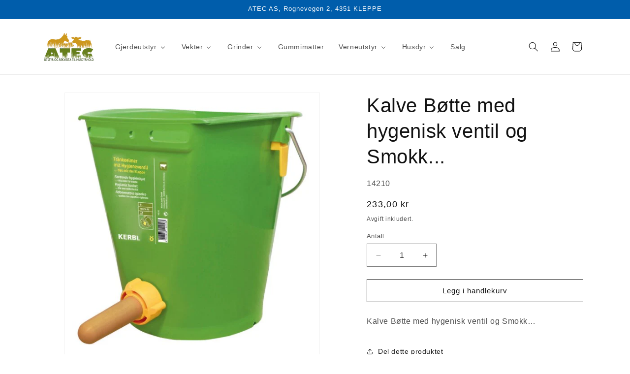

--- FILE ---
content_type: text/html; charset=utf-8
request_url: https://atec.no/products/kalve-botte-med-hygenisk-ventil-og-smokk
body_size: 33747
content:
<!doctype html>
<html class="no-js" lang="nb">
  <head>
    <meta charset="utf-8">
    <meta http-equiv="X-UA-Compatible" content="IE=edge">
    <meta name="viewport" content="width=device-width,initial-scale=1">
    <meta name="theme-color" content="">
    <link rel="canonical" href="https://atec.no/products/kalve-botte-med-hygenisk-ventil-og-smokk"><link rel="icon" type="image/png" href="//atec.no/cdn/shop/files/favicon.png?crop=center&height=32&v=1682605114&width=32"><title>
      Kalve Bøtte med hygenisk ventil og Smokk...
 &ndash; ATEC</title>

    
      <meta name="description" content="Kalve Bøtte med hygenisk ventil og Smokk…">
    

    

<meta property="og:site_name" content="ATEC">
<meta property="og:url" content="https://atec.no/products/kalve-botte-med-hygenisk-ventil-og-smokk">
<meta property="og:title" content="Kalve Bøtte med hygenisk ventil og Smokk...">
<meta property="og:type" content="product">
<meta property="og:description" content="Kalve Bøtte med hygenisk ventil og Smokk…"><meta property="og:image" content="http://atec.no/cdn/shop/products/83123_e3b9621a-9e27-4347-96b2-f89ef19ad986.jpg?v=1686224668">
  <meta property="og:image:secure_url" content="https://atec.no/cdn/shop/products/83123_e3b9621a-9e27-4347-96b2-f89ef19ad986.jpg?v=1686224668">
  <meta property="og:image:width" content="567">
  <meta property="og:image:height" content="600"><meta property="og:price:amount" content="233,00">
  <meta property="og:price:currency" content="NOK"><meta name="twitter:card" content="summary_large_image">
<meta name="twitter:title" content="Kalve Bøtte med hygenisk ventil og Smokk...">
<meta name="twitter:description" content="Kalve Bøtte med hygenisk ventil og Smokk…">


    <script src="//atec.no/cdn/shop/t/4/assets/constants.js?v=58251544750838685771697722274" defer="defer"></script>
    <script src="//atec.no/cdn/shop/t/4/assets/pubsub.js?v=158357773527763999511697722274" defer="defer"></script>
    <script src="//atec.no/cdn/shop/t/4/assets/global.js?v=54939145903281508041697722274" defer="defer"></script><script src="//atec.no/cdn/shop/t/4/assets/animations.js?v=88693664871331136111697722274" defer="defer"></script><script>window.performance && window.performance.mark && window.performance.mark('shopify.content_for_header.start');</script><meta id="shopify-digital-wallet" name="shopify-digital-wallet" content="/74156704026/digital_wallets/dialog">
<link rel="alternate" type="application/json+oembed" href="https://atec.no/products/kalve-botte-med-hygenisk-ventil-og-smokk.oembed">
<script async="async" src="/checkouts/internal/preloads.js?locale=nb-NO"></script>
<script id="shopify-features" type="application/json">{"accessToken":"87441df622bb25bf9c61966a50de2acb","betas":["rich-media-storefront-analytics"],"domain":"atec.no","predictiveSearch":true,"shopId":74156704026,"locale":"nb"}</script>
<script>var Shopify = Shopify || {};
Shopify.shop = "atec-no.myshopify.com";
Shopify.locale = "nb";
Shopify.currency = {"active":"NOK","rate":"1.0"};
Shopify.country = "NO";
Shopify.theme = {"name":"Kopi av Oppdatert kopi av Kopi av Dawn","id":161965506842,"schema_name":"Dawn","schema_version":"11.0.0","theme_store_id":887,"role":"main"};
Shopify.theme.handle = "null";
Shopify.theme.style = {"id":null,"handle":null};
Shopify.cdnHost = "atec.no/cdn";
Shopify.routes = Shopify.routes || {};
Shopify.routes.root = "/";</script>
<script type="module">!function(o){(o.Shopify=o.Shopify||{}).modules=!0}(window);</script>
<script>!function(o){function n(){var o=[];function n(){o.push(Array.prototype.slice.apply(arguments))}return n.q=o,n}var t=o.Shopify=o.Shopify||{};t.loadFeatures=n(),t.autoloadFeatures=n()}(window);</script>
<script id="shop-js-analytics" type="application/json">{"pageType":"product"}</script>
<script defer="defer" async type="module" src="//atec.no/cdn/shopifycloud/shop-js/modules/v2/client.init-shop-cart-sync_DSsQmCVh.nb.esm.js"></script>
<script defer="defer" async type="module" src="//atec.no/cdn/shopifycloud/shop-js/modules/v2/chunk.common_CVFm4UDO.esm.js"></script>
<script type="module">
  await import("//atec.no/cdn/shopifycloud/shop-js/modules/v2/client.init-shop-cart-sync_DSsQmCVh.nb.esm.js");
await import("//atec.no/cdn/shopifycloud/shop-js/modules/v2/chunk.common_CVFm4UDO.esm.js");

  window.Shopify.SignInWithShop?.initShopCartSync?.({"fedCMEnabled":true,"windoidEnabled":true});

</script>
<script>(function() {
  var isLoaded = false;
  function asyncLoad() {
    if (isLoaded) return;
    isLoaded = true;
    var urls = ["https:\/\/chimpstatic.com\/mcjs-connected\/js\/users\/52f128ee61af8509686f02284\/9f9bbf82e1466c55b415b4f6e.js?shop=atec-no.myshopify.com","\/\/cdn.shopify.com\/proxy\/be70991d8b2fb69cfd94b469ea023e75d5887345c73375ba34c3a1ab8184d54d\/b2b-solution.bsscommerce.com\/js\/bss-b2b-cp.js?shop=atec-no.myshopify.com\u0026sp-cache-control=cHVibGljLCBtYXgtYWdlPTkwMA"];
    for (var i = 0; i < urls.length; i++) {
      var s = document.createElement('script');
      s.type = 'text/javascript';
      s.async = true;
      s.src = urls[i];
      var x = document.getElementsByTagName('script')[0];
      x.parentNode.insertBefore(s, x);
    }
  };
  if(window.attachEvent) {
    window.attachEvent('onload', asyncLoad);
  } else {
    window.addEventListener('load', asyncLoad, false);
  }
})();</script>
<script id="__st">var __st={"a":74156704026,"offset":3600,"reqid":"53617a1b-859e-4512-b13e-0fac443dee0b-1766935296","pageurl":"atec.no\/products\/kalve-botte-med-hygenisk-ventil-og-smokk","u":"2331ae8fae41","p":"product","rtyp":"product","rid":8214982787354};</script>
<script>window.ShopifyPaypalV4VisibilityTracking = true;</script>
<script id="captcha-bootstrap">!function(){'use strict';const t='contact',e='account',n='new_comment',o=[[t,t],['blogs',n],['comments',n],[t,'customer']],c=[[e,'customer_login'],[e,'guest_login'],[e,'recover_customer_password'],[e,'create_customer']],r=t=>t.map((([t,e])=>`form[action*='/${t}']:not([data-nocaptcha='true']) input[name='form_type'][value='${e}']`)).join(','),a=t=>()=>t?[...document.querySelectorAll(t)].map((t=>t.form)):[];function s(){const t=[...o],e=r(t);return a(e)}const i='password',u='form_key',d=['recaptcha-v3-token','g-recaptcha-response','h-captcha-response',i],f=()=>{try{return window.sessionStorage}catch{return}},m='__shopify_v',_=t=>t.elements[u];function p(t,e,n=!1){try{const o=window.sessionStorage,c=JSON.parse(o.getItem(e)),{data:r}=function(t){const{data:e,action:n}=t;return t[m]||n?{data:e,action:n}:{data:t,action:n}}(c);for(const[e,n]of Object.entries(r))t.elements[e]&&(t.elements[e].value=n);n&&o.removeItem(e)}catch(o){console.error('form repopulation failed',{error:o})}}const l='form_type',E='cptcha';function T(t){t.dataset[E]=!0}const w=window,h=w.document,L='Shopify',v='ce_forms',y='captcha';let A=!1;((t,e)=>{const n=(g='f06e6c50-85a8-45c8-87d0-21a2b65856fe',I='https://cdn.shopify.com/shopifycloud/storefront-forms-hcaptcha/ce_storefront_forms_captcha_hcaptcha.v1.5.2.iife.js',D={infoText:'Beskyttet av hCaptcha',privacyText:'Personvern',termsText:'Vilkår'},(t,e,n)=>{const o=w[L][v],c=o.bindForm;if(c)return c(t,g,e,D).then(n);var r;o.q.push([[t,g,e,D],n]),r=I,A||(h.body.append(Object.assign(h.createElement('script'),{id:'captcha-provider',async:!0,src:r})),A=!0)});var g,I,D;w[L]=w[L]||{},w[L][v]=w[L][v]||{},w[L][v].q=[],w[L][y]=w[L][y]||{},w[L][y].protect=function(t,e){n(t,void 0,e),T(t)},Object.freeze(w[L][y]),function(t,e,n,w,h,L){const[v,y,A,g]=function(t,e,n){const i=e?o:[],u=t?c:[],d=[...i,...u],f=r(d),m=r(i),_=r(d.filter((([t,e])=>n.includes(e))));return[a(f),a(m),a(_),s()]}(w,h,L),I=t=>{const e=t.target;return e instanceof HTMLFormElement?e:e&&e.form},D=t=>v().includes(t);t.addEventListener('submit',(t=>{const e=I(t);if(!e)return;const n=D(e)&&!e.dataset.hcaptchaBound&&!e.dataset.recaptchaBound,o=_(e),c=g().includes(e)&&(!o||!o.value);(n||c)&&t.preventDefault(),c&&!n&&(function(t){try{if(!f())return;!function(t){const e=f();if(!e)return;const n=_(t);if(!n)return;const o=n.value;o&&e.removeItem(o)}(t);const e=Array.from(Array(32),(()=>Math.random().toString(36)[2])).join('');!function(t,e){_(t)||t.append(Object.assign(document.createElement('input'),{type:'hidden',name:u})),t.elements[u].value=e}(t,e),function(t,e){const n=f();if(!n)return;const o=[...t.querySelectorAll(`input[type='${i}']`)].map((({name:t})=>t)),c=[...d,...o],r={};for(const[a,s]of new FormData(t).entries())c.includes(a)||(r[a]=s);n.setItem(e,JSON.stringify({[m]:1,action:t.action,data:r}))}(t,e)}catch(e){console.error('failed to persist form',e)}}(e),e.submit())}));const S=(t,e)=>{t&&!t.dataset[E]&&(n(t,e.some((e=>e===t))),T(t))};for(const o of['focusin','change'])t.addEventListener(o,(t=>{const e=I(t);D(e)&&S(e,y())}));const B=e.get('form_key'),M=e.get(l),P=B&&M;t.addEventListener('DOMContentLoaded',(()=>{const t=y();if(P)for(const e of t)e.elements[l].value===M&&p(e,B);[...new Set([...A(),...v().filter((t=>'true'===t.dataset.shopifyCaptcha))])].forEach((e=>S(e,t)))}))}(h,new URLSearchParams(w.location.search),n,t,e,['guest_login'])})(!0,!0)}();</script>
<script integrity="sha256-4kQ18oKyAcykRKYeNunJcIwy7WH5gtpwJnB7kiuLZ1E=" data-source-attribution="shopify.loadfeatures" defer="defer" src="//atec.no/cdn/shopifycloud/storefront/assets/storefront/load_feature-a0a9edcb.js" crossorigin="anonymous"></script>
<script data-source-attribution="shopify.dynamic_checkout.dynamic.init">var Shopify=Shopify||{};Shopify.PaymentButton=Shopify.PaymentButton||{isStorefrontPortableWallets:!0,init:function(){window.Shopify.PaymentButton.init=function(){};var t=document.createElement("script");t.src="https://atec.no/cdn/shopifycloud/portable-wallets/latest/portable-wallets.nb.js",t.type="module",document.head.appendChild(t)}};
</script>
<script data-source-attribution="shopify.dynamic_checkout.buyer_consent">
  function portableWalletsHideBuyerConsent(e){var t=document.getElementById("shopify-buyer-consent"),n=document.getElementById("shopify-subscription-policy-button");t&&n&&(t.classList.add("hidden"),t.setAttribute("aria-hidden","true"),n.removeEventListener("click",e))}function portableWalletsShowBuyerConsent(e){var t=document.getElementById("shopify-buyer-consent"),n=document.getElementById("shopify-subscription-policy-button");t&&n&&(t.classList.remove("hidden"),t.removeAttribute("aria-hidden"),n.addEventListener("click",e))}window.Shopify?.PaymentButton&&(window.Shopify.PaymentButton.hideBuyerConsent=portableWalletsHideBuyerConsent,window.Shopify.PaymentButton.showBuyerConsent=portableWalletsShowBuyerConsent);
</script>
<script>
  function portableWalletsCleanup(e){e&&e.src&&console.error("Failed to load portable wallets script "+e.src);var t=document.querySelectorAll("shopify-accelerated-checkout .shopify-payment-button__skeleton, shopify-accelerated-checkout-cart .wallet-cart-button__skeleton"),e=document.getElementById("shopify-buyer-consent");for(let e=0;e<t.length;e++)t[e].remove();e&&e.remove()}function portableWalletsNotLoadedAsModule(e){e instanceof ErrorEvent&&"string"==typeof e.message&&e.message.includes("import.meta")&&"string"==typeof e.filename&&e.filename.includes("portable-wallets")&&(window.removeEventListener("error",portableWalletsNotLoadedAsModule),window.Shopify.PaymentButton.failedToLoad=e,"loading"===document.readyState?document.addEventListener("DOMContentLoaded",window.Shopify.PaymentButton.init):window.Shopify.PaymentButton.init())}window.addEventListener("error",portableWalletsNotLoadedAsModule);
</script>

<script type="module" src="https://atec.no/cdn/shopifycloud/portable-wallets/latest/portable-wallets.nb.js" onError="portableWalletsCleanup(this)" crossorigin="anonymous"></script>
<script nomodule>
  document.addEventListener("DOMContentLoaded", portableWalletsCleanup);
</script>

<link id="shopify-accelerated-checkout-styles" rel="stylesheet" media="screen" href="https://atec.no/cdn/shopifycloud/portable-wallets/latest/accelerated-checkout-backwards-compat.css" crossorigin="anonymous">
<style id="shopify-accelerated-checkout-cart">
        #shopify-buyer-consent {
  margin-top: 1em;
  display: inline-block;
  width: 100%;
}

#shopify-buyer-consent.hidden {
  display: none;
}

#shopify-subscription-policy-button {
  background: none;
  border: none;
  padding: 0;
  text-decoration: underline;
  font-size: inherit;
  cursor: pointer;
}

#shopify-subscription-policy-button::before {
  box-shadow: none;
}

      </style>
<script id="sections-script" data-sections="header" defer="defer" src="//atec.no/cdn/shop/t/4/compiled_assets/scripts.js?495"></script>
<script>window.performance && window.performance.mark && window.performance.mark('shopify.content_for_header.end');</script>


    <style data-shopify>
      
      
      
      
      

      
        :root,
        .color-background-1 {
          --color-background: 255,255,255;
        
          --gradient-background: #fff;
        
        --color-foreground: 18,18,18;
        --color-shadow: 18,18,18;
        --color-button: 0,93,171;
        --color-button-text: 255,255,255;
        --color-secondary-button: 255,255,255;
        --color-secondary-button-text: 18,18,18;
        --color-link: 18,18,18;
        --color-badge-foreground: 18,18,18;
        --color-badge-background: 255,255,255;
        --color-badge-border: 18,18,18;
        --payment-terms-background-color: rgb(255 255 255);
      }
      
        
        .color-background-2 {
          --color-background: 0,93,171;
        
          --gradient-background: #005dab;
        
        --color-foreground: 18,18,18;
        --color-shadow: 18,18,18;
        --color-button: 18,18,18;
        --color-button-text: 0,93,171;
        --color-secondary-button: 0,93,171;
        --color-secondary-button-text: 18,18,18;
        --color-link: 18,18,18;
        --color-badge-foreground: 18,18,18;
        --color-badge-background: 0,93,171;
        --color-badge-border: 18,18,18;
        --payment-terms-background-color: rgb(0 93 171);
      }
      
        
        .color-inverse {
          --color-background: 18,18,18;
        
          --gradient-background: #121212;
        
        --color-foreground: 255,255,255;
        --color-shadow: 18,18,18;
        --color-button: 255,255,255;
        --color-button-text: 18,18,18;
        --color-secondary-button: 18,18,18;
        --color-secondary-button-text: 255,255,255;
        --color-link: 255,255,255;
        --color-badge-foreground: 255,255,255;
        --color-badge-background: 18,18,18;
        --color-badge-border: 255,255,255;
        --payment-terms-background-color: rgb(18 18 18);
      }
      
        
        .color-accent-1 {
          --color-background: 0,93,171;
        
          --gradient-background: #005dab;
        
        --color-foreground: 255,255,255;
        --color-shadow: 18,18,18;
        --color-button: 255,255,255;
        --color-button-text: 0,93,171;
        --color-secondary-button: 0,93,171;
        --color-secondary-button-text: 255,255,255;
        --color-link: 255,255,255;
        --color-badge-foreground: 255,255,255;
        --color-badge-background: 0,93,171;
        --color-badge-border: 255,255,255;
        --payment-terms-background-color: rgb(0 93 171);
      }
      
        
        .color-accent-2 {
          --color-background: 0,93,171;
        
          --gradient-background: #005dab;
        
        --color-foreground: 255,255,255;
        --color-shadow: 18,18,18;
        --color-button: 255,255,255;
        --color-button-text: 0,93,171;
        --color-secondary-button: 0,93,171;
        --color-secondary-button-text: 255,255,255;
        --color-link: 255,255,255;
        --color-badge-foreground: 255,255,255;
        --color-badge-background: 0,93,171;
        --color-badge-border: 255,255,255;
        --payment-terms-background-color: rgb(0 93 171);
      }
      

      body, .color-background-1, .color-background-2, .color-inverse, .color-accent-1, .color-accent-2 {
        color: rgba(var(--color-foreground), 0.75);
        background-color: rgb(var(--color-background));
      }

      :root {
        --font-body-family: "system_ui", -apple-system, 'Segoe UI', Roboto, 'Helvetica Neue', 'Noto Sans', 'Liberation Sans', Arial, sans-serif, 'Apple Color Emoji', 'Segoe UI Emoji', 'Segoe UI Symbol', 'Noto Color Emoji';
        --font-body-style: normal;
        --font-body-weight: 400;
        --font-body-weight-bold: 700;

        --font-heading-family: "system_ui", -apple-system, 'Segoe UI', Roboto, 'Helvetica Neue', 'Noto Sans', 'Liberation Sans', Arial, sans-serif, 'Apple Color Emoji', 'Segoe UI Emoji', 'Segoe UI Symbol', 'Noto Color Emoji';
        --font-heading-style: normal;
        --font-heading-weight: 400;

        --font-body-scale: 1.0;
        --font-heading-scale: 1.0;

        --media-padding: px;
        --media-border-opacity: 0.05;
        --media-border-width: 1px;
        --media-radius: 0px;
        --media-shadow-opacity: 0.0;
        --media-shadow-horizontal-offset: 0px;
        --media-shadow-vertical-offset: 0px;
        --media-shadow-blur-radius: 0px;
        --media-shadow-visible: 0;

        --page-width: 120rem;
        --page-width-margin: 0rem;

        --product-card-image-padding: 0.0rem;
        --product-card-corner-radius: 0.0rem;
        --product-card-text-alignment: left;
        --product-card-border-width: 0.0rem;
        --product-card-border-opacity: 0.0;
        --product-card-shadow-opacity: 0.1;
        --product-card-shadow-visible: 1;
        --product-card-shadow-horizontal-offset: 0.0rem;
        --product-card-shadow-vertical-offset: 0.0rem;
        --product-card-shadow-blur-radius: 0.0rem;

        --collection-card-image-padding: 0.0rem;
        --collection-card-corner-radius: 0.0rem;
        --collection-card-text-alignment: left;
        --collection-card-border-width: 0.0rem;
        --collection-card-border-opacity: 0.0;
        --collection-card-shadow-opacity: 0.1;
        --collection-card-shadow-visible: 1;
        --collection-card-shadow-horizontal-offset: 0.0rem;
        --collection-card-shadow-vertical-offset: 0.0rem;
        --collection-card-shadow-blur-radius: 0.0rem;

        --blog-card-image-padding: 0.0rem;
        --blog-card-corner-radius: 0.0rem;
        --blog-card-text-alignment: left;
        --blog-card-border-width: 0.0rem;
        --blog-card-border-opacity: 0.0;
        --blog-card-shadow-opacity: 0.1;
        --blog-card-shadow-visible: 1;
        --blog-card-shadow-horizontal-offset: 0.0rem;
        --blog-card-shadow-vertical-offset: 0.0rem;
        --blog-card-shadow-blur-radius: 0.0rem;

        --badge-corner-radius: 4.0rem;

        --popup-border-width: 1px;
        --popup-border-opacity: 0.1;
        --popup-corner-radius: 0px;
        --popup-shadow-opacity: 0.0;
        --popup-shadow-horizontal-offset: 0px;
        --popup-shadow-vertical-offset: 0px;
        --popup-shadow-blur-radius: 0px;

        --drawer-border-width: 1px;
        --drawer-border-opacity: 0.1;
        --drawer-shadow-opacity: 0.0;
        --drawer-shadow-horizontal-offset: 0px;
        --drawer-shadow-vertical-offset: 0px;
        --drawer-shadow-blur-radius: 0px;

        --spacing-sections-desktop: 0px;
        --spacing-sections-mobile: 0px;

        --grid-desktop-vertical-spacing: 8px;
        --grid-desktop-horizontal-spacing: 8px;
        --grid-mobile-vertical-spacing: 4px;
        --grid-mobile-horizontal-spacing: 4px;

        --text-boxes-border-opacity: 0.0;
        --text-boxes-border-width: 0px;
        --text-boxes-radius: 0px;
        --text-boxes-shadow-opacity: 0.0;
        --text-boxes-shadow-visible: 0;
        --text-boxes-shadow-horizontal-offset: 0px;
        --text-boxes-shadow-vertical-offset: 0px;
        --text-boxes-shadow-blur-radius: 0px;

        --buttons-radius: 0px;
        --buttons-radius-outset: 0px;
        --buttons-border-width: 1px;
        --buttons-border-opacity: 1.0;
        --buttons-shadow-opacity: 0.0;
        --buttons-shadow-visible: 0;
        --buttons-shadow-horizontal-offset: 0px;
        --buttons-shadow-vertical-offset: 0px;
        --buttons-shadow-blur-radius: 0px;
        --buttons-border-offset: 0px;

        --inputs-radius: 0px;
        --inputs-border-width: 1px;
        --inputs-border-opacity: 0.55;
        --inputs-shadow-opacity: 0.0;
        --inputs-shadow-horizontal-offset: 0px;
        --inputs-margin-offset: 0px;
        --inputs-shadow-vertical-offset: 0px;
        --inputs-shadow-blur-radius: 0px;
        --inputs-radius-outset: 0px;

        --variant-pills-radius: 40px;
        --variant-pills-border-width: 1px;
        --variant-pills-border-opacity: 0.55;
        --variant-pills-shadow-opacity: 0.0;
        --variant-pills-shadow-horizontal-offset: 0px;
        --variant-pills-shadow-vertical-offset: 0px;
        --variant-pills-shadow-blur-radius: 0px;
      }

      *,
      *::before,
      *::after {
        box-sizing: inherit;
      }

      html {
        box-sizing: border-box;
        font-size: calc(var(--font-body-scale) * 62.5%);
        height: 100%;
      }

      body {
        display: grid;
        grid-template-rows: auto auto 1fr auto;
        grid-template-columns: 100%;
        min-height: 100%;
        margin: 0;
        font-size: 1.5rem;
        letter-spacing: 0.06rem;
        line-height: calc(1 + 0.8 / var(--font-body-scale));
        font-family: var(--font-body-family);
        font-style: var(--font-body-style);
        font-weight: var(--font-body-weight);
      }

      @media screen and (min-width: 750px) {
        body {
          font-size: 1.6rem;
        }
      }
    </style>

    <link href="//atec.no/cdn/shop/t/4/assets/base.css?v=34119283804836132941697795953" rel="stylesheet" type="text/css" media="all" />
<link
        rel="stylesheet"
        href="//atec.no/cdn/shop/t/4/assets/component-predictive-search.css?v=118923337488134913561697722274"
        media="print"
        onload="this.media='all'"
      ><script>
      document.documentElement.className = document.documentElement.className.replace('no-js', 'js');
      if (Shopify.designMode) {
        document.documentElement.classList.add('shopify-design-mode');
      }
    </script>
  <!-- BEGIN app block: shopify://apps/bss-b2b-solution/blocks/config-header/451233f2-9631-4c49-8b6f-057e4ebcde7f -->

<script id="bss-b2b-config-data">
  	if (typeof BSS_B2B == 'undefined') {
  		var BSS_B2B = {};
	}

	
        BSS_B2B.storeId = 10312;
        BSS_B2B.currentPlan = "false";
        BSS_B2B.planCode = "advanced";
        BSS_B2B.shopModules = JSON.parse('[{"code":"qb","status":0},{"code":"cp","status":1},{"code":"act","status":1},{"code":"form","status":1},{"code":"tax_exempt","status":0},{"code":"amo","status":1},{"code":"mc","status":0},{"code":"public_api","status":0},{"code":"dc","status":1},{"code":"cart_note","status":1},{"code":"mo","status":0},{"code":"tax_display","status":1},{"code":"sr","status":1},{"code":"bogo","status":0},{"code":"qi","status":0},{"code":"ef","status":0},{"code":"pl","status":0}]');
        BSS_B2B.subscriptionModules = JSON.parse('[]');
        var bssB2bApiServer = "https://b2b-solution-api.bsscommerce.com";
        var bssB2bCmsUrl = "https://b2b-solution.bsscommerce.com";
        var bssGeoServiceUrl = "https://geo-ip-service.bsscommerce.com";
        var bssB2bCheckoutUrl = "https://b2b-solution-checkout.bsscommerce.com";
    

	
		BSS_B2B.integrationApp = null;
	

	

	
		
		
		BSS_B2B.configData = [].concat([{"i":641210,"n":"B2B kampanje","at":4,"ct":"B2B","mct":0,"pct":2,"pc":"444452405530","dt":2,"dv":"20.00","ef":0,"eed":0,"t":"6WzMfGCy2wl5pBQQiYFcu+mpA8aYmlUFEXCY1Ne3j68="},{"i":2147484828,"n":"Forhandler 25%","p":4,"at":4,"ct":"25","mct":0,"pct":0,"dt":2,"dv":"25.00","ef":0,"eed":0,"t":"TQQK+aY7nkFRxRZIRgWacRQf/KNlAOMmgexxjj4Sb1U="}],[],[],[],[],[],[],[],[],[],);
		BSS_B2B.cpSettings = {"cpType":0,"default_price_color":"#000000","price_applied_cp_color":"#000000"};
		BSS_B2B.customPricingSettings = null;
	
	
	
	
		
		
		BSS_B2B.amoRules = [{"id":6125,"shop_id":10312,"type":3,"priority":0,"minimum_quantity":"0.00","maximum_quantity":"0.00","apply_to":1,"customer_ids":"","customer_tags":"","product_condition_type":2,"product_ids":"","product_collections":"442733953306","product_variants":"","product_tags":"","quantityItemApplyRule":0,"amountItemApplyRule":0,"titleProductApplyRule":[],"exc_customer_tags":"","exclude_from":0,"exc_customers":""}];
		
			BSS_B2B.amoTranslations = {"at_least_text":" ","up_to_text":"Gummimatter kan kun bestilles av forhandlere og bedriftskunder. Vennligst kontakt oss for mer informasjon.","product_text":" ","warning_text":"Kun for forhandlere og bedriftskunder.","warning_minimum_order_text":" ","warning_maximum_order_text":" ","min_amount_product":" ","min_quantity_product":" ","max_amount_product":" ","max_quantity_product":"NB: Gummimatter kan kun bestilles av forhandlere og bedriftskunder. Vennligst kontakt oss for mer informasjon."};
		
		BSS_B2B.amoSettings = {"headerBackgroundColor":"#ff9800","contentBackgroundColor":"#ffffff","headerTextColor":"#ffffff","contentTextColor":"#000000","amoType":0,"display_notify_message":1,"popup_position":1,"show_products":0};
	
	
	
	
	
	
		
		BSS_B2B.srRules = [{"id":793,"name":"Standard frakt","apply_to":0,"customer_ids":"","customer_tags":"","product_condition_type":0,"product_ids":"","product_collections":"","product_tags":"","qty_table":[],"amount_table":[{"id":1257,"rule_id":793,"amount_from":"1","amount_to":null,"discount_type":1,"discount_value":200,"max_weight":"0.00","charge":"0.00","sub_charge":"0.00","createdAt":"2023-05-03T10:29:09.000Z","updatedAt":"2023-05-03T10:29:09.000Z"}],"weight_table":[],"exclude_from":0,"exc_customer_tags":null,"rule_setting":1,"enable_total_sr":0,"enable_total_sr_per_customer":0,"total_sr":null,"total_sr_per_customer":null,"total_remaining_sr":0,"exc_customers":"","exc_specific_products":null,"exc_product_collections":null,"exc_product_tags":null,"exc_product_type":0},{"id":794,"name":"Privatkunde - Gratis frakt","apply_to":2,"customer_ids":"","customer_tags":"","product_condition_type":0,"product_ids":"","product_collections":"","product_tags":"","qty_table":[],"amount_table":[{"id":1258,"rule_id":794,"amount_from":"5000","amount_to":"1000000","discount_type":1,"discount_value":0,"max_weight":"0.00","charge":"0.00","sub_charge":"0.00","createdAt":"2023-05-03T12:20:44.000Z","updatedAt":"2023-05-03T12:20:44.000Z"}],"weight_table":[],"exclude_from":0,"exc_customer_tags":null,"rule_setting":1,"enable_total_sr":0,"enable_total_sr_per_customer":0,"total_sr":null,"total_sr_per_customer":null,"total_remaining_sr":0,"exc_customers":"","exc_specific_products":null,"exc_product_collections":null,"exc_product_tags":null,"exc_product_type":0},{"id":795,"name":"Forhandler - Gratis frakt","apply_to":1,"customer_ids":"","customer_tags":"","product_condition_type":0,"product_ids":"","product_collections":"","product_tags":"","qty_table":[],"amount_table":[{"id":1259,"rule_id":795,"amount_from":"7500","amount_to":"1000000","discount_type":1,"discount_value":0,"max_weight":"0.00","charge":"0.00","sub_charge":"0.00","createdAt":"2023-05-03T12:25:17.000Z","updatedAt":"2023-05-03T12:25:17.000Z"}],"weight_table":[],"exclude_from":0,"exc_customer_tags":null,"rule_setting":1,"enable_total_sr":0,"enable_total_sr_per_customer":0,"total_sr":null,"total_sr_per_customer":null,"total_remaining_sr":0,"exc_customers":"","exc_specific_products":null,"exc_product_collections":null,"exc_product_tags":null,"exc_product_type":0}];
	
	
		

		
			BSS_B2B.taxDisplayTranslations = {"excluded_vat_text":"eks MVA |","included_vat_text":"inkl MVA"};
		

		BSS_B2B.taxDisplayRules = [{"id":767,"shop_id":10312,"name":"eks / ink mva","status":1,"apply_to":0,"customer_tags":"","customer_ids":"","product_condition_type":0,"product_ids":"","product_collections":"","product_tags":"","display_price_type":0,"ratio_type":3,"inc_text_color":"#000000","exc_text_color":"#000000","apply_to_page":3}];
		BSS_B2B.allVatCountries = [{"tax":0,"code":"AU"},{"tax":0,"code":"AT"},{"tax":0,"code":"BE"},{"tax":0,"code":"CA"},{"tax":0,"code":"CZ"},{"tax":0,"code":"DK"},{"tax":0,"code":"FI"},{"tax":0,"code":"FR"},{"tax":0,"code":"DE"},{"tax":0,"code":"HK"},{"tax":0,"code":"IE"},{"tax":0,"code":"IL"},{"tax":0,"code":"IT"},{"tax":0,"code":"JP"},{"tax":0,"code":"MY"},{"tax":0,"code":"NL"},{"tax":0,"code":"NZ"},{"tax":0.25,"code":"NO"},{"tax":0,"code":"PL"},{"tax":0,"code":"PT"},{"tax":0,"code":"SG"},{"tax":0,"code":"KR"},{"tax":0,"code":"ES"},{"tax":0,"code":"SE"},{"tax":0,"code":"CH"},{"tax":0,"code":"AE"},{"tax":0,"code":"GB"},{"tax":0,"code":"US"}];
		BSS_B2B.taxOverrides = [];
	
	
	
		

		
			BSS_B2B.dcTranslations = {"form_header_text":"Rabattkode","message_success_discount_code":"Rabattkode er lagt inn","message_error_discount_code":"Denne rabattkoden gjelder kun for Eiksenteret","button_apply":"Legg til","message_discount_code_null":"Rabattkoden er ugyldig","text_warning_amount_discount_code":"To use discount {{discount_code}}, total purchase amount of these item(s) must be above","text_warning_quantity_discount_code":"To use discount {{discount_code}}, total purchase quantity of these item(s) must be above","warning_products_discount_code":"Products"};
		
      	BSS_B2B.dcRules = [{"id":1348,"shop_id":10312,"type":1,"apply_to":2,"customer_tags":"","customer_ids":"","product_condition_type":2,"product_ids":"","product_collections":"444452405530","product_tags":"","start_date":"2023-05-04","start_time":"16:33:00","end_date":"2023-05-04","end_time":"16:33:00","minimum_purchase_type":0,"minimum_purchase_value":null,"share_link":"","share_link_status":0},{"id":2365,"shop_id":10312,"type":1,"apply_to":4,"customer_tags":"eiksenteret","customer_ids":"","product_condition_type":2,"product_ids":"","product_collections":"462624227610,462624260378","product_tags":"","start_date":"2023-10-25","start_time":"11:30:00","end_date":"2023-10-25","end_time":"11:30:00","minimum_purchase_type":0,"minimum_purchase_value":null,"share_link":"","share_link_status":0}];
		BSS_B2B.dcStyle = null;
	
	
		BSS_B2B.rfGeneralSettings = {"form_success_notification":"Created wholesaler successfully","sent_email_success_notification":"We have sent an email to {email}, please click on the included link to verify your email address","form_edit_success_notification":"Edited wholesaler successfully","form_fail_notification":"Created wholesaler failed","form_edit_fail_notification":"Edited wholesaler failed","vat_valid":"VALID VAT NUMBER","vat_not_valid":"EU VAT is not valid. Please re-enter","customer_exist":"Customer email already exists","required_field":"This field is required","password_too_short":"Password is too short (minimum is 5 characters)","email_format":"Must be email format","email_contain_invalid_domain":"Email contains an invalid domain name","error_created_account_on_shopify":"Error when creating account on Shopify","loadingForm":"Loading...","create":"Create","phone_is_invalid":"Phone is invalid","complete_reCapcha_task":"Please complete reCAPTCHA task","abn_valid":"This ABN is registered to","abn_not_valid":"ABN is not valid. Please re-enter","gst_valid":"VALID India GST NUMBER","gst_not_valid":"India GST number is not valid. Please re-enter","uk_valid":"VALID UK VAT NUMBER","uk_not_valid":"UK VAT number is not valid. Please re-enter","us_ein_valid":"VALID US EIN NUMBER","us_ein_not_valid":"US EIN number is not valid. Please re-enter","text_color_success":"#008000","text_color_failed":"#ff0000","registration_forms":"None","email_is_invalid":"Email is invalid","complete_privacy_policy":"Please accept the privacy policy","registerPage_url":"/account/register"};
	
	
</script>






<script id="bss-b2b-customize">
	console.log("B2B hooks")
window.bssB2BHooks = window.bssB2BHooks || {
    actions: {},
    filters: {},
};

window.BSS_B2B = window.BSS_B2B || {};

window.BSS_B2B.addAction = (tag, callback) => {
    window.bssB2BHooks.actions[tag] = callback;
}
window.BSS_B2B.addFilter = (tag,  value) => {
    window.bssB2BHooks.filters[tag] = value;
}

;
</script>

<style type="text/css">
                .shopify-payment-button__button, .shopify-payment-button__more-options{
                    display: none !important;
                }
                .bss-b2b-btn-buyitnow { display: block !important; }
                meta[itemprop="price"] { display: none !important; }
                </style><style></style><style>
    [bss-b2b-cart-item-key],
    [bss-b2b-product-id],
    [bss-b2b-variant-id],
    [bss-b2b-cart-item-key],
    [bss-b2b-cart-total-price],
    [bss-b2b-cart-total-discount],
    [data-cart-item-regular-price],
    [bss-b2b-ajax-cart-subtotal],
    [data-cart-subtotal] {
        visibility: hidden;
    }
</style><style></style><style id="bss-b2b-ol-stylesheet" type="text/css">form[action*="/cart"] [name="checkout"],#dropdown-cart button.btn.btn-checkout.show,a.button.checkout-button[href="/checkout"],form[action*="/checkout"] .add_to_cart,form[action*="/cart"]#cart_form #checkout,form[action*="/cart"] button.Cart__Checkout,form[action*="/cart"] button.cart__checkout,a.btn.disabled.ttmodalbtn[href="/checkout"],form[action*="/cart"] [name="checkout"][type="submit"],input[value="Purchase Late"],button[value="Purchase Late"],button.Cart__Checkout.Button.Button--primary.Button--full,.baskettop button.mini-cart-checkout,.tt-dropdown-menu .btn.itemCheckout,.bss-btn-checkout-mini-cart,button[name="checkout"].btn,form[action*="/checkout"] [name="checkout"],.cart__footer .cart__checkout-button.button,#cartform #checkout,#slidedown-cart button[onclick="window.location='/checkout'"],#dropdown-cart button.btn.btn-checkout,.popup-cart__buttons a[href="/checkout"],.shopping-cart-footer a[href="/checkout"],button.check-out.btn ,button.btn-order.btn ,.sp-proceed-to-checkout a[href="/checkout/"],.cart-checkout .actions a[href="/checkout"],.btn.btn-checkout,.bss-b2b-customer-portal-nt-checkout-btn,input[type="submit"][name="checkout"],.cart-drawer__footer a[href="/checkout"],button[type="submit"][name="checkout"],.cart-footer a.button[role="button"][href="/checkout"],.button.rel.y.no-ajax.body2.medium.body2,.buttons.form_jas_agree .button.checkout.wc-forward,.ajax-cart__button.button--add-to-cart.button,.atc-banner--container .atc-button--checkout,form[action*="/checkout"] a.primary-btn.checkout,form[action*="/checkout"] .mm-action_buttons input[value="Checkout"],.proceed-to-checkout,.mini-cart .mini-cart-btns .cart-btns a[href="/checkout"],.cart__options .cart__options__row.cart__options__row--buttons button.button.js-checkout-button[type="submit"],.cart--checkout-button,a[href="/checkout"],.pdp-buy-now[data-checkout="checkout"],#cart-overlay > div.cart-overlay-content > div > div.cart-product-wrapper > div.cart-buttons > a.checkout_btn,.cart-wrapper .cart-checkout .actions .btn-button,button[type="submit"].btn.btn--full.cart__checkout,.product-actions > .pro-detail-button > .btn-cart,.popup_cart .cart-popup-action .btn.btn-danger,#cart-checkout, #cart-sidebar-checkout,button[form="cart"].fs-checkout-btn-custom.fs-checkout-btn { pointer-events:none; }</style>



<script id="bss-b2b-store-data" type="application/json">
{
  "shop": {
    "domain": "atec.no",
    "permanent_domain": "atec-no.myshopify.com",
    "url": "https://atec.no",
    "secure_url": "https://atec.no",
    "money_format": "{{amount_with_comma_separator}} kr",
    "currency": "NOK",
    "cart_current_currency": "NOK",
    "multi_currencies": [
        
            "NOK"
        
    ]
  },
  "customer": {
    "id": null,
    "tags": null,
    "tax_exempt": null,
    "first_name": null,
    "last_name": null,
    "phone": null,
    "email": "",
	"country_code": "",
	"addresses": [
		
	]
  },
  "cart": {"note":null,"attributes":{},"original_total_price":0,"total_price":0,"total_discount":0,"total_weight":0.0,"item_count":0,"items":[],"requires_shipping":false,"currency":"NOK","items_subtotal_price":0,"cart_level_discount_applications":[],"checkout_charge_amount":0},
  "line_item_products": [],
  "template": "product",
  "product": "[base64]\/[base64]",
  "product_collections": [
    
      441948832026,
    
      442733625626,
    
      443549810970,
    
      443645460762,
    
      444452405530,
    
      462624227610,
    
      443648180506
    
  ],
  "collection": null,
  "collections": [
    
      441948832026,
    
      442733625626,
    
      443549810970,
    
      443645460762,
    
      444452405530,
    
      462624227610,
    
      443648180506
    
  ],
  "taxes_included": true
}
</script>




	<script src="https://cdn.shopify.com/extensions/019b5352-311d-70a4-a9a8-3b6d13440b8c/version_c9163fd5-2025-12-25_09h24m/assets/bss-b2b-state.js" defer="defer"></script>



	<script src="https://cdn.shopify.com/extensions/019b5352-311d-70a4-a9a8-3b6d13440b8c/version_c9163fd5-2025-12-25_09h24m/assets/bss-b2b-phone.js" defer="defer"></script>
	<script src="https://cdn.shopify.com/extensions/019b5352-311d-70a4-a9a8-3b6d13440b8c/version_c9163fd5-2025-12-25_09h24m/assets/bss-b2b-rf-js.js" defer="defer"></script>




<script src="https://cdn.shopify.com/extensions/019b5352-311d-70a4-a9a8-3b6d13440b8c/version_c9163fd5-2025-12-25_09h24m/assets/bss-b2b-decode.js" async></script>
<script src="https://cdn.shopify.com/extensions/019b5352-311d-70a4-a9a8-3b6d13440b8c/version_c9163fd5-2025-12-25_09h24m/assets/bss-b2b-integrate.js" defer="defer"></script>


	<script src="https://cdn.shopify.com/extensions/019b5352-311d-70a4-a9a8-3b6d13440b8c/version_c9163fd5-2025-12-25_09h24m/assets/bss-b2b-jquery-341.js" defer="defer"></script>
	<script src="https://cdn.shopify.com/extensions/019b5352-311d-70a4-a9a8-3b6d13440b8c/version_c9163fd5-2025-12-25_09h24m/assets/bss-b2b-js.js" defer="defer"></script>



<!-- END app block --><!-- BEGIN app block: shopify://apps/buddha-mega-menu-navigation/blocks/megamenu/dbb4ce56-bf86-4830-9b3d-16efbef51c6f -->
<script>
        var productImageAndPrice = [],
            collectionImages = [],
            articleImages = [],
            mmLivIcons = false,
            mmFlipClock = false,
            mmFixesUseJquery = false,
            mmNumMMI = 7,
            mmSchemaTranslation = {},
            mmMenuStrings =  [] ,
            mmShopLocale = "nb",
            mmShopLocaleCollectionsRoute = "/collections",
            mmSchemaDesignJSON = [{"action":"menu-select","value":"mm-automatic"},{"action":"design","setting":"font_family","value":"Default"},{"action":"design","setting":"font_size","value":"13px"},{"action":"design","setting":"text_color","value":"#222222"},{"action":"design","setting":"link_hover_color","value":"#0da19a"},{"action":"design","setting":"link_color","value":"#4e4e4e"},{"action":"design","setting":"background_hover_color","value":"#f9f9f9"},{"action":"design","setting":"background_color","value":"#ffffff"},{"action":"design","setting":"price_color","value":"#0da19a"},{"action":"design","setting":"contact_right_btn_text_color","value":"#ffffff"},{"action":"design","setting":"contact_right_btn_bg_color","value":"#3A3A3A"},{"action":"design","setting":"contact_left_bg_color","value":"#3A3A3A"},{"action":"design","setting":"contact_left_alt_color","value":"#CCCCCC"},{"action":"design","setting":"contact_left_text_color","value":"#f1f1f0"},{"action":"design","setting":"addtocart_enable","value":"true"},{"action":"design","setting":"addtocart_text_color","value":"#333333"},{"action":"design","setting":"addtocart_background_color","value":"#ffffff"},{"action":"design","setting":"addtocart_text_hover_color","value":"#ffffff"},{"action":"design","setting":"addtocart_background_hover_color","value":"#0da19a"},{"action":"design","setting":"countdown_color","value":"#ffffff"},{"action":"design","setting":"countdown_background_color","value":"#333333"},{"action":"design","setting":"vertical_font_family","value":"Default"},{"action":"design","setting":"vertical_font_size","value":"13px"},{"action":"design","setting":"vertical_text_color","value":"#ffffff"},{"action":"design","setting":"vertical_link_color","value":"#ffffff"},{"action":"design","setting":"vertical_link_hover_color","value":"#ffffff"},{"action":"design","setting":"vertical_price_color","value":"#ffffff"},{"action":"design","setting":"vertical_contact_right_btn_text_color","value":"#ffffff"},{"action":"design","setting":"vertical_addtocart_enable","value":"true"},{"action":"design","setting":"vertical_addtocart_text_color","value":"#ffffff"},{"action":"design","setting":"vertical_countdown_color","value":"#ffffff"},{"action":"design","setting":"vertical_countdown_background_color","value":"#333333"},{"action":"design","setting":"vertical_background_color","value":"#017b86"},{"action":"design","setting":"vertical_addtocart_background_color","value":"#333333"},{"action":"design","setting":"vertical_contact_right_btn_bg_color","value":"#333333"},{"action":"design","setting":"vertical_contact_left_alt_color","value":"#333333"}],
            mmDomChangeSkipUl = "",
            buddhaMegaMenuShop = "atec-no.myshopify.com",
            mmWireframeCompression = "0",
            mmExtensionAssetUrl = "https://cdn.shopify.com/extensions/019abe06-4a3f-7763-88da-170e1b54169b/mega-menu-151/assets/";var bestSellersHTML = '';var newestProductsHTML = '';/* get link lists api */
        var linkLists={"main-menu" : {"title":"Main menu", "items":["/","/collections/all","/pages/contact","/collections/kampanje-25/25%25",]},"footer" : {"title":"Footer menu", "items":["/search","/policies/privacy-policy","/policies/terms-of-service",]},"customer-account-main-menu" : {"title":"Hovedmeny for kundekonto", "items":["/","https://shopify.com/74156704026/account/orders?locale=nb&amp;region_country=NO",]},};/*ENDPARSE*/

        linkLists["force-mega-menu"]={};linkLists["force-mega-menu"].title="Dawn Theme - Mega Menu";linkLists["force-mega-menu"].items=[1];

        /* set product prices *//* get the collection images *//* get the article images *//* customer fixes */
        var mmThemeFixesBefore = function(){ if (selectedMenu=="force-mega-menu" && tempMenuObject.u.matches(".menu-drawer__navigation > .list-menu")) { tempMenuObject.forceMenu = true; tempMenuObject.liClasses = ""; tempMenuObject.aClasses = "menu-drawer__menu-item list-menu__item link link--text focus-inset"; tempMenuObject.liItems = tempMenuObject.u.children; } else if (selectedMenu=="force-mega-menu" && tempMenuObject.u.matches("nav > .list-menu")) { tempMenuObject.forceMenu = true; tempMenuObject.liClasses = ""; tempMenuObject.aClasses = "header__menu-item list-menu__item link link--text focus-inset"; tempMenuObject.liItems = tempMenuObject.u.children; } mmAddStyle(" .search-modal.modal__content {z-index: 1001;} .buddha-menu-item .header__menu-item:hover span{text-decoration: none !important;} ", "themeScript"); }; 
        

        var mmWireframe = {"html" : "<li class=\"buddha-menu-item\" itemId=\"WCxEx\"  ><a data-href=\"/collections/gjerdeutstyr\" href=\"/collections/gjerdeutstyr\" aria-label=\"Gjerdeutstyr\" data-no-instant=\"\" onclick=\"mmGoToPage(this, event); return false;\"  ><span class=\"mm-title\">Gjerdeutstyr</span><i class=\"mm-arrow mm-angle-down\" aria-hidden=\"true\"></i><span class=\"toggle-menu-btn\" style=\"display:none;\" title=\"Toggle menu\" onclick=\"return toggleSubmenu(this)\"><span class=\"mm-arrow-icon\"><span class=\"bar-one\"></span><span class=\"bar-two\"></span></span></span></a><ul class=\"mm-submenu tree  small \"><li data-href=\"/collections/gjerdeutstyr-batteri\" href=\"/collections/gjerdeutstyr-batteri\" aria-label=\"Batteri\" data-no-instant=\"\" onclick=\"mmGoToPage(this, event); return false;\"  ><a data-href=\"/collections/gjerdeutstyr-batteri\" href=\"/collections/gjerdeutstyr-batteri\" aria-label=\"Batteri\" data-no-instant=\"\" onclick=\"mmGoToPage(this, event); return false;\"  ><span class=\"mm-title\">Batteri</span><i class=\"mm-arrow mm-angle-down\" aria-hidden=\"true\"></i><span class=\"toggle-menu-btn\" style=\"display:none;\" title=\"Toggle menu\" onclick=\"return toggleSubmenu(this)\"><span class=\"mm-arrow-icon\"><span class=\"bar-one\"></span><span class=\"bar-two\"></span></span></span></a><ul class=\"mm-submenu tree  small mm-last-level\"><li data-href=\"/collections/gjerdeutstyr-batteri-1-5-volt\" href=\"/collections/gjerdeutstyr-batteri-1-5-volt\" aria-label=\"1,5 volt\" data-no-instant=\"\" onclick=\"mmGoToPage(this, event); return false;\"  ><a data-href=\"/collections/gjerdeutstyr-batteri-1-5-volt\" href=\"/collections/gjerdeutstyr-batteri-1-5-volt\" aria-label=\"1,5 volt\" data-no-instant=\"\" onclick=\"mmGoToPage(this, event); return false;\"  ><span class=\"mm-title\">1,5 volt</span></a></li><li data-href=\"/collections/gjerdeutstyr-batteri-6-volt\" href=\"/collections/gjerdeutstyr-batteri-6-volt\" aria-label=\"6 volt\" data-no-instant=\"\" onclick=\"mmGoToPage(this, event); return false;\"  ><a data-href=\"/collections/gjerdeutstyr-batteri-6-volt\" href=\"/collections/gjerdeutstyr-batteri-6-volt\" aria-label=\"6 volt\" data-no-instant=\"\" onclick=\"mmGoToPage(this, event); return false;\"  ><span class=\"mm-title\">6 volt</span></a></li><li data-href=\"/collections/gjerdeutstyr-batteri-9-volt\" href=\"/collections/gjerdeutstyr-batteri-9-volt\" aria-label=\"9 volt\" data-no-instant=\"\" onclick=\"mmGoToPage(this, event); return false;\"  ><a data-href=\"/collections/gjerdeutstyr-batteri-9-volt\" href=\"/collections/gjerdeutstyr-batteri-9-volt\" aria-label=\"9 volt\" data-no-instant=\"\" onclick=\"mmGoToPage(this, event); return false;\"  ><span class=\"mm-title\">9 volt</span></a></li><li data-href=\"/collections/gjerdeutstyr-batteri-12-volt\" href=\"/collections/gjerdeutstyr-batteri-12-volt\" aria-label=\"12 volt\" data-no-instant=\"\" onclick=\"mmGoToPage(this, event); return false;\"  ><a data-href=\"/collections/gjerdeutstyr-batteri-12-volt\" href=\"/collections/gjerdeutstyr-batteri-12-volt\" aria-label=\"12 volt\" data-no-instant=\"\" onclick=\"mmGoToPage(this, event); return false;\"  ><span class=\"mm-title\">12 volt</span></a></li><li data-href=\"/collections/gjerdeutstyr-batteri-ledningssett\" href=\"/collections/gjerdeutstyr-batteri-ledningssett\" aria-label=\"Ledningssett\" data-no-instant=\"\" onclick=\"mmGoToPage(this, event); return false;\"  ><a data-href=\"/collections/gjerdeutstyr-batteri-ledningssett\" href=\"/collections/gjerdeutstyr-batteri-ledningssett\" aria-label=\"Ledningssett\" data-no-instant=\"\" onclick=\"mmGoToPage(this, event); return false;\"  ><span class=\"mm-title\">Ledningssett</span></a></li><li data-href=\"/collections/gjerdeutstyr-batteri-lader\" href=\"/collections/gjerdeutstyr-batteri-lader\" aria-label=\"Lader\" data-no-instant=\"\" onclick=\"mmGoToPage(this, event); return false;\"  ><a data-href=\"/collections/gjerdeutstyr-batteri-lader\" href=\"/collections/gjerdeutstyr-batteri-lader\" aria-label=\"Lader\" data-no-instant=\"\" onclick=\"mmGoToPage(this, event); return false;\"  ><span class=\"mm-title\">Lader</span></a></li><li data-href=\"/collections/gjerdeutstyr-batteri-inverter\" href=\"/collections/gjerdeutstyr-batteri-inverter\" aria-label=\"Inverter\" data-no-instant=\"\" onclick=\"mmGoToPage(this, event); return false;\"  ><a data-href=\"/collections/gjerdeutstyr-batteri-inverter\" href=\"/collections/gjerdeutstyr-batteri-inverter\" aria-label=\"Inverter\" data-no-instant=\"\" onclick=\"mmGoToPage(this, event); return false;\"  ><span class=\"mm-title\">Inverter</span></a></li><li data-href=\"/collections/gjerdeutstyr-batteri-tilbehor\" href=\"/collections/gjerdeutstyr-batteri-tilbehor\" aria-label=\"Tilbehør\" data-no-instant=\"\" onclick=\"mmGoToPage(this, event); return false;\"  ><a data-href=\"/collections/gjerdeutstyr-batteri-tilbehor\" href=\"/collections/gjerdeutstyr-batteri-tilbehor\" aria-label=\"Tilbehør\" data-no-instant=\"\" onclick=\"mmGoToPage(this, event); return false;\"  ><span class=\"mm-title\">Tilbehør</span></a></li><li data-href=\"/collections/gjerdeutstyr-batteri-tester\" href=\"/collections/gjerdeutstyr-batteri-tester\" aria-label=\"Tester\" data-no-instant=\"\" onclick=\"mmGoToPage(this, event); return false;\"  ><a data-href=\"/collections/gjerdeutstyr-batteri-tester\" href=\"/collections/gjerdeutstyr-batteri-tester\" aria-label=\"Tester\" data-no-instant=\"\" onclick=\"mmGoToPage(this, event); return false;\"  ><span class=\"mm-title\">Tester</span></a></li></ul></li><li data-href=\"/collections/gjerdeutstyr-isolator\" href=\"/collections/gjerdeutstyr-isolator\" aria-label=\"Isolator\" data-no-instant=\"\" onclick=\"mmGoToPage(this, event); return false;\"  ><a data-href=\"/collections/gjerdeutstyr-isolator\" href=\"/collections/gjerdeutstyr-isolator\" aria-label=\"Isolator\" data-no-instant=\"\" onclick=\"mmGoToPage(this, event); return false;\"  ><span class=\"mm-title\">Isolator</span><i class=\"mm-arrow mm-angle-down\" aria-hidden=\"true\"></i><span class=\"toggle-menu-btn\" style=\"display:none;\" title=\"Toggle menu\" onclick=\"return toggleSubmenu(this)\"><span class=\"mm-arrow-icon\"><span class=\"bar-one\"></span><span class=\"bar-two\"></span></span></span></a><ul class=\"mm-submenu tree  small mm-last-level\"><li data-href=\"/collections/gjerdeutstyr-isolator-ringisolator\" href=\"/collections/gjerdeutstyr-isolator-ringisolator\" aria-label=\"Ringisolator\" data-no-instant=\"\" onclick=\"mmGoToPage(this, event); return false;\"  ><a data-href=\"/collections/gjerdeutstyr-isolator-ringisolator\" href=\"/collections/gjerdeutstyr-isolator-ringisolator\" aria-label=\"Ringisolator\" data-no-instant=\"\" onclick=\"mmGoToPage(this, event); return false;\"  ><span class=\"mm-title\">Ringisolator</span></a></li><li data-href=\"/collections/gjerdeutstyr-isolator-bandisolator\" href=\"/collections/gjerdeutstyr-isolator-bandisolator\" aria-label=\"Bandisolator\" data-no-instant=\"\" onclick=\"mmGoToPage(this, event); return false;\"  ><a data-href=\"/collections/gjerdeutstyr-isolator-bandisolator\" href=\"/collections/gjerdeutstyr-isolator-bandisolator\" aria-label=\"Bandisolator\" data-no-instant=\"\" onclick=\"mmGoToPage(this, event); return false;\"  ><span class=\"mm-title\">Bandisolator</span></a></li><li data-href=\"/collections/gjerdeutstyr-isolator-isolator-for-trepale\" href=\"/collections/gjerdeutstyr-isolator-isolator-for-trepale\" aria-label=\"Isolator for trepåle\" data-no-instant=\"\" onclick=\"mmGoToPage(this, event); return false;\"  ><a data-href=\"/collections/gjerdeutstyr-isolator-isolator-for-trepale\" href=\"/collections/gjerdeutstyr-isolator-isolator-for-trepale\" aria-label=\"Isolator for trepåle\" data-no-instant=\"\" onclick=\"mmGoToPage(this, event); return false;\"  ><span class=\"mm-title\">Isolator for trepåle</span></a></li><li data-href=\"/collections/gjerdeutstyr-isolator-avstandsisolator\" href=\"/collections/gjerdeutstyr-isolator-avstandsisolator\" aria-label=\"Avstandsisolator\" data-no-instant=\"\" onclick=\"mmGoToPage(this, event); return false;\"  ><a data-href=\"/collections/gjerdeutstyr-isolator-avstandsisolator\" href=\"/collections/gjerdeutstyr-isolator-avstandsisolator\" aria-label=\"Avstandsisolator\" data-no-instant=\"\" onclick=\"mmGoToPage(this, event); return false;\"  ><span class=\"mm-title\">Avstandsisolator</span></a></li><li data-href=\"/collections/gjerdeutstyr-isolator-toppisolator\" href=\"/collections/gjerdeutstyr-isolator-toppisolator\" aria-label=\"Toppisolator\" data-no-instant=\"\" onclick=\"mmGoToPage(this, event); return false;\"  ><a data-href=\"/collections/gjerdeutstyr-isolator-toppisolator\" href=\"/collections/gjerdeutstyr-isolator-toppisolator\" aria-label=\"Toppisolator\" data-no-instant=\"\" onclick=\"mmGoToPage(this, event); return false;\"  ><span class=\"mm-title\">Toppisolator</span></a></li><li data-href=\"/collections/gjerdeutstyr-isolator-brakett\" href=\"/collections/gjerdeutstyr-isolator-brakett\" aria-label=\"Brakett\" data-no-instant=\"\" onclick=\"mmGoToPage(this, event); return false;\"  ><a data-href=\"/collections/gjerdeutstyr-isolator-brakett\" href=\"/collections/gjerdeutstyr-isolator-brakett\" aria-label=\"Brakett\" data-no-instant=\"\" onclick=\"mmGoToPage(this, event); return false;\"  ><span class=\"mm-title\">Brakett</span></a></li><li data-href=\"/collections/gjerdeutstyr-isolator-rulle\" href=\"/collections/gjerdeutstyr-isolator-rulle\" aria-label=\"Rulle\" data-no-instant=\"\" onclick=\"mmGoToPage(this, event); return false;\"  ><a data-href=\"/collections/gjerdeutstyr-isolator-rulle\" href=\"/collections/gjerdeutstyr-isolator-rulle\" aria-label=\"Rulle\" data-no-instant=\"\" onclick=\"mmGoToPage(this, event); return false;\"  ><span class=\"mm-title\">Rulle</span></a></li><li data-href=\"/collections/gjerdeutstyr-isolator-grindisolator\" href=\"/collections/gjerdeutstyr-isolator-grindisolator\" aria-label=\"Grindisolator\" data-no-instant=\"\" onclick=\"mmGoToPage(this, event); return false;\"  ><a data-href=\"/collections/gjerdeutstyr-isolator-grindisolator\" href=\"/collections/gjerdeutstyr-isolator-grindisolator\" aria-label=\"Grindisolator\" data-no-instant=\"\" onclick=\"mmGoToPage(this, event); return false;\"  ><span class=\"mm-title\">Grindisolator</span></a></li><li data-href=\"/collections/gjerdeutstyr-isolator-isolator-for-stalpale\" href=\"/collections/gjerdeutstyr-isolator-isolator-for-stalpale\" aria-label=\"Isolator for stålpåle\" data-no-instant=\"\" onclick=\"mmGoToPage(this, event); return false;\"  ><a data-href=\"/collections/gjerdeutstyr-isolator-isolator-for-stalpale\" href=\"/collections/gjerdeutstyr-isolator-isolator-for-stalpale\" aria-label=\"Isolator for stålpåle\" data-no-instant=\"\" onclick=\"mmGoToPage(this, event); return false;\"  ><span class=\"mm-title\">Isolator for stålpåle</span></a></li><li data-href=\"/collections/gjerdeutstyr-isolator-hjorneisolator\" href=\"/collections/gjerdeutstyr-isolator-hjorneisolator\" aria-label=\"Hjørneisolator\" data-no-instant=\"\" onclick=\"mmGoToPage(this, event); return false;\"  ><a data-href=\"/collections/gjerdeutstyr-isolator-hjorneisolator\" href=\"/collections/gjerdeutstyr-isolator-hjorneisolator\" aria-label=\"Hjørneisolator\" data-no-instant=\"\" onclick=\"mmGoToPage(this, event); return false;\"  ><span class=\"mm-title\">Hjørneisolator</span></a></li><li data-href=\"/collections/gjerdeutstyr-isolator-verktoy\" href=\"/collections/gjerdeutstyr-isolator-verktoy\" aria-label=\"Verktøy\" data-no-instant=\"\" onclick=\"mmGoToPage(this, event); return false;\"  ><a data-href=\"/collections/gjerdeutstyr-isolator-verktoy\" href=\"/collections/gjerdeutstyr-isolator-verktoy\" aria-label=\"Verktøy\" data-no-instant=\"\" onclick=\"mmGoToPage(this, event); return false;\"  ><span class=\"mm-title\">Verktøy</span></a></li><li data-href=\"/collections/gjerdeutstyr-isolator-med-fingjenger\" href=\"/collections/gjerdeutstyr-isolator-med-fingjenger\" aria-label=\"Med fingjenger\" data-no-instant=\"\" onclick=\"mmGoToPage(this, event); return false;\"  ><a data-href=\"/collections/gjerdeutstyr-isolator-med-fingjenger\" href=\"/collections/gjerdeutstyr-isolator-med-fingjenger\" aria-label=\"Med fingjenger\" data-no-instant=\"\" onclick=\"mmGoToPage(this, event); return false;\"  ><span class=\"mm-title\">Med fingjenger</span></a></li><li data-href=\"/collections/gjerdeutstyr-isolator-kappe\" href=\"/collections/gjerdeutstyr-isolator-kappe\" aria-label=\"Kappe\" data-no-instant=\"\" onclick=\"mmGoToPage(this, event); return false;\"  ><a data-href=\"/collections/gjerdeutstyr-isolator-kappe\" href=\"/collections/gjerdeutstyr-isolator-kappe\" aria-label=\"Kappe\" data-no-instant=\"\" onclick=\"mmGoToPage(this, event); return false;\"  ><span class=\"mm-title\">Kappe</span></a></li><li data-href=\"/collections/gjerdeutstyr-isolator-band\" href=\"/collections/gjerdeutstyr-isolator-band\" aria-label=\"Band\" data-no-instant=\"\" onclick=\"mmGoToPage(this, event); return false;\"  ><a data-href=\"/collections/gjerdeutstyr-isolator-band\" href=\"/collections/gjerdeutstyr-isolator-band\" aria-label=\"Band\" data-no-instant=\"\" onclick=\"mmGoToPage(this, event); return false;\"  ><span class=\"mm-title\">Band</span></a></li></ul></li><li data-href=\"/collections/gjerdeutstyr-koblinger\" href=\"/collections/gjerdeutstyr-koblinger\" aria-label=\"Koblinger\" data-no-instant=\"\" onclick=\"mmGoToPage(this, event); return false;\"  ><a data-href=\"/collections/gjerdeutstyr-koblinger\" href=\"/collections/gjerdeutstyr-koblinger\" aria-label=\"Koblinger\" data-no-instant=\"\" onclick=\"mmGoToPage(this, event); return false;\"  ><span class=\"mm-title\">Koblinger</span><i class=\"mm-arrow mm-angle-down\" aria-hidden=\"true\"></i><span class=\"toggle-menu-btn\" style=\"display:none;\" title=\"Toggle menu\" onclick=\"return toggleSubmenu(this)\"><span class=\"mm-arrow-icon\"><span class=\"bar-one\"></span><span class=\"bar-two\"></span></span></span></a><ul class=\"mm-submenu tree  small mm-last-level\"><li data-href=\"/collections/gjerdeutstyr-koblinger-avlastingsfjor\" href=\"/collections/gjerdeutstyr-koblinger-avlastingsfjor\" aria-label=\"Avlastingsfjør\" data-no-instant=\"\" onclick=\"mmGoToPage(this, event); return false;\"  ><a data-href=\"/collections/gjerdeutstyr-koblinger-avlastingsfjor\" href=\"/collections/gjerdeutstyr-koblinger-avlastingsfjor\" aria-label=\"Avlastingsfjør\" data-no-instant=\"\" onclick=\"mmGoToPage(this, event); return false;\"  ><span class=\"mm-title\">Avlastingsfjør</span></a></li><li data-href=\"/collections/gjerdeutstyr-koblinger-linjeklemme\" href=\"/collections/gjerdeutstyr-koblinger-linjeklemme\" aria-label=\"Linjeklemme\" data-no-instant=\"\" onclick=\"mmGoToPage(this, event); return false;\"  ><a data-href=\"/collections/gjerdeutstyr-koblinger-linjeklemme\" href=\"/collections/gjerdeutstyr-koblinger-linjeklemme\" aria-label=\"Linjeklemme\" data-no-instant=\"\" onclick=\"mmGoToPage(this, event); return false;\"  ><span class=\"mm-title\">Linjeklemme</span></a></li><li data-href=\"/collections/gjerdeutstyr-koblinger-strammer\" href=\"/collections/gjerdeutstyr-koblinger-strammer\" aria-label=\"Strammer\" data-no-instant=\"\" onclick=\"mmGoToPage(this, event); return false;\"  ><a data-href=\"/collections/gjerdeutstyr-koblinger-strammer\" href=\"/collections/gjerdeutstyr-koblinger-strammer\" aria-label=\"Strammer\" data-no-instant=\"\" onclick=\"mmGoToPage(this, event); return false;\"  ><span class=\"mm-title\">Strammer</span></a></li></ul></li><li data-href=\"/collections/gjerdeutstyr-trad-og-band\" href=\"/collections/gjerdeutstyr-trad-og-band\" aria-label=\"Tråd og band\" data-no-instant=\"\" onclick=\"mmGoToPage(this, event); return false;\"  ><a data-href=\"/collections/gjerdeutstyr-trad-og-band\" href=\"/collections/gjerdeutstyr-trad-og-band\" aria-label=\"Tråd og band\" data-no-instant=\"\" onclick=\"mmGoToPage(this, event); return false;\"  ><span class=\"mm-title\">Tråd og band</span><i class=\"mm-arrow mm-angle-down\" aria-hidden=\"true\"></i><span class=\"toggle-menu-btn\" style=\"display:none;\" title=\"Toggle menu\" onclick=\"return toggleSubmenu(this)\"><span class=\"mm-arrow-icon\"><span class=\"bar-one\"></span><span class=\"bar-two\"></span></span></span></a><ul class=\"mm-submenu tree  small mm-last-level\"><li data-href=\"/collections/gjerdeutstyr-trad-og-band-staltrad\" href=\"/collections/gjerdeutstyr-trad-og-band-staltrad\" aria-label=\"Ståltråd\" data-no-instant=\"\" onclick=\"mmGoToPage(this, event); return false;\"  ><a data-href=\"/collections/gjerdeutstyr-trad-og-band-staltrad\" href=\"/collections/gjerdeutstyr-trad-og-band-staltrad\" aria-label=\"Ståltråd\" data-no-instant=\"\" onclick=\"mmGoToPage(this, event); return false;\"  ><span class=\"mm-title\">Ståltråd</span></a></li><li data-href=\"/collections/gjerdeutstyr-trad-og-band\" href=\"/collections/gjerdeutstyr-trad-og-band\" aria-label=\"Band\" data-no-instant=\"\" onclick=\"mmGoToPage(this, event); return false;\"  ><a data-href=\"/collections/gjerdeutstyr-trad-og-band\" href=\"/collections/gjerdeutstyr-trad-og-band\" aria-label=\"Band\" data-no-instant=\"\" onclick=\"mmGoToPage(this, event); return false;\"  ><span class=\"mm-title\">Band</span></a></li><li data-href=\"/collections/gjerdeutstyr-trad-og-band-stal\" href=\"/collections/gjerdeutstyr-trad-og-band-stal\" aria-label=\"Stål\" data-no-instant=\"\" onclick=\"mmGoToPage(this, event); return false;\"  ><a data-href=\"/collections/gjerdeutstyr-trad-og-band-stal\" href=\"/collections/gjerdeutstyr-trad-og-band-stal\" aria-label=\"Stål\" data-no-instant=\"\" onclick=\"mmGoToPage(this, event); return false;\"  ><span class=\"mm-title\">Stål</span></a></li><li data-href=\"/collections/gjerdeutstyr-trad-og-band-tradsamler\" href=\"/collections/gjerdeutstyr-trad-og-band-tradsamler\" aria-label=\"Trådsamler\" data-no-instant=\"\" onclick=\"mmGoToPage(this, event); return false;\"  ><a data-href=\"/collections/gjerdeutstyr-trad-og-band-tradsamler\" href=\"/collections/gjerdeutstyr-trad-og-band-tradsamler\" aria-label=\"Trådsamler\" data-no-instant=\"\" onclick=\"mmGoToPage(this, event); return false;\"  ><span class=\"mm-title\">Trådsamler</span></a></li><li data-href=\"/collections/gjerdeutstyr-trad-og-band-strammer\" href=\"/collections/gjerdeutstyr-trad-og-band-strammer\" aria-label=\"Strammer\" data-no-instant=\"\" onclick=\"mmGoToPage(this, event); return false;\"  ><a data-href=\"/collections/gjerdeutstyr-trad-og-band-strammer\" href=\"/collections/gjerdeutstyr-trad-og-band-strammer\" aria-label=\"Strammer\" data-no-instant=\"\" onclick=\"mmGoToPage(this, event); return false;\"  ><span class=\"mm-title\">Strammer</span></a></li><li data-href=\"/collections/gjerdeutstyr-trad-og-band-verktoy\" href=\"/collections/gjerdeutstyr-trad-og-band-verktoy\" aria-label=\"Verktøy\" data-no-instant=\"\" onclick=\"mmGoToPage(this, event); return false;\"  ><a data-href=\"/collections/gjerdeutstyr-trad-og-band-verktoy\" href=\"/collections/gjerdeutstyr-trad-og-band-verktoy\" aria-label=\"Verktøy\" data-no-instant=\"\" onclick=\"mmGoToPage(this, event); return false;\"  ><span class=\"mm-title\">Verktøy</span></a></li><li data-href=\"/collections/gjerdeutstyr-trad-og-band-turbo\" href=\"/collections/gjerdeutstyr-trad-og-band-turbo\" aria-label=\"Turbo\" data-no-instant=\"\" onclick=\"mmGoToPage(this, event); return false;\"  ><a data-href=\"/collections/gjerdeutstyr-trad-og-band-turbo\" href=\"/collections/gjerdeutstyr-trad-og-band-turbo\" aria-label=\"Turbo\" data-no-instant=\"\" onclick=\"mmGoToPage(this, event); return false;\"  ><span class=\"mm-title\">Turbo</span></a></li><li data-href=\"/collections/gjerdeutstyr-trad-og-band-nylontrad\" href=\"/collections/gjerdeutstyr-trad-og-band-nylontrad\" aria-label=\"Nylontråd\" data-no-instant=\"\" onclick=\"mmGoToPage(this, event); return false;\"  ><a data-href=\"/collections/gjerdeutstyr-trad-og-band-nylontrad\" href=\"/collections/gjerdeutstyr-trad-og-band-nylontrad\" aria-label=\"Nylontråd\" data-no-instant=\"\" onclick=\"mmGoToPage(this, event); return false;\"  ><span class=\"mm-title\">Nylontråd</span></a></li><li data-href=\"/collections/gjerdeutstyr-trad-og-band-trad\" href=\"/collections/gjerdeutstyr-trad-og-band-trad\" aria-label=\"Tråd\" data-no-instant=\"\" onclick=\"mmGoToPage(this, event); return false;\"  ><a data-href=\"/collections/gjerdeutstyr-trad-og-band-trad\" href=\"/collections/gjerdeutstyr-trad-og-band-trad\" aria-label=\"Tråd\" data-no-instant=\"\" onclick=\"mmGoToPage(this, event); return false;\"  ><span class=\"mm-title\">Tråd</span></a></li><li data-href=\"/collections/gjerdeutstyr-trad-og-band-skjot\" href=\"/collections/gjerdeutstyr-trad-og-band-skjot\" aria-label=\"Skjøt\" data-no-instant=\"\" onclick=\"mmGoToPage(this, event); return false;\"  ><a data-href=\"/collections/gjerdeutstyr-trad-og-band-skjot\" href=\"/collections/gjerdeutstyr-trad-og-band-skjot\" aria-label=\"Skjøt\" data-no-instant=\"\" onclick=\"mmGoToPage(this, event); return false;\"  ><span class=\"mm-title\">Skjøt</span></a></li><li data-href=\"/collections/gjerdeutstyr-trad-og-band-power\" href=\"/collections/gjerdeutstyr-trad-og-band-power\" aria-label=\"Power\" data-no-instant=\"\" onclick=\"mmGoToPage(this, event); return false;\"  ><a data-href=\"/collections/gjerdeutstyr-trad-og-band-power\" href=\"/collections/gjerdeutstyr-trad-og-band-power\" aria-label=\"Power\" data-no-instant=\"\" onclick=\"mmGoToPage(this, event); return false;\"  ><span class=\"mm-title\">Power</span></a></li><li data-href=\"/collections/gjerdeutstyr-trad-og-band-premium\" href=\"/collections/gjerdeutstyr-trad-og-band-premium\" aria-label=\"Premium\" data-no-instant=\"\" onclick=\"mmGoToPage(this, event); return false;\"  ><a data-href=\"/collections/gjerdeutstyr-trad-og-band-premium\" href=\"/collections/gjerdeutstyr-trad-og-band-premium\" aria-label=\"Premium\" data-no-instant=\"\" onclick=\"mmGoToPage(this, event); return false;\"  ><span class=\"mm-title\">Premium</span></a></li><li data-href=\"/collections/gjerdeutstyr-trad-og-band-aluminium\" href=\"/collections/gjerdeutstyr-trad-og-band-aluminium\" aria-label=\"Aluminium\" data-no-instant=\"\" onclick=\"mmGoToPage(this, event); return false;\"  ><a data-href=\"/collections/gjerdeutstyr-trad-og-band-aluminium\" href=\"/collections/gjerdeutstyr-trad-og-band-aluminium\" aria-label=\"Aluminium\" data-no-instant=\"\" onclick=\"mmGoToPage(this, event); return false;\"  ><span class=\"mm-title\">Aluminium</span></a></li></ul></li><li data-href=\"/collections/gjerdeutstyr-paler\" href=\"/collections/gjerdeutstyr-paler\" aria-label=\"Påler\" data-no-instant=\"\" onclick=\"mmGoToPage(this, event); return false;\"  ><a data-href=\"/collections/gjerdeutstyr-paler\" href=\"/collections/gjerdeutstyr-paler\" aria-label=\"Påler\" data-no-instant=\"\" onclick=\"mmGoToPage(this, event); return false;\"  ><span class=\"mm-title\">Påler</span><i class=\"mm-arrow mm-angle-down\" aria-hidden=\"true\"></i><span class=\"toggle-menu-btn\" style=\"display:none;\" title=\"Toggle menu\" onclick=\"return toggleSubmenu(this)\"><span class=\"mm-arrow-icon\"><span class=\"bar-one\"></span><span class=\"bar-two\"></span></span></span></a><ul class=\"mm-submenu tree  small mm-last-level\"><li data-href=\"/collections/gjerdeutstyr-paler-insultimber\" href=\"/collections/gjerdeutstyr-paler-insultimber\" aria-label=\"Insultimber\" data-no-instant=\"\" onclick=\"mmGoToPage(this, event); return false;\"  ><a data-href=\"/collections/gjerdeutstyr-paler-insultimber\" href=\"/collections/gjerdeutstyr-paler-insultimber\" aria-label=\"Insultimber\" data-no-instant=\"\" onclick=\"mmGoToPage(this, event); return false;\"  ><span class=\"mm-title\">Insultimber</span></a></li><li data-href=\"/collections/gjerdeutstyr-paler-fiberglass\" href=\"/collections/gjerdeutstyr-paler-fiberglass\" aria-label=\"Fiberglass\" data-no-instant=\"\" onclick=\"mmGoToPage(this, event); return false;\"  ><a data-href=\"/collections/gjerdeutstyr-paler-fiberglass\" href=\"/collections/gjerdeutstyr-paler-fiberglass\" aria-label=\"Fiberglass\" data-no-instant=\"\" onclick=\"mmGoToPage(this, event); return false;\"  ><span class=\"mm-title\">Fiberglass</span></a></li><li data-href=\"/collections/gjerdeutstyr-paler-stal\" href=\"/collections/gjerdeutstyr-paler-stal\" aria-label=\"Stål\" data-no-instant=\"\" onclick=\"mmGoToPage(this, event); return false;\"  ><a data-href=\"/collections/gjerdeutstyr-paler-stal\" href=\"/collections/gjerdeutstyr-paler-stal\" aria-label=\"Stål\" data-no-instant=\"\" onclick=\"mmGoToPage(this, event); return false;\"  ><span class=\"mm-title\">Stål</span></a></li><li data-href=\"/collections/gjerdeutstyr-paler-eco\" href=\"/collections/gjerdeutstyr-paler-eco\" aria-label=\"ECO\" data-no-instant=\"\" onclick=\"mmGoToPage(this, event); return false;\"  ><a data-href=\"/collections/gjerdeutstyr-paler-eco\" href=\"/collections/gjerdeutstyr-paler-eco\" aria-label=\"ECO\" data-no-instant=\"\" onclick=\"mmGoToPage(this, event); return false;\"  ><span class=\"mm-title\">ECO</span></a></li><li data-href=\"/collections/gjerdeutstyr-paler-klips-for-insultimer-eco\" href=\"/collections/gjerdeutstyr-paler-klips-for-insultimer-eco\" aria-label=\"Klips for Insultimer/ECO\" data-no-instant=\"\" onclick=\"mmGoToPage(this, event); return false;\"  ><a data-href=\"/collections/gjerdeutstyr-paler-klips-for-insultimer-eco\" href=\"/collections/gjerdeutstyr-paler-klips-for-insultimer-eco\" aria-label=\"Klips for Insultimer/ECO\" data-no-instant=\"\" onclick=\"mmGoToPage(this, event); return false;\"  ><span class=\"mm-title\">Klips for Insultimer/ECO</span></a></li><li data-href=\"/collections/gjerdeutstyr-paler-verktoy\" href=\"/collections/gjerdeutstyr-paler-verktoy\" aria-label=\"Verktøy\" data-no-instant=\"\" onclick=\"mmGoToPage(this, event); return false;\"  ><a data-href=\"/collections/gjerdeutstyr-paler-verktoy\" href=\"/collections/gjerdeutstyr-paler-verktoy\" aria-label=\"Verktøy\" data-no-instant=\"\" onclick=\"mmGoToPage(this, event); return false;\"  ><span class=\"mm-title\">Verktøy</span></a></li><li data-href=\"/collections/gjerdeutstyr-paler-klips-for-fiberpaler\" href=\"/collections/gjerdeutstyr-paler-klips-for-fiberpaler\" aria-label=\"Klips for fiberpåler\" data-no-instant=\"\" onclick=\"mmGoToPage(this, event); return false;\"  ><a data-href=\"/collections/gjerdeutstyr-paler-klips-for-fiberpaler\" href=\"/collections/gjerdeutstyr-paler-klips-for-fiberpaler\" aria-label=\"Klips for fiberpåler\" data-no-instant=\"\" onclick=\"mmGoToPage(this, event); return false;\"  ><span class=\"mm-title\">Klips for fiberpåler</span></a></li><li data-href=\"/collections/gjerdeutstyr-paler-plastpale\" href=\"/collections/gjerdeutstyr-paler-plastpale\" aria-label=\"Plastpåle\" data-no-instant=\"\" onclick=\"mmGoToPage(this, event); return false;\"  ><a data-href=\"/collections/gjerdeutstyr-paler-plastpale\" href=\"/collections/gjerdeutstyr-paler-plastpale\" aria-label=\"Plastpåle\" data-no-instant=\"\" onclick=\"mmGoToPage(this, event); return false;\"  ><span class=\"mm-title\">Plastpåle</span></a></li><li data-href=\"/collections/gjerdeutstyr-paler-permanent-plastpale\" href=\"/collections/gjerdeutstyr-paler-permanent-plastpale\" aria-label=\"Permanent plastpåle\" data-no-instant=\"\" onclick=\"mmGoToPage(this, event); return false;\"  ><a data-href=\"/collections/gjerdeutstyr-paler-permanent-plastpale\" href=\"/collections/gjerdeutstyr-paler-permanent-plastpale\" aria-label=\"Permanent plastpåle\" data-no-instant=\"\" onclick=\"mmGoToPage(this, event); return false;\"  ><span class=\"mm-title\">Permanent plastpåle</span></a></li><li data-href=\"/collections/gjerdeutstyr-paler-klipsisolator\" href=\"/collections/gjerdeutstyr-paler-klipsisolator\" aria-label=\"Klipsisolator\" data-no-instant=\"\" onclick=\"mmGoToPage(this, event); return false;\"  ><a data-href=\"/collections/gjerdeutstyr-paler-klipsisolator\" href=\"/collections/gjerdeutstyr-paler-klipsisolator\" aria-label=\"Klipsisolator\" data-no-instant=\"\" onclick=\"mmGoToPage(this, event); return false;\"  ><span class=\"mm-title\">Klipsisolator</span></a></li><li data-href=\"/collections/gjerdeutstyr-paler-klips\" href=\"/collections/gjerdeutstyr-paler-klips\" aria-label=\"Klips\" data-no-instant=\"\" onclick=\"mmGoToPage(this, event); return false;\"  ><a data-href=\"/collections/gjerdeutstyr-paler-klips\" href=\"/collections/gjerdeutstyr-paler-klips\" aria-label=\"Klips\" data-no-instant=\"\" onclick=\"mmGoToPage(this, event); return false;\"  ><span class=\"mm-title\">Klips</span></a></li><li data-href=\"/collections/gjerdeutstyr-paler-fiber\" href=\"/collections/gjerdeutstyr-paler-fiber\" aria-label=\"Fiber\" data-no-instant=\"\" onclick=\"mmGoToPage(this, event); return false;\"  ><a data-href=\"/collections/gjerdeutstyr-paler-fiber\" href=\"/collections/gjerdeutstyr-paler-fiber\" aria-label=\"Fiber\" data-no-instant=\"\" onclick=\"mmGoToPage(this, event); return false;\"  ><span class=\"mm-title\">Fiber</span></a></li></ul></li><li data-href=\"/collections/gjerdeutstyr-jording\" href=\"/collections/gjerdeutstyr-jording\" aria-label=\"Jording\" data-no-instant=\"\" onclick=\"mmGoToPage(this, event); return false;\"  ><a data-href=\"/collections/gjerdeutstyr-jording\" href=\"/collections/gjerdeutstyr-jording\" aria-label=\"Jording\" data-no-instant=\"\" onclick=\"mmGoToPage(this, event); return false;\"  ><span class=\"mm-title\">Jording</span><i class=\"mm-arrow mm-angle-down\" aria-hidden=\"true\"></i><span class=\"toggle-menu-btn\" style=\"display:none;\" title=\"Toggle menu\" onclick=\"return toggleSubmenu(this)\"><span class=\"mm-arrow-icon\"><span class=\"bar-one\"></span><span class=\"bar-two\"></span></span></span></a><ul class=\"mm-submenu tree  small mm-last-level\"><li data-href=\"/collections/gjerdeutstyr-jording-bentonitebetong\" href=\"/collections/gjerdeutstyr-jording-bentonitebetong\" aria-label=\"Bentonitebetong\" data-no-instant=\"\" onclick=\"mmGoToPage(this, event); return false;\"  ><a data-href=\"/collections/gjerdeutstyr-jording-bentonitebetong\" href=\"/collections/gjerdeutstyr-jording-bentonitebetong\" aria-label=\"Bentonitebetong\" data-no-instant=\"\" onclick=\"mmGoToPage(this, event); return false;\"  ><span class=\"mm-title\">Bentonitebetong</span></a></li><li data-href=\"/collections/gjerdeutstyr-jording-isolertkabel\" href=\"/collections/gjerdeutstyr-jording-isolertkabel\" aria-label=\"Isolertkabel\" data-no-instant=\"\" onclick=\"mmGoToPage(this, event); return false;\"  ><a data-href=\"/collections/gjerdeutstyr-jording-isolertkabel\" href=\"/collections/gjerdeutstyr-jording-isolertkabel\" aria-label=\"Isolertkabel\" data-no-instant=\"\" onclick=\"mmGoToPage(this, event); return false;\"  ><span class=\"mm-title\">Isolertkabel</span></a></li><li data-href=\"/collections/gjerdeutstyr-jording-skjotestykke\" href=\"/collections/gjerdeutstyr-jording-skjotestykke\" aria-label=\"Skjøtestykke\" data-no-instant=\"\" onclick=\"mmGoToPage(this, event); return false;\"  ><a data-href=\"/collections/gjerdeutstyr-jording-skjotestykke\" href=\"/collections/gjerdeutstyr-jording-skjotestykke\" aria-label=\"Skjøtestykke\" data-no-instant=\"\" onclick=\"mmGoToPage(this, event); return false;\"  ><span class=\"mm-title\">Skjøtestykke</span></a></li><li data-href=\"/collections/gjerdeutstyr-jording-jordingpale\" href=\"/collections/gjerdeutstyr-jording-jordingpale\" aria-label=\"Jordingpåle\" data-no-instant=\"\" onclick=\"mmGoToPage(this, event); return false;\"  ><a data-href=\"/collections/gjerdeutstyr-jording-jordingpale\" href=\"/collections/gjerdeutstyr-jording-jordingpale\" aria-label=\"Jordingpåle\" data-no-instant=\"\" onclick=\"mmGoToPage(this, event); return false;\"  ><span class=\"mm-title\">Jordingpåle</span></a></li><li data-href=\"/collections/gjerdeutstyr-jording-klammer\" href=\"/collections/gjerdeutstyr-jording-klammer\" aria-label=\"Klammer\" data-no-instant=\"\" onclick=\"mmGoToPage(this, event); return false;\"  ><a data-href=\"/collections/gjerdeutstyr-jording-klammer\" href=\"/collections/gjerdeutstyr-jording-klammer\" aria-label=\"Klammer\" data-no-instant=\"\" onclick=\"mmGoToPage(this, event); return false;\"  ><span class=\"mm-title\">Klammer</span></a></li></ul></li><li data-href=\"/collections/gjerdeutstyr-tradsamler\" href=\"/collections/gjerdeutstyr-tradsamler\" aria-label=\"Trådsamler\" data-no-instant=\"\" onclick=\"mmGoToPage(this, event); return false;\"  ><a data-href=\"/collections/gjerdeutstyr-tradsamler\" href=\"/collections/gjerdeutstyr-tradsamler\" aria-label=\"Trådsamler\" data-no-instant=\"\" onclick=\"mmGoToPage(this, event); return false;\"  ><span class=\"mm-title\">Trådsamler</span><i class=\"mm-arrow mm-angle-down\" aria-hidden=\"true\"></i><span class=\"toggle-menu-btn\" style=\"display:none;\" title=\"Toggle menu\" onclick=\"return toggleSubmenu(this)\"><span class=\"mm-arrow-icon\"><span class=\"bar-one\"></span><span class=\"bar-two\"></span></span></span></a><ul class=\"mm-submenu tree  small mm-last-level\"><li data-href=\"/collections/gjerdeutstyr-tradsamler-spole\" href=\"/collections/gjerdeutstyr-tradsamler-spole\" aria-label=\"Spole\" data-no-instant=\"\" onclick=\"mmGoToPage(this, event); return false;\"  ><a data-href=\"/collections/gjerdeutstyr-tradsamler-spole\" href=\"/collections/gjerdeutstyr-tradsamler-spole\" aria-label=\"Spole\" data-no-instant=\"\" onclick=\"mmGoToPage(this, event); return false;\"  ><span class=\"mm-title\">Spole</span></a></li></ul></li><li data-href=\"/collections/gjerdeutstyr-elektrisk-nett\" href=\"/collections/gjerdeutstyr-elektrisk-nett\" aria-label=\"Elektrisk nett\" data-no-instant=\"\" onclick=\"mmGoToPage(this, event); return false;\"  ><a data-href=\"/collections/gjerdeutstyr-elektrisk-nett\" href=\"/collections/gjerdeutstyr-elektrisk-nett\" aria-label=\"Elektrisk nett\" data-no-instant=\"\" onclick=\"mmGoToPage(this, event); return false;\"  ><span class=\"mm-title\">Elektrisk nett</span><i class=\"mm-arrow mm-angle-down\" aria-hidden=\"true\"></i><span class=\"toggle-menu-btn\" style=\"display:none;\" title=\"Toggle menu\" onclick=\"return toggleSubmenu(this)\"><span class=\"mm-arrow-icon\"><span class=\"bar-one\"></span><span class=\"bar-two\"></span></span></span></a><ul class=\"mm-submenu tree  small mm-last-level\"><li data-href=\"/collections/gjerdeutstyr-elektrisk-nett-sau\" href=\"/collections/gjerdeutstyr-elektrisk-nett-sau\" aria-label=\"Sau\" data-no-instant=\"\" onclick=\"mmGoToPage(this, event); return false;\"  ><a data-href=\"/collections/gjerdeutstyr-elektrisk-nett-sau\" href=\"/collections/gjerdeutstyr-elektrisk-nett-sau\" aria-label=\"Sau\" data-no-instant=\"\" onclick=\"mmGoToPage(this, event); return false;\"  ><span class=\"mm-title\">Sau</span></a></li><li data-href=\"/collections/gjerdeutstyr-elektrisk-nett-geit\" href=\"/collections/gjerdeutstyr-elektrisk-nett-geit\" aria-label=\"Geit\" data-no-instant=\"\" onclick=\"mmGoToPage(this, event); return false;\"  ><a data-href=\"/collections/gjerdeutstyr-elektrisk-nett-geit\" href=\"/collections/gjerdeutstyr-elektrisk-nett-geit\" aria-label=\"Geit\" data-no-instant=\"\" onclick=\"mmGoToPage(this, event); return false;\"  ><span class=\"mm-title\">Geit</span></a></li><li data-href=\"/collections/gjerdeutstyr-elektrisk-nett-kanin\" href=\"/collections/gjerdeutstyr-elektrisk-nett-kanin\" aria-label=\"Kanin\" data-no-instant=\"\" onclick=\"mmGoToPage(this, event); return false;\"  ><a data-href=\"/collections/gjerdeutstyr-elektrisk-nett-kanin\" href=\"/collections/gjerdeutstyr-elektrisk-nett-kanin\" aria-label=\"Kanin\" data-no-instant=\"\" onclick=\"mmGoToPage(this, event); return false;\"  ><span class=\"mm-title\">Kanin</span></a></li><li data-href=\"/collections/gjerdeutstyr-elektrisk-nett-fjorfe\" href=\"/collections/gjerdeutstyr-elektrisk-nett-fjorfe\" aria-label=\"Fjørfe\" data-no-instant=\"\" onclick=\"mmGoToPage(this, event); return false;\"  ><a data-href=\"/collections/gjerdeutstyr-elektrisk-nett-fjorfe\" href=\"/collections/gjerdeutstyr-elektrisk-nett-fjorfe\" aria-label=\"Fjørfe\" data-no-instant=\"\" onclick=\"mmGoToPage(this, event); return false;\"  ><span class=\"mm-title\">Fjørfe</span></a></li><li data-href=\"/collections/gjerdeutstyr-elektrisk-nett-villsvin\" href=\"/collections/gjerdeutstyr-elektrisk-nett-villsvin\" aria-label=\"Villsvin\" data-no-instant=\"\" onclick=\"mmGoToPage(this, event); return false;\"  ><a data-href=\"/collections/gjerdeutstyr-elektrisk-nett-villsvin\" href=\"/collections/gjerdeutstyr-elektrisk-nett-villsvin\" aria-label=\"Villsvin\" data-no-instant=\"\" onclick=\"mmGoToPage(this, event); return false;\"  ><span class=\"mm-title\">Villsvin</span></a></li><li data-href=\"/collections/gjerdeutstyr-elektrisk-nett-reservedel\" href=\"/collections/gjerdeutstyr-elektrisk-nett-reservedel\" aria-label=\"Reservedel\" data-no-instant=\"\" onclick=\"mmGoToPage(this, event); return false;\"  ><a data-href=\"/collections/gjerdeutstyr-elektrisk-nett-reservedel\" href=\"/collections/gjerdeutstyr-elektrisk-nett-reservedel\" aria-label=\"Reservedel\" data-no-instant=\"\" onclick=\"mmGoToPage(this, event); return false;\"  ><span class=\"mm-title\">Reservedel</span></a></li><li data-href=\"/collections/gjerdeutstyr-elektrisk-nett-sau-geit\" href=\"/collections/gjerdeutstyr-elektrisk-nett-sau-geit\" aria-label=\"Sau/geit\" data-no-instant=\"\" onclick=\"mmGoToPage(this, event); return false;\"  ><a data-href=\"/collections/gjerdeutstyr-elektrisk-nett-sau-geit\" href=\"/collections/gjerdeutstyr-elektrisk-nett-sau-geit\" aria-label=\"Sau/geit\" data-no-instant=\"\" onclick=\"mmGoToPage(this, event); return false;\"  ><span class=\"mm-title\">Sau/geit</span></a></li></ul></li><li data-href=\"/collections/gjerdeutstyr-grind\" href=\"/collections/gjerdeutstyr-grind\" aria-label=\"Grind\" data-no-instant=\"\" onclick=\"mmGoToPage(this, event); return false;\"  ><a data-href=\"/collections/gjerdeutstyr-grind\" href=\"/collections/gjerdeutstyr-grind\" aria-label=\"Grind\" data-no-instant=\"\" onclick=\"mmGoToPage(this, event); return false;\"  ><span class=\"mm-title\">Grind</span><i class=\"mm-arrow mm-angle-down\" aria-hidden=\"true\"></i><span class=\"toggle-menu-btn\" style=\"display:none;\" title=\"Toggle menu\" onclick=\"return toggleSubmenu(this)\"><span class=\"mm-arrow-icon\"><span class=\"bar-one\"></span><span class=\"bar-two\"></span></span></span></a><ul class=\"mm-submenu tree  small mm-last-level\"><li data-href=\"/collections/gjerdeutstyr-grind-grindhandtak\" href=\"/collections/gjerdeutstyr-grind-grindhandtak\" aria-label=\"Grindhandtak\" data-no-instant=\"\" onclick=\"mmGoToPage(this, event); return false;\"  ><a data-href=\"/collections/gjerdeutstyr-grind-grindhandtak\" href=\"/collections/gjerdeutstyr-grind-grindhandtak\" aria-label=\"Grindhandtak\" data-no-instant=\"\" onclick=\"mmGoToPage(this, event); return false;\"  ><span class=\"mm-title\">Grindhandtak</span></a></li></ul></li><li data-href=\"/collections/gjerdeutstyr-verktoy\" href=\"/collections/gjerdeutstyr-verktoy\" aria-label=\"Verktøy\" data-no-instant=\"\" onclick=\"mmGoToPage(this, event); return false;\"  ><a data-href=\"/collections/gjerdeutstyr-verktoy\" href=\"/collections/gjerdeutstyr-verktoy\" aria-label=\"Verktøy\" data-no-instant=\"\" onclick=\"mmGoToPage(this, event); return false;\"  ><span class=\"mm-title\">Verktøy</span><i class=\"mm-arrow mm-angle-down\" aria-hidden=\"true\"></i><span class=\"toggle-menu-btn\" style=\"display:none;\" title=\"Toggle menu\" onclick=\"return toggleSubmenu(this)\"><span class=\"mm-arrow-icon\"><span class=\"bar-one\"></span><span class=\"bar-two\"></span></span></span></a><ul class=\"mm-submenu tree  small mm-last-level\"><li data-href=\"/collections/gjerdeutstyr-verktoy-adapter\" href=\"/collections/gjerdeutstyr-verktoy-adapter\" aria-label=\"Adapter\" data-no-instant=\"\" onclick=\"mmGoToPage(this, event); return false;\"  ><a data-href=\"/collections/gjerdeutstyr-verktoy-adapter\" href=\"/collections/gjerdeutstyr-verktoy-adapter\" aria-label=\"Adapter\" data-no-instant=\"\" onclick=\"mmGoToPage(this, event); return false;\"  ><span class=\"mm-title\">Adapter</span></a></li></ul></li><li data-href=\"/collections/gjerdeutstyr-solpanel\" href=\"/collections/gjerdeutstyr-solpanel\" aria-label=\"Solpanel\" data-no-instant=\"\" onclick=\"mmGoToPage(this, event); return false;\"  ><a data-href=\"/collections/gjerdeutstyr-solpanel\" href=\"/collections/gjerdeutstyr-solpanel\" aria-label=\"Solpanel\" data-no-instant=\"\" onclick=\"mmGoToPage(this, event); return false;\"  ><span class=\"mm-title\">Solpanel</span><i class=\"mm-arrow mm-angle-down\" aria-hidden=\"true\"></i><span class=\"toggle-menu-btn\" style=\"display:none;\" title=\"Toggle menu\" onclick=\"return toggleSubmenu(this)\"><span class=\"mm-arrow-icon\"><span class=\"bar-one\"></span><span class=\"bar-two\"></span></span></span></a><ul class=\"mm-submenu tree  small mm-last-level\"><li data-href=\"/collections/gjerdeutstyr-solpanel-brakett\" href=\"/collections/gjerdeutstyr-solpanel-brakett\" aria-label=\"Brakett\" data-no-instant=\"\" onclick=\"mmGoToPage(this, event); return false;\"  ><a data-href=\"/collections/gjerdeutstyr-solpanel-brakett\" href=\"/collections/gjerdeutstyr-solpanel-brakett\" aria-label=\"Brakett\" data-no-instant=\"\" onclick=\"mmGoToPage(this, event); return false;\"  ><span class=\"mm-title\">Brakett</span></a></li><li data-href=\"/collections/gjerdeutstyr-solpanel-panel\" href=\"/collections/gjerdeutstyr-solpanel-panel\" aria-label=\"Panel\" data-no-instant=\"\" onclick=\"mmGoToPage(this, event); return false;\"  ><a data-href=\"/collections/gjerdeutstyr-solpanel-panel\" href=\"/collections/gjerdeutstyr-solpanel-panel\" aria-label=\"Panel\" data-no-instant=\"\" onclick=\"mmGoToPage(this, event); return false;\"  ><span class=\"mm-title\">Panel</span></a></li><li data-href=\"/collections/gjerdeutstyr-solpanel-regulator\" href=\"/collections/gjerdeutstyr-solpanel-regulator\" aria-label=\"Regulator\" data-no-instant=\"\" onclick=\"mmGoToPage(this, event); return false;\"  ><a data-href=\"/collections/gjerdeutstyr-solpanel-regulator\" href=\"/collections/gjerdeutstyr-solpanel-regulator\" aria-label=\"Regulator\" data-no-instant=\"\" onclick=\"mmGoToPage(this, event); return false;\"  ><span class=\"mm-title\">Regulator</span></a></li><li data-href=\"/collections/gjerdeutstyr-solpanel-inverter\" href=\"/collections/gjerdeutstyr-solpanel-inverter\" aria-label=\"Inverter\" data-no-instant=\"\" onclick=\"mmGoToPage(this, event); return false;\"  ><a data-href=\"/collections/gjerdeutstyr-solpanel-inverter\" href=\"/collections/gjerdeutstyr-solpanel-inverter\" aria-label=\"Inverter\" data-no-instant=\"\" onclick=\"mmGoToPage(this, event); return false;\"  ><span class=\"mm-title\">Inverter</span></a></li></ul></li><li data-href=\"/collections/gjerdeutstyr-apparat\" href=\"/collections/gjerdeutstyr-apparat\" aria-label=\"Apparat\" data-no-instant=\"\" onclick=\"mmGoToPage(this, event); return false;\"  ><a data-href=\"/collections/gjerdeutstyr-apparat\" href=\"/collections/gjerdeutstyr-apparat\" aria-label=\"Apparat\" data-no-instant=\"\" onclick=\"mmGoToPage(this, event); return false;\"  ><span class=\"mm-title\">Apparat</span><i class=\"mm-arrow mm-angle-down\" aria-hidden=\"true\"></i><span class=\"toggle-menu-btn\" style=\"display:none;\" title=\"Toggle menu\" onclick=\"return toggleSubmenu(this)\"><span class=\"mm-arrow-icon\"><span class=\"bar-one\"></span><span class=\"bar-two\"></span></span></span></a><ul class=\"mm-submenu tree  small mm-last-level\"><li data-href=\"/collections/gjerdeutstyr-apparat-ledningsett\" href=\"/collections/gjerdeutstyr-apparat-ledningsett\" aria-label=\"Ledningsett\" data-no-instant=\"\" onclick=\"mmGoToPage(this, event); return false;\"  ><a data-href=\"/collections/gjerdeutstyr-apparat-ledningsett\" href=\"/collections/gjerdeutstyr-apparat-ledningsett\" aria-label=\"Ledningsett\" data-no-instant=\"\" onclick=\"mmGoToPage(this, event); return false;\"  ><span class=\"mm-title\">Ledningsett</span></a></li><li data-href=\"/collections/gjerdeutstyr-apparat-multi-230v-12v\" href=\"/collections/gjerdeutstyr-apparat-multi-230v-12v\" aria-label=\"Multi 230v/12v\" data-no-instant=\"\" onclick=\"mmGoToPage(this, event); return false;\"  ><a data-href=\"/collections/gjerdeutstyr-apparat-multi-230v-12v\" href=\"/collections/gjerdeutstyr-apparat-multi-230v-12v\" aria-label=\"Multi 230v/12v\" data-no-instant=\"\" onclick=\"mmGoToPage(this, event); return false;\"  ><span class=\"mm-title\">Multi 230v/12v</span></a></li><li data-href=\"/collections/gjerdeutstyr-apparat-lysnett-230-v\" href=\"/collections/gjerdeutstyr-apparat-lysnett-230-v\" aria-label=\"Lysnett 230 v\" data-no-instant=\"\" onclick=\"mmGoToPage(this, event); return false;\"  ><a data-href=\"/collections/gjerdeutstyr-apparat-lysnett-230-v\" href=\"/collections/gjerdeutstyr-apparat-lysnett-230-v\" aria-label=\"Lysnett 230 v\" data-no-instant=\"\" onclick=\"mmGoToPage(this, event); return false;\"  ><span class=\"mm-title\">Lysnett 230 v</span></a></li><li data-href=\"/collections/gjerdeutstyr-apparat-solcelle\" href=\"/collections/gjerdeutstyr-apparat-solcelle\" aria-label=\"Solcelle\" data-no-instant=\"\" onclick=\"mmGoToPage(this, event); return false;\"  ><a data-href=\"/collections/gjerdeutstyr-apparat-solcelle\" href=\"/collections/gjerdeutstyr-apparat-solcelle\" aria-label=\"Solcelle\" data-no-instant=\"\" onclick=\"mmGoToPage(this, event); return false;\"  ><span class=\"mm-title\">Solcelle</span></a></li><li data-href=\"/collections/gjerdeutstyr-apparat-batteri-12-v\" href=\"/collections/gjerdeutstyr-apparat-batteri-12-v\" aria-label=\"Batteri 12 v\" data-no-instant=\"\" onclick=\"mmGoToPage(this, event); return false;\"  ><a data-href=\"/collections/gjerdeutstyr-apparat-batteri-12-v\" href=\"/collections/gjerdeutstyr-apparat-batteri-12-v\" aria-label=\"Batteri 12 v\" data-no-instant=\"\" onclick=\"mmGoToPage(this, event); return false;\"  ><span class=\"mm-title\">Batteri 12 v</span></a></li><li data-href=\"/collections/gjerdeutstyr-apparat-tilbehor\" href=\"/collections/gjerdeutstyr-apparat-tilbehor\" aria-label=\"Tilbehør\" data-no-instant=\"\" onclick=\"mmGoToPage(this, event); return false;\"  ><a data-href=\"/collections/gjerdeutstyr-apparat-tilbehor\" href=\"/collections/gjerdeutstyr-apparat-tilbehor\" aria-label=\"Tilbehør\" data-no-instant=\"\" onclick=\"mmGoToPage(this, event); return false;\"  ><span class=\"mm-title\">Tilbehør</span></a></li><li data-href=\"/collections/gjerdeutstyr-apparat-batteri-9-volt\" href=\"/collections/gjerdeutstyr-apparat-batteri-9-volt\" aria-label=\"Batteri 9 volt\" data-no-instant=\"\" onclick=\"mmGoToPage(this, event); return false;\"  ><a data-href=\"/collections/gjerdeutstyr-apparat-batteri-9-volt\" href=\"/collections/gjerdeutstyr-apparat-batteri-9-volt\" aria-label=\"Batteri 9 volt\" data-no-instant=\"\" onclick=\"mmGoToPage(this, event); return false;\"  ><span class=\"mm-title\">Batteri 9 volt</span></a></li><li data-href=\"/collections/gjerdeutstyr-apparat-lysnett-230v\" href=\"/collections/gjerdeutstyr-apparat-lysnett-230v\" aria-label=\"Lysnett 230V\" data-no-instant=\"\" onclick=\"mmGoToPage(this, event); return false;\"  ><a data-href=\"/collections/gjerdeutstyr-apparat-lysnett-230v\" href=\"/collections/gjerdeutstyr-apparat-lysnett-230v\" aria-label=\"Lysnett 230V\" data-no-instant=\"\" onclick=\"mmGoToPage(this, event); return false;\"  ><span class=\"mm-title\">Lysnett 230V</span></a></li><li data-href=\"/collections/gjerdeutstyr-apparat-12-volt\" href=\"/collections/gjerdeutstyr-apparat-12-volt\" aria-label=\"12 volt\" data-no-instant=\"\" onclick=\"mmGoToPage(this, event); return false;\"  ><a data-href=\"/collections/gjerdeutstyr-apparat-12-volt\" href=\"/collections/gjerdeutstyr-apparat-12-volt\" aria-label=\"12 volt\" data-no-instant=\"\" onclick=\"mmGoToPage(this, event); return false;\"  ><span class=\"mm-title\">12 volt</span></a></li></ul></li></ul></li><li class=\"buddha-menu-item\" itemId=\"6K0Y1\"  ><a data-href=\"/collections/vekter\" href=\"/collections/vekter\" aria-label=\"Vekter\" data-no-instant=\"\" onclick=\"mmGoToPage(this, event); return false;\"  ><span class=\"mm-title\">Vekter</span><i class=\"mm-arrow mm-angle-down\" aria-hidden=\"true\"></i><span class=\"toggle-menu-btn\" style=\"display:none;\" title=\"Toggle menu\" onclick=\"return toggleSubmenu(this)\"><span class=\"mm-arrow-icon\"><span class=\"bar-one\"></span><span class=\"bar-two\"></span></span></span></a><ul class=\"mm-submenu tree  small \"><li data-href=\"/collections/vekter-digital\" href=\"/collections/vekter-digital\" aria-label=\"Digital\" data-no-instant=\"\" onclick=\"mmGoToPage(this, event); return false;\"  ><a data-href=\"/collections/vekter-digital\" href=\"/collections/vekter-digital\" aria-label=\"Digital\" data-no-instant=\"\" onclick=\"mmGoToPage(this, event); return false;\"  ><span class=\"mm-title\">Digital</span><i class=\"mm-arrow mm-angle-down\" aria-hidden=\"true\"></i><span class=\"toggle-menu-btn\" style=\"display:none;\" title=\"Toggle menu\" onclick=\"return toggleSubmenu(this)\"><span class=\"mm-arrow-icon\"><span class=\"bar-one\"></span><span class=\"bar-two\"></span></span></span></a><ul class=\"mm-submenu tree  small mm-last-level\"><li data-href=\"/collections/vekter-digital-veiebjelker\" href=\"/collections/vekter-digital-veiebjelker\" aria-label=\"Veiebjelker\" data-no-instant=\"\" onclick=\"mmGoToPage(this, event); return false;\"  ><a data-href=\"/collections/vekter-digital-veiebjelker\" href=\"/collections/vekter-digital-veiebjelker\" aria-label=\"Veiebjelker\" data-no-instant=\"\" onclick=\"mmGoToPage(this, event); return false;\"  ><span class=\"mm-title\">Veiebjelker</span></a></li><li data-href=\"/collections/vekter-digital-plattform\" href=\"/collections/vekter-digital-plattform\" aria-label=\"Plattform\" data-no-instant=\"\" onclick=\"mmGoToPage(this, event); return false;\"  ><a data-href=\"/collections/vekter-digital-plattform\" href=\"/collections/vekter-digital-plattform\" aria-label=\"Plattform\" data-no-instant=\"\" onclick=\"mmGoToPage(this, event); return false;\"  ><span class=\"mm-title\">Plattform</span></a></li></ul></li><li data-href=\"/collections/vekter-skala\" href=\"/collections/vekter-skala\" aria-label=\"Skala\" data-no-instant=\"\" onclick=\"mmGoToPage(this, event); return false;\"  ><a data-href=\"/collections/vekter-skala\" href=\"/collections/vekter-skala\" aria-label=\"Skala\" data-no-instant=\"\" onclick=\"mmGoToPage(this, event); return false;\"  ><span class=\"mm-title\">Skala</span></a></li></ul></li><li class=\"buddha-menu-item\" itemId=\"jSJjo\"  ><a data-href=\"/collections/grinder\" href=\"/collections/grinder\" aria-label=\"Grinder\" data-no-instant=\"\" onclick=\"mmGoToPage(this, event); return false;\"  ><span class=\"mm-title\">Grinder</span><i class=\"mm-arrow mm-angle-down\" aria-hidden=\"true\"></i><span class=\"toggle-menu-btn\" style=\"display:none;\" title=\"Toggle menu\" onclick=\"return toggleSubmenu(this)\"><span class=\"mm-arrow-icon\"><span class=\"bar-one\"></span><span class=\"bar-two\"></span></span></span></a><ul class=\"mm-submenu tree  small mm-last-level\"><li data-href=\"/collections/grinder-hengsle-og-las\" href=\"/collections/grinder-hengsle-og-las\" aria-label=\"Hengsle og lås\" data-no-instant=\"\" onclick=\"mmGoToPage(this, event); return false;\"  ><a data-href=\"/collections/grinder-hengsle-og-las\" href=\"/collections/grinder-hengsle-og-las\" aria-label=\"Hengsle og lås\" data-no-instant=\"\" onclick=\"mmGoToPage(this, event); return false;\"  ><span class=\"mm-title\">Hengsle og lås</span></a></li><li data-href=\"/collections/grinder-beitegrind\" href=\"/collections/grinder-beitegrind\" aria-label=\"Beitegrind\" data-no-instant=\"\" onclick=\"mmGoToPage(this, event); return false;\"  ><a data-href=\"/collections/grinder-beitegrind\" href=\"/collections/grinder-beitegrind\" aria-label=\"Beitegrind\" data-no-instant=\"\" onclick=\"mmGoToPage(this, event); return false;\"  ><span class=\"mm-title\">Beitegrind</span></a></li></ul></li><li class=\"buddha-menu-item\" itemId=\"21rW6\"  ><a data-href=\"/collections/gummimatter\" href=\"/collections/gummimatter\" aria-label=\"Gummimatter\" data-no-instant=\"\" onclick=\"mmGoToPage(this, event); return false;\"  ><span class=\"mm-title\">Gummimatter</span></a></li><li class=\"buddha-menu-item\" itemId=\"38t0u\"  ><a data-href=\"/collections/verneutstyr\" href=\"/collections/verneutstyr\" aria-label=\"Verneutstyr\" data-no-instant=\"\" onclick=\"mmGoToPage(this, event); return false;\"  ><span class=\"mm-title\">Verneutstyr</span><i class=\"mm-arrow mm-angle-down\" aria-hidden=\"true\"></i><span class=\"toggle-menu-btn\" style=\"display:none;\" title=\"Toggle menu\" onclick=\"return toggleSubmenu(this)\"><span class=\"mm-arrow-icon\"><span class=\"bar-one\"></span><span class=\"bar-two\"></span></span></span></a><ul class=\"mm-submenu tree  small \"><li data-href=\"/collections/verneutstyr-engangshanske\" href=\"/collections/verneutstyr-engangshanske\" aria-label=\"Engangshanske\" data-no-instant=\"\" onclick=\"mmGoToPage(this, event); return false;\"  ><a data-href=\"/collections/verneutstyr-engangshanske\" href=\"/collections/verneutstyr-engangshanske\" aria-label=\"Engangshanske\" data-no-instant=\"\" onclick=\"mmGoToPage(this, event); return false;\"  ><span class=\"mm-title\">Engangshanske</span><i class=\"mm-arrow mm-angle-down\" aria-hidden=\"true\"></i><span class=\"toggle-menu-btn\" style=\"display:none;\" title=\"Toggle menu\" onclick=\"return toggleSubmenu(this)\"><span class=\"mm-arrow-icon\"><span class=\"bar-one\"></span><span class=\"bar-two\"></span></span></span></a><ul class=\"mm-submenu tree  small mm-last-level\"><li data-href=\"/collections/verneutstyr-engangshanske-nitril\" href=\"/collections/verneutstyr-engangshanske-nitril\" aria-label=\"Nitril\" data-no-instant=\"\" onclick=\"mmGoToPage(this, event); return false;\"  ><a data-href=\"/collections/verneutstyr-engangshanske-nitril\" href=\"/collections/verneutstyr-engangshanske-nitril\" aria-label=\"Nitril\" data-no-instant=\"\" onclick=\"mmGoToPage(this, event); return false;\"  ><span class=\"mm-title\">Nitril</span></a></li></ul></li><li data-href=\"/collections/verneutstyr-hodebeskyttelse\" href=\"/collections/verneutstyr-hodebeskyttelse\" aria-label=\"Hodebeskyttelse\" data-no-instant=\"\" onclick=\"mmGoToPage(this, event); return false;\"  ><a data-href=\"/collections/verneutstyr-hodebeskyttelse\" href=\"/collections/verneutstyr-hodebeskyttelse\" aria-label=\"Hodebeskyttelse\" data-no-instant=\"\" onclick=\"mmGoToPage(this, event); return false;\"  ><span class=\"mm-title\">Hodebeskyttelse</span></a></li><li data-href=\"/collections/verneutstyr-hansker\" href=\"/collections/verneutstyr-hansker\" aria-label=\"Hansker\" data-no-instant=\"\" onclick=\"mmGoToPage(this, event); return false;\"  ><a data-href=\"/collections/verneutstyr-hansker\" href=\"/collections/verneutstyr-hansker\" aria-label=\"Hansker\" data-no-instant=\"\" onclick=\"mmGoToPage(this, event); return false;\"  ><span class=\"mm-title\">Hansker</span></a></li><li data-href=\"/collections/verneutstyr-orebeskyttelse\" href=\"/collections/verneutstyr-orebeskyttelse\" aria-label=\"Ørebeskyttelse\" data-no-instant=\"\" onclick=\"mmGoToPage(this, event); return false;\"  ><a data-href=\"/collections/verneutstyr-orebeskyttelse\" href=\"/collections/verneutstyr-orebeskyttelse\" aria-label=\"Ørebeskyttelse\" data-no-instant=\"\" onclick=\"mmGoToPage(this, event); return false;\"  ><span class=\"mm-title\">Ørebeskyttelse</span></a></li><li data-href=\"/collections/verneutstyr-briller\" href=\"/collections/verneutstyr-briller\" aria-label=\"Briller\" data-no-instant=\"\" onclick=\"mmGoToPage(this, event); return false;\"  ><a data-href=\"/collections/verneutstyr-briller\" href=\"/collections/verneutstyr-briller\" aria-label=\"Briller\" data-no-instant=\"\" onclick=\"mmGoToPage(this, event); return false;\"  ><span class=\"mm-title\">Briller</span></a></li><li data-href=\"/collections/verneutstyr-stovmaske\" href=\"/collections/verneutstyr-stovmaske\" aria-label=\"Støvmaske\" data-no-instant=\"\" onclick=\"mmGoToPage(this, event); return false;\"  ><a data-href=\"/collections/verneutstyr-stovmaske\" href=\"/collections/verneutstyr-stovmaske\" aria-label=\"Støvmaske\" data-no-instant=\"\" onclick=\"mmGoToPage(this, event); return false;\"  ><span class=\"mm-title\">Støvmaske</span></a></li><li data-href=\"/collections/verneutstyr-kjeledress\" href=\"/collections/verneutstyr-kjeledress\" aria-label=\"Kjeledress\" data-no-instant=\"\" onclick=\"mmGoToPage(this, event); return false;\"  ><a data-href=\"/collections/verneutstyr-kjeledress\" href=\"/collections/verneutstyr-kjeledress\" aria-label=\"Kjeledress\" data-no-instant=\"\" onclick=\"mmGoToPage(this, event); return false;\"  ><span class=\"mm-title\">Kjeledress</span><i class=\"mm-arrow mm-angle-down\" aria-hidden=\"true\"></i><span class=\"toggle-menu-btn\" style=\"display:none;\" title=\"Toggle menu\" onclick=\"return toggleSubmenu(this)\"><span class=\"mm-arrow-icon\"><span class=\"bar-one\"></span><span class=\"bar-two\"></span></span></span></a><ul class=\"mm-submenu tree  small mm-last-level\"><li data-href=\"/collections/verneutstyr-kjeledress-engangs\" href=\"/collections/verneutstyr-kjeledress-engangs\" aria-label=\"Engangs\" data-no-instant=\"\" onclick=\"mmGoToPage(this, event); return false;\"  ><a data-href=\"/collections/verneutstyr-kjeledress-engangs\" href=\"/collections/verneutstyr-kjeledress-engangs\" aria-label=\"Engangs\" data-no-instant=\"\" onclick=\"mmGoToPage(this, event); return false;\"  ><span class=\"mm-title\">Engangs</span></a></li><li data-href=\"/collections/verneutstyr-kjeledress-vanntett\" href=\"/collections/verneutstyr-kjeledress-vanntett\" aria-label=\"Vanntett\" data-no-instant=\"\" onclick=\"mmGoToPage(this, event); return false;\"  ><a data-href=\"/collections/verneutstyr-kjeledress-vanntett\" href=\"/collections/verneutstyr-kjeledress-vanntett\" aria-label=\"Vanntett\" data-no-instant=\"\" onclick=\"mmGoToPage(this, event); return false;\"  ><span class=\"mm-title\">Vanntett</span></a></li></ul></li><li data-href=\"/collections/verneutstyr-arbeidshansker\" href=\"/collections/verneutstyr-arbeidshansker\" aria-label=\"Arbeidshansker\" data-no-instant=\"\" onclick=\"mmGoToPage(this, event); return false;\"  ><a data-href=\"/collections/verneutstyr-arbeidshansker\" href=\"/collections/verneutstyr-arbeidshansker\" aria-label=\"Arbeidshansker\" data-no-instant=\"\" onclick=\"mmGoToPage(this, event); return false;\"  ><span class=\"mm-title\">Arbeidshansker</span><i class=\"mm-arrow mm-angle-down\" aria-hidden=\"true\"></i><span class=\"toggle-menu-btn\" style=\"display:none;\" title=\"Toggle menu\" onclick=\"return toggleSubmenu(this)\"><span class=\"mm-arrow-icon\"><span class=\"bar-one\"></span><span class=\"bar-two\"></span></span></span></a><ul class=\"mm-submenu tree  small mm-last-level\"><li data-href=\"/collections/verneutstyr-arbeidshansker-vanntett\" href=\"/collections/verneutstyr-arbeidshansker-vanntett\" aria-label=\"Vanntett\" data-no-instant=\"\" onclick=\"mmGoToPage(this, event); return false;\"  ><a data-href=\"/collections/verneutstyr-arbeidshansker-vanntett\" href=\"/collections/verneutstyr-arbeidshansker-vanntett\" aria-label=\"Vanntett\" data-no-instant=\"\" onclick=\"mmGoToPage(this, event); return false;\"  ><span class=\"mm-title\">Vanntett</span></a></li></ul></li><li data-href=\"/collections/verneutstyr-stovler\" href=\"/collections/verneutstyr-stovler\" aria-label=\"Støvler\" data-no-instant=\"\" onclick=\"mmGoToPage(this, event); return false;\"  ><a data-href=\"/collections/verneutstyr-stovler\" href=\"/collections/verneutstyr-stovler\" aria-label=\"Støvler\" data-no-instant=\"\" onclick=\"mmGoToPage(this, event); return false;\"  ><span class=\"mm-title\">Støvler</span><i class=\"mm-arrow mm-angle-down\" aria-hidden=\"true\"></i><span class=\"toggle-menu-btn\" style=\"display:none;\" title=\"Toggle menu\" onclick=\"return toggleSubmenu(this)\"><span class=\"mm-arrow-icon\"><span class=\"bar-one\"></span><span class=\"bar-two\"></span></span></span></a><ul class=\"mm-submenu tree  small mm-last-level\"><li data-href=\"/collections/verneutstyr-stovler-verneta\" href=\"/collections/verneutstyr-stovler-verneta\" aria-label=\"Vernetå\" data-no-instant=\"\" onclick=\"mmGoToPage(this, event); return false;\"  ><a data-href=\"/collections/verneutstyr-stovler-verneta\" href=\"/collections/verneutstyr-stovler-verneta\" aria-label=\"Vernetå\" data-no-instant=\"\" onclick=\"mmGoToPage(this, event); return false;\"  ><span class=\"mm-title\">Vernetå</span></a></li></ul></li></ul></li><li class=\"buddha-menu-item\" itemId=\"jTGjb\"  ><a data-href=\"/collections/husdyrartikler\" href=\"/collections/husdyrartikler\" aria-label=\"Husdyr\" data-no-instant=\"\" onclick=\"mmGoToPage(this, event); return false;\"  ><span class=\"mm-title\">Husdyr</span><i class=\"mm-arrow mm-angle-down\" aria-hidden=\"true\"></i><span class=\"toggle-menu-btn\" style=\"display:none;\" title=\"Toggle menu\" onclick=\"return toggleSubmenu(this)\"><span class=\"mm-arrow-icon\"><span class=\"bar-one\"></span><span class=\"bar-two\"></span></span></span></a><ul class=\"mm-submenu tree  small \"><li data-href=\"/collections/husdyrartikler-kalv\" href=\"/collections/husdyrartikler-kalv\" aria-label=\"Kalv\" data-no-instant=\"\" onclick=\"mmGoToPage(this, event); return false;\"  ><a data-href=\"/collections/husdyrartikler-kalv\" href=\"/collections/husdyrartikler-kalv\" aria-label=\"Kalv\" data-no-instant=\"\" onclick=\"mmGoToPage(this, event); return false;\"  ><span class=\"mm-title\">Kalv</span><i class=\"mm-arrow mm-angle-down\" aria-hidden=\"true\"></i><span class=\"toggle-menu-btn\" style=\"display:none;\" title=\"Toggle menu\" onclick=\"return toggleSubmenu(this)\"><span class=\"mm-arrow-icon\"><span class=\"bar-one\"></span><span class=\"bar-two\"></span></span></span></a><ul class=\"mm-submenu tree  small mm-last-level\"><li data-href=\"/collections/husdyrartikler-kalv-smokker-melkebar-og-pakninger\" href=\"/collections/husdyrartikler-kalv-smokker-melkebar-og-pakninger\" aria-label=\"Smokker, melkebar og pakninger\" data-no-instant=\"\" onclick=\"mmGoToPage(this, event); return false;\"  ><a data-href=\"/collections/husdyrartikler-kalv-smokker-melkebar-og-pakninger\" href=\"/collections/husdyrartikler-kalv-smokker-melkebar-og-pakninger\" aria-label=\"Smokker, melkebar og pakninger\" data-no-instant=\"\" onclick=\"mmGoToPage(this, event); return false;\"  ><span class=\"mm-title\">Smokker, melkebar og pakninger</span></a></li></ul></li><li data-href=\"/collections/husdyrartikler-sau-og-lam\" href=\"/collections/husdyrartikler-sau-og-lam\" aria-label=\"Sau og lam\" data-no-instant=\"\" onclick=\"mmGoToPage(this, event); return false;\"  ><a data-href=\"/collections/husdyrartikler-sau-og-lam\" href=\"/collections/husdyrartikler-sau-og-lam\" aria-label=\"Sau og lam\" data-no-instant=\"\" onclick=\"mmGoToPage(this, event); return false;\"  ><span class=\"mm-title\">Sau og lam</span><i class=\"mm-arrow mm-angle-down\" aria-hidden=\"true\"></i><span class=\"toggle-menu-btn\" style=\"display:none;\" title=\"Toggle menu\" onclick=\"return toggleSubmenu(this)\"><span class=\"mm-arrow-icon\"><span class=\"bar-one\"></span><span class=\"bar-two\"></span></span></span></a><ul class=\"mm-submenu tree  small mm-last-level\"><li data-href=\"/collections/husdyrartikler-sau-og-lam-merkespray-merkestif-og-lignende\" href=\"/collections/husdyrartikler-sau-og-lam-merkespray-merkestif-og-lignende\" aria-label=\"Merkespray, merkestif og lignende\" data-no-instant=\"\" onclick=\"mmGoToPage(this, event); return false;\"  ><a data-href=\"/collections/husdyrartikler-sau-og-lam-merkespray-merkestif-og-lignende\" href=\"/collections/husdyrartikler-sau-og-lam-merkespray-merkestif-og-lignende\" aria-label=\"Merkespray, merkestif og lignende\" data-no-instant=\"\" onclick=\"mmGoToPage(this, event); return false;\"  ><span class=\"mm-title\">Merkespray, merkestif og lignende</span></a></li><li data-href=\"/collections/husdyrartikler-sau-og-lam-smokker-lammebar-og-pakninger\" href=\"/collections/husdyrartikler-sau-og-lam-smokker-lammebar-og-pakninger\" aria-label=\"Smokker, lammebar og pakninger\" data-no-instant=\"\" onclick=\"mmGoToPage(this, event); return false;\"  ><a data-href=\"/collections/husdyrartikler-sau-og-lam-smokker-lammebar-og-pakninger\" href=\"/collections/husdyrartikler-sau-og-lam-smokker-lammebar-og-pakninger\" aria-label=\"Smokker, lammebar og pakninger\" data-no-instant=\"\" onclick=\"mmGoToPage(this, event); return false;\"  ><span class=\"mm-title\">Smokker, lammebar og pakninger</span></a></li><li data-href=\"/collections/husdyrartikler-sau-og-lam-klaupleie\" href=\"/collections/husdyrartikler-sau-og-lam-klaupleie\" aria-label=\"Klaupleie\" data-no-instant=\"\" onclick=\"mmGoToPage(this, event); return false;\"  ><a data-href=\"/collections/husdyrartikler-sau-og-lam-klaupleie\" href=\"/collections/husdyrartikler-sau-og-lam-klaupleie\" aria-label=\"Klaupleie\" data-no-instant=\"\" onclick=\"mmGoToPage(this, event); return false;\"  ><span class=\"mm-title\">Klaupleie</span></a></li></ul></li><li data-href=\"/collections/husdyrartikler-sau-lam-og-gris\" href=\"/collections/husdyrartikler-sau-lam-og-gris\" aria-label=\"Sau, lam og gris\" data-no-instant=\"\" onclick=\"mmGoToPage(this, event); return false;\"  ><a data-href=\"/collections/husdyrartikler-sau-lam-og-gris\" href=\"/collections/husdyrartikler-sau-lam-og-gris\" aria-label=\"Sau, lam og gris\" data-no-instant=\"\" onclick=\"mmGoToPage(this, event); return false;\"  ><span class=\"mm-title\">Sau, lam og gris</span><i class=\"mm-arrow mm-angle-down\" aria-hidden=\"true\"></i><span class=\"toggle-menu-btn\" style=\"display:none;\" title=\"Toggle menu\" onclick=\"return toggleSubmenu(this)\"><span class=\"mm-arrow-icon\"><span class=\"bar-one\"></span><span class=\"bar-two\"></span></span></span></a><ul class=\"mm-submenu tree  small mm-last-level\"><li data-href=\"/collections/husdyrartikler-sau-lam-og-gris-merkespray-merkestif-og-lignende\" href=\"/collections/husdyrartikler-sau-lam-og-gris-merkespray-merkestif-og-lignende\" aria-label=\"Merkespray, merkestif og lignende\" data-no-instant=\"\" onclick=\"mmGoToPage(this, event); return false;\"  ><a data-href=\"/collections/husdyrartikler-sau-lam-og-gris-merkespray-merkestif-og-lignende\" href=\"/collections/husdyrartikler-sau-lam-og-gris-merkespray-merkestif-og-lignende\" aria-label=\"Merkespray, merkestif og lignende\" data-no-instant=\"\" onclick=\"mmGoToPage(this, event); return false;\"  ><span class=\"mm-title\">Merkespray, merkestif og lignende</span></a></li></ul></li><li data-href=\"/collections/husdyrartikler-forvogn\" href=\"/collections/husdyrartikler-forvogn\" aria-label=\"Forvogn\" data-no-instant=\"\" onclick=\"mmGoToPage(this, event); return false;\"  ><a data-href=\"/collections/husdyrartikler-forvogn\" href=\"/collections/husdyrartikler-forvogn\" aria-label=\"Forvogn\" data-no-instant=\"\" onclick=\"mmGoToPage(this, event); return false;\"  ><span class=\"mm-title\">Forvogn</span></a></li><li data-href=\"/collections/husdyrartikler-kost\" href=\"/collections/husdyrartikler-kost\" aria-label=\"Kost\" data-no-instant=\"\" onclick=\"mmGoToPage(this, event); return false;\"  ><a data-href=\"/collections/husdyrartikler-kost\" href=\"/collections/husdyrartikler-kost\" aria-label=\"Kost\" data-no-instant=\"\" onclick=\"mmGoToPage(this, event); return false;\"  ><span class=\"mm-title\">Kost</span><i class=\"mm-arrow mm-angle-down\" aria-hidden=\"true\"></i><span class=\"toggle-menu-btn\" style=\"display:none;\" title=\"Toggle menu\" onclick=\"return toggleSubmenu(this)\"><span class=\"mm-arrow-icon\"><span class=\"bar-one\"></span><span class=\"bar-two\"></span></span></span></a><ul class=\"mm-submenu tree  small mm-last-level\"><li data-href=\"/collections/husdyrartikler-kost-skaft\" href=\"/collections/husdyrartikler-kost-skaft\" aria-label=\"Skaft\" data-no-instant=\"\" onclick=\"mmGoToPage(this, event); return false;\"  ><a data-href=\"/collections/husdyrartikler-kost-skaft\" href=\"/collections/husdyrartikler-kost-skaft\" aria-label=\"Skaft\" data-no-instant=\"\" onclick=\"mmGoToPage(this, event); return false;\"  ><span class=\"mm-title\">Skaft</span></a></li></ul></li><li data-href=\"/collections/husdyrartikler-kalvehytter\" href=\"/collections/husdyrartikler-kalvehytter\" aria-label=\"Kalvehytter\" data-no-instant=\"\" onclick=\"mmGoToPage(this, event); return false;\"  ><a data-href=\"/collections/husdyrartikler-kalvehytter\" href=\"/collections/husdyrartikler-kalvehytter\" aria-label=\"Kalvehytter\" data-no-instant=\"\" onclick=\"mmGoToPage(this, event); return false;\"  ><span class=\"mm-title\">Kalvehytter</span><i class=\"mm-arrow mm-angle-down\" aria-hidden=\"true\"></i><span class=\"toggle-menu-btn\" style=\"display:none;\" title=\"Toggle menu\" onclick=\"return toggleSubmenu(this)\"><span class=\"mm-arrow-icon\"><span class=\"bar-one\"></span><span class=\"bar-two\"></span></span></span></a><ul class=\"mm-submenu tree  small mm-last-level\"><li data-href=\"/collections/husdyrartikler-kalvehytter-utstyr\" href=\"/collections/husdyrartikler-kalvehytter-utstyr\" aria-label=\"Utstyr\" data-no-instant=\"\" onclick=\"mmGoToPage(this, event); return false;\"  ><a data-href=\"/collections/husdyrartikler-kalvehytter-utstyr\" href=\"/collections/husdyrartikler-kalvehytter-utstyr\" aria-label=\"Utstyr\" data-no-instant=\"\" onclick=\"mmGoToPage(this, event); return false;\"  ><span class=\"mm-title\">Utstyr</span></a></li></ul></li><li data-href=\"/collections/husdyrartikler-botter\" href=\"/collections/husdyrartikler-botter\" aria-label=\"Bøtter\" data-no-instant=\"\" onclick=\"mmGoToPage(this, event); return false;\"  ><a data-href=\"/collections/husdyrartikler-botter\" href=\"/collections/husdyrartikler-botter\" aria-label=\"Bøtter\" data-no-instant=\"\" onclick=\"mmGoToPage(this, event); return false;\"  ><span class=\"mm-title\">Bøtter</span></a></li><li data-href=\"/collections/husdyrartikler-drikkeutstyr\" href=\"/collections/husdyrartikler-drikkeutstyr\" aria-label=\"Drikkeutstyr\" data-no-instant=\"\" onclick=\"mmGoToPage(this, event); return false;\"  ><a data-href=\"/collections/husdyrartikler-drikkeutstyr\" href=\"/collections/husdyrartikler-drikkeutstyr\" aria-label=\"Drikkeutstyr\" data-no-instant=\"\" onclick=\"mmGoToPage(this, event); return false;\"  ><span class=\"mm-title\">Drikkeutstyr</span><i class=\"mm-arrow mm-angle-down\" aria-hidden=\"true\"></i><span class=\"toggle-menu-btn\" style=\"display:none;\" title=\"Toggle menu\" onclick=\"return toggleSubmenu(this)\"><span class=\"mm-arrow-icon\"><span class=\"bar-one\"></span><span class=\"bar-two\"></span></span></span></a><ul class=\"mm-submenu tree  small mm-last-level\"><li data-href=\"/collections/husdyrartikler-drikkeutstyr-rf-rorventil\" href=\"/collections/husdyrartikler-drikkeutstyr-rf-rorventil\" aria-label=\"RF, rørventil\" data-no-instant=\"\" onclick=\"mmGoToPage(this, event); return false;\"  ><a data-href=\"/collections/husdyrartikler-drikkeutstyr-rf-rorventil\" href=\"/collections/husdyrartikler-drikkeutstyr-rf-rorventil\" aria-label=\"RF, rørventil\" data-no-instant=\"\" onclick=\"mmGoToPage(this, event); return false;\"  ><span class=\"mm-title\">RF, rørventil</span></a></li><li data-href=\"/collections/husdyrartikler-drikkeutstyr-biteventil\" href=\"/collections/husdyrartikler-drikkeutstyr-biteventil\" aria-label=\"Biteventil\" data-no-instant=\"\" onclick=\"mmGoToPage(this, event); return false;\"  ><a data-href=\"/collections/husdyrartikler-drikkeutstyr-biteventil\" href=\"/collections/husdyrartikler-drikkeutstyr-biteventil\" aria-label=\"Biteventil\" data-no-instant=\"\" onclick=\"mmGoToPage(this, event); return false;\"  ><span class=\"mm-title\">Biteventil</span></a></li><li data-href=\"/collections/husdyrartikler-drikkeutstyr-plast-rorventil\" href=\"/collections/husdyrartikler-drikkeutstyr-plast-rorventil\" aria-label=\"Plast, rørventil\" data-no-instant=\"\" onclick=\"mmGoToPage(this, event); return false;\"  ><a data-href=\"/collections/husdyrartikler-drikkeutstyr-plast-rorventil\" href=\"/collections/husdyrartikler-drikkeutstyr-plast-rorventil\" aria-label=\"Plast, rørventil\" data-no-instant=\"\" onclick=\"mmGoToPage(this, event); return false;\"  ><span class=\"mm-title\">Plast, rørventil</span></a></li></ul></li><li data-href=\"/collections/husdyrartikler-hjulbare\" href=\"/collections/husdyrartikler-hjulbare\" aria-label=\"Hjulbåre\" data-no-instant=\"\" onclick=\"mmGoToPage(this, event); return false;\"  ><a data-href=\"/collections/husdyrartikler-hjulbare\" href=\"/collections/husdyrartikler-hjulbare\" aria-label=\"Hjulbåre\" data-no-instant=\"\" onclick=\"mmGoToPage(this, event); return false;\"  ><span class=\"mm-title\">Hjulbåre</span><i class=\"mm-arrow mm-angle-down\" aria-hidden=\"true\"></i><span class=\"toggle-menu-btn\" style=\"display:none;\" title=\"Toggle menu\" onclick=\"return toggleSubmenu(this)\"><span class=\"mm-arrow-icon\"><span class=\"bar-one\"></span><span class=\"bar-two\"></span></span></span></a><ul class=\"mm-submenu tree  small mm-last-level\"><li data-href=\"/collections/husdyrartikler-hjulbare-tipp\" href=\"/collections/husdyrartikler-hjulbare-tipp\" aria-label=\"Tipp\" data-no-instant=\"\" onclick=\"mmGoToPage(this, event); return false;\"  ><a data-href=\"/collections/husdyrartikler-hjulbare-tipp\" href=\"/collections/husdyrartikler-hjulbare-tipp\" aria-label=\"Tipp\" data-no-instant=\"\" onclick=\"mmGoToPage(this, event); return false;\"  ><span class=\"mm-title\">Tipp</span></a></li><li data-href=\"/collections/husdyrartikler-hjulbare-fast\" href=\"/collections/husdyrartikler-hjulbare-fast\" aria-label=\"Fast\" data-no-instant=\"\" onclick=\"mmGoToPage(this, event); return false;\"  ><a data-href=\"/collections/husdyrartikler-hjulbare-fast\" href=\"/collections/husdyrartikler-hjulbare-fast\" aria-label=\"Fast\" data-no-instant=\"\" onclick=\"mmGoToPage(this, event); return false;\"  ><span class=\"mm-title\">Fast</span></a></li></ul></li><li data-href=\"/collections/husdyrartikler-klipper\" href=\"/collections/husdyrartikler-klipper\" aria-label=\"Klipper\" data-no-instant=\"\" onclick=\"mmGoToPage(this, event); return false;\"  ><a data-href=\"/collections/husdyrartikler-klipper\" href=\"/collections/husdyrartikler-klipper\" aria-label=\"Klipper\" data-no-instant=\"\" onclick=\"mmGoToPage(this, event); return false;\"  ><span class=\"mm-title\">Klipper</span><i class=\"mm-arrow mm-angle-down\" aria-hidden=\"true\"></i><span class=\"toggle-menu-btn\" style=\"display:none;\" title=\"Toggle menu\" onclick=\"return toggleSubmenu(this)\"><span class=\"mm-arrow-icon\"><span class=\"bar-one\"></span><span class=\"bar-two\"></span></span></span></a><ul class=\"mm-submenu tree  small mm-last-level\"><li data-href=\"/collections/husdyrartikler-klipper-knivsett\" href=\"/collections/husdyrartikler-klipper-knivsett\" aria-label=\"Knivsett\" data-no-instant=\"\" onclick=\"mmGoToPage(this, event); return false;\"  ><a data-href=\"/collections/husdyrartikler-klipper-knivsett\" href=\"/collections/husdyrartikler-klipper-knivsett\" aria-label=\"Knivsett\" data-no-instant=\"\" onclick=\"mmGoToPage(this, event); return false;\"  ><span class=\"mm-title\">Knivsett</span></a></li><li data-href=\"/collections/husdyrartikler-klipper-rekvisita\" href=\"/collections/husdyrartikler-klipper-rekvisita\" aria-label=\"Rekvisita\" data-no-instant=\"\" onclick=\"mmGoToPage(this, event); return false;\"  ><a data-href=\"/collections/husdyrartikler-klipper-rekvisita\" href=\"/collections/husdyrartikler-klipper-rekvisita\" aria-label=\"Rekvisita\" data-no-instant=\"\" onclick=\"mmGoToPage(this, event); return false;\"  ><span class=\"mm-title\">Rekvisita</span></a></li><li data-href=\"/collections/husdyrartikler-klipper-kam\" href=\"/collections/husdyrartikler-klipper-kam\" aria-label=\"Kam\" data-no-instant=\"\" onclick=\"mmGoToPage(this, event); return false;\"  ><a data-href=\"/collections/husdyrartikler-klipper-kam\" href=\"/collections/husdyrartikler-klipper-kam\" aria-label=\"Kam\" data-no-instant=\"\" onclick=\"mmGoToPage(this, event); return false;\"  ><span class=\"mm-title\">Kam</span></a></li><li data-href=\"/collections/husdyrartikler-klipper-utstyr\" href=\"/collections/husdyrartikler-klipper-utstyr\" aria-label=\"Utstyr\" data-no-instant=\"\" onclick=\"mmGoToPage(this, event); return false;\"  ><a data-href=\"/collections/husdyrartikler-klipper-utstyr\" href=\"/collections/husdyrartikler-klipper-utstyr\" aria-label=\"Utstyr\" data-no-instant=\"\" onclick=\"mmGoToPage(this, event); return false;\"  ><span class=\"mm-title\">Utstyr</span></a></li><li data-href=\"/collections/husdyrartikler-klipper-kniv\" href=\"/collections/husdyrartikler-klipper-kniv\" aria-label=\"Kniv\" data-no-instant=\"\" onclick=\"mmGoToPage(this, event); return false;\"  ><a data-href=\"/collections/husdyrartikler-klipper-kniv\" href=\"/collections/husdyrartikler-klipper-kniv\" aria-label=\"Kniv\" data-no-instant=\"\" onclick=\"mmGoToPage(this, event); return false;\"  ><span class=\"mm-title\">Kniv</span></a></li><li data-href=\"/collections/husdyrartikler-klipper-karm\" href=\"/collections/husdyrartikler-klipper-karm\" aria-label=\"Karm\" data-no-instant=\"\" onclick=\"mmGoToPage(this, event); return false;\"  ><a data-href=\"/collections/husdyrartikler-klipper-karm\" href=\"/collections/husdyrartikler-klipper-karm\" aria-label=\"Karm\" data-no-instant=\"\" onclick=\"mmGoToPage(this, event); return false;\"  ><span class=\"mm-title\">Karm</span></a></li><li data-href=\"/collections/husdyrartikler-klipper-sko\" href=\"/collections/husdyrartikler-klipper-sko\" aria-label=\"Sko\" data-no-instant=\"\" onclick=\"mmGoToPage(this, event); return false;\"  ><a data-href=\"/collections/husdyrartikler-klipper-sko\" href=\"/collections/husdyrartikler-klipper-sko\" aria-label=\"Sko\" data-no-instant=\"\" onclick=\"mmGoToPage(this, event); return false;\"  ><span class=\"mm-title\">Sko</span></a></li><li data-href=\"/collections/husdyrartikler-klipper-bukser\" href=\"/collections/husdyrartikler-klipper-bukser\" aria-label=\"Bukser\" data-no-instant=\"\" onclick=\"mmGoToPage(this, event); return false;\"  ><a data-href=\"/collections/husdyrartikler-klipper-bukser\" href=\"/collections/husdyrartikler-klipper-bukser\" aria-label=\"Bukser\" data-no-instant=\"\" onclick=\"mmGoToPage(this, event); return false;\"  ><span class=\"mm-title\">Bukser</span></a></li></ul></li><li data-href=\"/collections/husdyrartikler-batteri\" href=\"/collections/husdyrartikler-batteri\" aria-label=\"Batteri\" data-no-instant=\"\" onclick=\"mmGoToPage(this, event); return false;\"  ><a data-href=\"/collections/husdyrartikler-batteri\" href=\"/collections/husdyrartikler-batteri\" aria-label=\"Batteri\" data-no-instant=\"\" onclick=\"mmGoToPage(this, event); return false;\"  ><span class=\"mm-title\">Batteri</span></a></li><li data-href=\"/collections/husdyrartikler-borster\" href=\"/collections/husdyrartikler-borster\" aria-label=\"Børster\" data-no-instant=\"\" onclick=\"mmGoToPage(this, event); return false;\"  ><a data-href=\"/collections/husdyrartikler-borster\" href=\"/collections/husdyrartikler-borster\" aria-label=\"Børster\" data-no-instant=\"\" onclick=\"mmGoToPage(this, event); return false;\"  ><span class=\"mm-title\">Børster</span></a></li><li data-href=\"/collections/husdyrartikler-pleie\" href=\"/collections/husdyrartikler-pleie\" aria-label=\"Pleie\" data-no-instant=\"\" onclick=\"mmGoToPage(this, event); return false;\"  ><a data-href=\"/collections/husdyrartikler-pleie\" href=\"/collections/husdyrartikler-pleie\" aria-label=\"Pleie\" data-no-instant=\"\" onclick=\"mmGoToPage(this, event); return false;\"  ><span class=\"mm-title\">Pleie</span><i class=\"mm-arrow mm-angle-down\" aria-hidden=\"true\"></i><span class=\"toggle-menu-btn\" style=\"display:none;\" title=\"Toggle menu\" onclick=\"return toggleSubmenu(this)\"><span class=\"mm-arrow-icon\"><span class=\"bar-one\"></span><span class=\"bar-two\"></span></span></span></a><ul class=\"mm-submenu tree  small mm-last-level\"><li data-href=\"/collections/husdyrartikler-pleie-klauvpleie\" href=\"/collections/husdyrartikler-pleie-klauvpleie\" aria-label=\"Klauvpleie\" data-no-instant=\"\" onclick=\"mmGoToPage(this, event); return false;\"  ><a data-href=\"/collections/husdyrartikler-pleie-klauvpleie\" href=\"/collections/husdyrartikler-pleie-klauvpleie\" aria-label=\"Klauvpleie\" data-no-instant=\"\" onclick=\"mmGoToPage(this, event); return false;\"  ><span class=\"mm-title\">Klauvpleie</span></a></li></ul></li><li data-href=\"/collections/husdyrartikler-stovler\" href=\"/collections/husdyrartikler-stovler\" aria-label=\"Støvler\" data-no-instant=\"\" onclick=\"mmGoToPage(this, event); return false;\"  ><a data-href=\"/collections/husdyrartikler-stovler\" href=\"/collections/husdyrartikler-stovler\" aria-label=\"Støvler\" data-no-instant=\"\" onclick=\"mmGoToPage(this, event); return false;\"  ><span class=\"mm-title\">Støvler</span><i class=\"mm-arrow mm-angle-down\" aria-hidden=\"true\"></i><span class=\"toggle-menu-btn\" style=\"display:none;\" title=\"Toggle menu\" onclick=\"return toggleSubmenu(this)\"><span class=\"mm-arrow-icon\"><span class=\"bar-one\"></span><span class=\"bar-two\"></span></span></span></a><ul class=\"mm-submenu tree  small mm-last-level\"><li data-href=\"/collections/husdyrartikler-stovler-verneta\" href=\"/collections/husdyrartikler-stovler-verneta\" aria-label=\"Vernetå\" data-no-instant=\"\" onclick=\"mmGoToPage(this, event); return false;\"  ><a data-href=\"/collections/husdyrartikler-stovler-verneta\" href=\"/collections/husdyrartikler-stovler-verneta\" aria-label=\"Vernetå\" data-no-instant=\"\" onclick=\"mmGoToPage(this, event); return false;\"  ><span class=\"mm-title\">Vernetå</span></a></li></ul></li><li data-href=\"/collections/husdyrartikler-melkeutstyr\" href=\"/collections/husdyrartikler-melkeutstyr\" aria-label=\"Melkeutstyr\" data-no-instant=\"\" onclick=\"mmGoToPage(this, event); return false;\"  ><a data-href=\"/collections/husdyrartikler-melkeutstyr\" href=\"/collections/husdyrartikler-melkeutstyr\" aria-label=\"Melkeutstyr\" data-no-instant=\"\" onclick=\"mmGoToPage(this, event); return false;\"  ><span class=\"mm-title\">Melkeutstyr</span><i class=\"mm-arrow mm-angle-down\" aria-hidden=\"true\"></i><span class=\"toggle-menu-btn\" style=\"display:none;\" title=\"Toggle menu\" onclick=\"return toggleSubmenu(this)\"><span class=\"mm-arrow-icon\"><span class=\"bar-one\"></span><span class=\"bar-two\"></span></span></span></a><ul class=\"mm-submenu tree  small mm-last-level\"><li data-href=\"/collections/husdyrartikler-melkeutstyr-beskyttelse\" href=\"/collections/husdyrartikler-melkeutstyr-beskyttelse\" aria-label=\"Beskyttelse\" data-no-instant=\"\" onclick=\"mmGoToPage(this, event); return false;\"  ><a data-href=\"/collections/husdyrartikler-melkeutstyr-beskyttelse\" href=\"/collections/husdyrartikler-melkeutstyr-beskyttelse\" aria-label=\"Beskyttelse\" data-no-instant=\"\" onclick=\"mmGoToPage(this, event); return false;\"  ><span class=\"mm-title\">Beskyttelse</span></a></li></ul></li><li data-href=\"/collections/husdyrartikler-storfe\" href=\"/collections/husdyrartikler-storfe\" aria-label=\"Storfe\" data-no-instant=\"\" onclick=\"mmGoToPage(this, event); return false;\"  ><a data-href=\"/collections/husdyrartikler-storfe\" href=\"/collections/husdyrartikler-storfe\" aria-label=\"Storfe\" data-no-instant=\"\" onclick=\"mmGoToPage(this, event); return false;\"  ><span class=\"mm-title\">Storfe</span><i class=\"mm-arrow mm-angle-down\" aria-hidden=\"true\"></i><span class=\"toggle-menu-btn\" style=\"display:none;\" title=\"Toggle menu\" onclick=\"return toggleSubmenu(this)\"><span class=\"mm-arrow-icon\"><span class=\"bar-one\"></span><span class=\"bar-two\"></span></span></span></a><ul class=\"mm-submenu tree  small mm-last-level\"><li data-href=\"/collections/husdyrartikler-storfe-merkespray-merkestif-og-lignende\" href=\"/collections/husdyrartikler-storfe-merkespray-merkestif-og-lignende\" aria-label=\"Merkespray, merkestif og lignende\" data-no-instant=\"\" onclick=\"mmGoToPage(this, event); return false;\"  ><a data-href=\"/collections/husdyrartikler-storfe-merkespray-merkestif-og-lignende\" href=\"/collections/husdyrartikler-storfe-merkespray-merkestif-og-lignende\" aria-label=\"Merkespray, merkestif og lignende\" data-no-instant=\"\" onclick=\"mmGoToPage(this, event); return false;\"  ><span class=\"mm-title\">Merkespray, merkestif og lignende</span></a></li><li data-href=\"/collections/husdyrartikler-storfe-merkespray-stift-og-liknende\" href=\"/collections/husdyrartikler-storfe-merkespray-stift-og-liknende\" aria-label=\"Merkespray, stift og liknende\" data-no-instant=\"\" onclick=\"mmGoToPage(this, event); return false;\"  ><a data-href=\"/collections/husdyrartikler-storfe-merkespray-stift-og-liknende\" href=\"/collections/husdyrartikler-storfe-merkespray-stift-og-liknende\" aria-label=\"Merkespray, stift og liknende\" data-no-instant=\"\" onclick=\"mmGoToPage(this, event); return false;\"  ><span class=\"mm-title\">Merkespray, stift og liknende</span></a></li></ul></li><li data-href=\"/collections/husdyrartikler-klauvpleie\" href=\"/collections/husdyrartikler-klauvpleie\" aria-label=\"Klauvpleie\" data-no-instant=\"\" onclick=\"mmGoToPage(this, event); return false;\"  ><a data-href=\"/collections/husdyrartikler-klauvpleie\" href=\"/collections/husdyrartikler-klauvpleie\" aria-label=\"Klauvpleie\" data-no-instant=\"\" onclick=\"mmGoToPage(this, event); return false;\"  ><span class=\"mm-title\">Klauvpleie</span></a></li><li data-href=\"/collections/husdyrartikler-melkefilter\" href=\"/collections/husdyrartikler-melkefilter\" aria-label=\"Melkefilter\" data-no-instant=\"\" onclick=\"mmGoToPage(this, event); return false;\"  ><a data-href=\"/collections/husdyrartikler-melkefilter\" href=\"/collections/husdyrartikler-melkefilter\" aria-label=\"Melkefilter\" data-no-instant=\"\" onclick=\"mmGoToPage(this, event); return false;\"  ><span class=\"mm-title\">Melkefilter</span><i class=\"mm-arrow mm-angle-down\" aria-hidden=\"true\"></i><span class=\"toggle-menu-btn\" style=\"display:none;\" title=\"Toggle menu\" onclick=\"return toggleSubmenu(this)\"><span class=\"mm-arrow-icon\"><span class=\"bar-one\"></span><span class=\"bar-two\"></span></span></span></a><ul class=\"mm-submenu tree  small mm-last-level\"><li data-href=\"/collections/husdyrartikler-melkefilter-320x57\" href=\"/collections/husdyrartikler-melkefilter-320x57\" aria-label=\"320x57\" data-no-instant=\"\" onclick=\"mmGoToPage(this, event); return false;\"  ><a data-href=\"/collections/husdyrartikler-melkefilter-320x57\" href=\"/collections/husdyrartikler-melkefilter-320x57\" aria-label=\"320x57\" data-no-instant=\"\" onclick=\"mmGoToPage(this, event); return false;\"  ><span class=\"mm-title\">320x57</span></a></li><li data-href=\"/collections/husdyrartikler-melkefilter-455x57\" href=\"/collections/husdyrartikler-melkefilter-455x57\" aria-label=\"455x57\" data-no-instant=\"\" onclick=\"mmGoToPage(this, event); return false;\"  ><a data-href=\"/collections/husdyrartikler-melkefilter-455x57\" href=\"/collections/husdyrartikler-melkefilter-455x57\" aria-label=\"455x57\" data-no-instant=\"\" onclick=\"mmGoToPage(this, event); return false;\"  ><span class=\"mm-title\">455x57</span></a></li><li data-href=\"/collections/husdyrartikler-melkefilter-620x57\" href=\"/collections/husdyrartikler-melkefilter-620x57\" aria-label=\"620x57\" data-no-instant=\"\" onclick=\"mmGoToPage(this, event); return false;\"  ><a data-href=\"/collections/husdyrartikler-melkefilter-620x57\" href=\"/collections/husdyrartikler-melkefilter-620x57\" aria-label=\"620x57\" data-no-instant=\"\" onclick=\"mmGoToPage(this, event); return false;\"  ><span class=\"mm-title\">620x57</span></a></li><li data-href=\"/collections/husdyrartikler-melkefilter-530x57\" href=\"/collections/husdyrartikler-melkefilter-530x57\" aria-label=\"530x57\" data-no-instant=\"\" onclick=\"mmGoToPage(this, event); return false;\"  ><a data-href=\"/collections/husdyrartikler-melkefilter-530x57\" href=\"/collections/husdyrartikler-melkefilter-530x57\" aria-label=\"530x57\" data-no-instant=\"\" onclick=\"mmGoToPage(this, event); return false;\"  ><span class=\"mm-title\">530x57</span></a></li><li data-href=\"/collections/husdyrartikler-melkefilter-455x75\" href=\"/collections/husdyrartikler-melkefilter-455x75\" aria-label=\"455x75\" data-no-instant=\"\" onclick=\"mmGoToPage(this, event); return false;\"  ><a data-href=\"/collections/husdyrartikler-melkefilter-455x75\" href=\"/collections/husdyrartikler-melkefilter-455x75\" aria-label=\"455x75\" data-no-instant=\"\" onclick=\"mmGoToPage(this, event); return false;\"  ><span class=\"mm-title\">455x75</span></a></li></ul></li></ul></li><li class=\"buddha-menu-item\" itemId=\"Pyeju\"  ><a data-href=\"/collections/kampanje-25\" href=\"/collections/kampanje-25\" aria-label=\"Salg\" data-no-instant=\"\" onclick=\"mmGoToPage(this, event); return false;\"  ><span class=\"mm-title\">Salg</span></a></li>" };

        function mmLoadJS(file, async = true) {
            let script = document.createElement("script");
            script.setAttribute("src", file);
            script.setAttribute("data-no-instant", "");
            script.setAttribute("type", "text/javascript");
            script.setAttribute("async", async);
            document.head.appendChild(script);
        }
        function mmLoadCSS(file) {  
            var style = document.createElement('link');
            style.href = file;
            style.type = 'text/css';
            style.rel = 'stylesheet';
            document.head.append(style); 
        }
              
        var mmDisableWhenResIsLowerThan = '';
        var mmLoadResources = (mmDisableWhenResIsLowerThan == '' || mmDisableWhenResIsLowerThan == 0 || (mmDisableWhenResIsLowerThan > 0 && window.innerWidth>=mmDisableWhenResIsLowerThan));
        if (mmLoadResources) {
            /* load resources via js injection */
            mmLoadJS("https://cdn.shopify.com/extensions/019abe06-4a3f-7763-88da-170e1b54169b/mega-menu-151/assets/buddha-megamenu.js");
            
            mmLoadCSS("https://cdn.shopify.com/extensions/019abe06-4a3f-7763-88da-170e1b54169b/mega-menu-151/assets/buddha-megamenu2.css");}
    </script><!-- HIDE ORIGINAL MENU --><style id="mmHideOriginalMenuStyle"> nav > .list-menu {visibility: hidden !important;} </style>
        <script>
            setTimeout(function(){
                var mmHideStyle  = document.querySelector("#mmHideOriginalMenuStyle");
                if (mmHideStyle) mmHideStyle.parentNode.removeChild(mmHideStyle);
            },10000);
        </script>
<!-- END app block --><link href="https://cdn.shopify.com/extensions/019b5352-311d-70a4-a9a8-3b6d13440b8c/version_c9163fd5-2025-12-25_09h24m/assets/config-header.css" rel="stylesheet" type="text/css" media="all">
<link href="https://monorail-edge.shopifysvc.com" rel="dns-prefetch">
<script>(function(){if ("sendBeacon" in navigator && "performance" in window) {try {var session_token_from_headers = performance.getEntriesByType('navigation')[0].serverTiming.find(x => x.name == '_s').description;} catch {var session_token_from_headers = undefined;}var session_cookie_matches = document.cookie.match(/_shopify_s=([^;]*)/);var session_token_from_cookie = session_cookie_matches && session_cookie_matches.length === 2 ? session_cookie_matches[1] : "";var session_token = session_token_from_headers || session_token_from_cookie || "";function handle_abandonment_event(e) {var entries = performance.getEntries().filter(function(entry) {return /monorail-edge.shopifysvc.com/.test(entry.name);});if (!window.abandonment_tracked && entries.length === 0) {window.abandonment_tracked = true;var currentMs = Date.now();var navigation_start = performance.timing.navigationStart;var payload = {shop_id: 74156704026,url: window.location.href,navigation_start,duration: currentMs - navigation_start,session_token,page_type: "product"};window.navigator.sendBeacon("https://monorail-edge.shopifysvc.com/v1/produce", JSON.stringify({schema_id: "online_store_buyer_site_abandonment/1.1",payload: payload,metadata: {event_created_at_ms: currentMs,event_sent_at_ms: currentMs}}));}}window.addEventListener('pagehide', handle_abandonment_event);}}());</script>
<script id="web-pixels-manager-setup">(function e(e,d,r,n,o){if(void 0===o&&(o={}),!Boolean(null===(a=null===(i=window.Shopify)||void 0===i?void 0:i.analytics)||void 0===a?void 0:a.replayQueue)){var i,a;window.Shopify=window.Shopify||{};var t=window.Shopify;t.analytics=t.analytics||{};var s=t.analytics;s.replayQueue=[],s.publish=function(e,d,r){return s.replayQueue.push([e,d,r]),!0};try{self.performance.mark("wpm:start")}catch(e){}var l=function(){var e={modern:/Edge?\/(1{2}[4-9]|1[2-9]\d|[2-9]\d{2}|\d{4,})\.\d+(\.\d+|)|Firefox\/(1{2}[4-9]|1[2-9]\d|[2-9]\d{2}|\d{4,})\.\d+(\.\d+|)|Chrom(ium|e)\/(9{2}|\d{3,})\.\d+(\.\d+|)|(Maci|X1{2}).+ Version\/(15\.\d+|(1[6-9]|[2-9]\d|\d{3,})\.\d+)([,.]\d+|)( \(\w+\)|)( Mobile\/\w+|) Safari\/|Chrome.+OPR\/(9{2}|\d{3,})\.\d+\.\d+|(CPU[ +]OS|iPhone[ +]OS|CPU[ +]iPhone|CPU IPhone OS|CPU iPad OS)[ +]+(15[._]\d+|(1[6-9]|[2-9]\d|\d{3,})[._]\d+)([._]\d+|)|Android:?[ /-](13[3-9]|1[4-9]\d|[2-9]\d{2}|\d{4,})(\.\d+|)(\.\d+|)|Android.+Firefox\/(13[5-9]|1[4-9]\d|[2-9]\d{2}|\d{4,})\.\d+(\.\d+|)|Android.+Chrom(ium|e)\/(13[3-9]|1[4-9]\d|[2-9]\d{2}|\d{4,})\.\d+(\.\d+|)|SamsungBrowser\/([2-9]\d|\d{3,})\.\d+/,legacy:/Edge?\/(1[6-9]|[2-9]\d|\d{3,})\.\d+(\.\d+|)|Firefox\/(5[4-9]|[6-9]\d|\d{3,})\.\d+(\.\d+|)|Chrom(ium|e)\/(5[1-9]|[6-9]\d|\d{3,})\.\d+(\.\d+|)([\d.]+$|.*Safari\/(?![\d.]+ Edge\/[\d.]+$))|(Maci|X1{2}).+ Version\/(10\.\d+|(1[1-9]|[2-9]\d|\d{3,})\.\d+)([,.]\d+|)( \(\w+\)|)( Mobile\/\w+|) Safari\/|Chrome.+OPR\/(3[89]|[4-9]\d|\d{3,})\.\d+\.\d+|(CPU[ +]OS|iPhone[ +]OS|CPU[ +]iPhone|CPU IPhone OS|CPU iPad OS)[ +]+(10[._]\d+|(1[1-9]|[2-9]\d|\d{3,})[._]\d+)([._]\d+|)|Android:?[ /-](13[3-9]|1[4-9]\d|[2-9]\d{2}|\d{4,})(\.\d+|)(\.\d+|)|Mobile Safari.+OPR\/([89]\d|\d{3,})\.\d+\.\d+|Android.+Firefox\/(13[5-9]|1[4-9]\d|[2-9]\d{2}|\d{4,})\.\d+(\.\d+|)|Android.+Chrom(ium|e)\/(13[3-9]|1[4-9]\d|[2-9]\d{2}|\d{4,})\.\d+(\.\d+|)|Android.+(UC? ?Browser|UCWEB|U3)[ /]?(15\.([5-9]|\d{2,})|(1[6-9]|[2-9]\d|\d{3,})\.\d+)\.\d+|SamsungBrowser\/(5\.\d+|([6-9]|\d{2,})\.\d+)|Android.+MQ{2}Browser\/(14(\.(9|\d{2,})|)|(1[5-9]|[2-9]\d|\d{3,})(\.\d+|))(\.\d+|)|K[Aa][Ii]OS\/(3\.\d+|([4-9]|\d{2,})\.\d+)(\.\d+|)/},d=e.modern,r=e.legacy,n=navigator.userAgent;return n.match(d)?"modern":n.match(r)?"legacy":"unknown"}(),u="modern"===l?"modern":"legacy",c=(null!=n?n:{modern:"",legacy:""})[u],f=function(e){return[e.baseUrl,"/wpm","/b",e.hashVersion,"modern"===e.buildTarget?"m":"l",".js"].join("")}({baseUrl:d,hashVersion:r,buildTarget:u}),m=function(e){var d=e.version,r=e.bundleTarget,n=e.surface,o=e.pageUrl,i=e.monorailEndpoint;return{emit:function(e){var a=e.status,t=e.errorMsg,s=(new Date).getTime(),l=JSON.stringify({metadata:{event_sent_at_ms:s},events:[{schema_id:"web_pixels_manager_load/3.1",payload:{version:d,bundle_target:r,page_url:o,status:a,surface:n,error_msg:t},metadata:{event_created_at_ms:s}}]});if(!i)return console&&console.warn&&console.warn("[Web Pixels Manager] No Monorail endpoint provided, skipping logging."),!1;try{return self.navigator.sendBeacon.bind(self.navigator)(i,l)}catch(e){}var u=new XMLHttpRequest;try{return u.open("POST",i,!0),u.setRequestHeader("Content-Type","text/plain"),u.send(l),!0}catch(e){return console&&console.warn&&console.warn("[Web Pixels Manager] Got an unhandled error while logging to Monorail."),!1}}}}({version:r,bundleTarget:l,surface:e.surface,pageUrl:self.location.href,monorailEndpoint:e.monorailEndpoint});try{o.browserTarget=l,function(e){var d=e.src,r=e.async,n=void 0===r||r,o=e.onload,i=e.onerror,a=e.sri,t=e.scriptDataAttributes,s=void 0===t?{}:t,l=document.createElement("script"),u=document.querySelector("head"),c=document.querySelector("body");if(l.async=n,l.src=d,a&&(l.integrity=a,l.crossOrigin="anonymous"),s)for(var f in s)if(Object.prototype.hasOwnProperty.call(s,f))try{l.dataset[f]=s[f]}catch(e){}if(o&&l.addEventListener("load",o),i&&l.addEventListener("error",i),u)u.appendChild(l);else{if(!c)throw new Error("Did not find a head or body element to append the script");c.appendChild(l)}}({src:f,async:!0,onload:function(){if(!function(){var e,d;return Boolean(null===(d=null===(e=window.Shopify)||void 0===e?void 0:e.analytics)||void 0===d?void 0:d.initialized)}()){var d=window.webPixelsManager.init(e)||void 0;if(d){var r=window.Shopify.analytics;r.replayQueue.forEach((function(e){var r=e[0],n=e[1],o=e[2];d.publishCustomEvent(r,n,o)})),r.replayQueue=[],r.publish=d.publishCustomEvent,r.visitor=d.visitor,r.initialized=!0}}},onerror:function(){return m.emit({status:"failed",errorMsg:"".concat(f," has failed to load")})},sri:function(e){var d=/^sha384-[A-Za-z0-9+/=]+$/;return"string"==typeof e&&d.test(e)}(c)?c:"",scriptDataAttributes:o}),m.emit({status:"loading"})}catch(e){m.emit({status:"failed",errorMsg:(null==e?void 0:e.message)||"Unknown error"})}}})({shopId: 74156704026,storefrontBaseUrl: "https://atec.no",extensionsBaseUrl: "https://extensions.shopifycdn.com/cdn/shopifycloud/web-pixels-manager",monorailEndpoint: "https://monorail-edge.shopifysvc.com/unstable/produce_batch",surface: "storefront-renderer",enabledBetaFlags: ["2dca8a86","a0d5f9d2"],webPixelsConfigList: [{"id":"495485210","configuration":"{\"pixel_id\":\"3493127930946296\",\"pixel_type\":\"facebook_pixel\",\"metaapp_system_user_token\":\"-\"}","eventPayloadVersion":"v1","runtimeContext":"OPEN","scriptVersion":"ca16bc87fe92b6042fbaa3acc2fbdaa6","type":"APP","apiClientId":2329312,"privacyPurposes":["ANALYTICS","MARKETING","SALE_OF_DATA"],"dataSharingAdjustments":{"protectedCustomerApprovalScopes":["read_customer_address","read_customer_email","read_customer_name","read_customer_personal_data","read_customer_phone"]}},{"id":"shopify-app-pixel","configuration":"{}","eventPayloadVersion":"v1","runtimeContext":"STRICT","scriptVersion":"0450","apiClientId":"shopify-pixel","type":"APP","privacyPurposes":["ANALYTICS","MARKETING"]},{"id":"shopify-custom-pixel","eventPayloadVersion":"v1","runtimeContext":"LAX","scriptVersion":"0450","apiClientId":"shopify-pixel","type":"CUSTOM","privacyPurposes":["ANALYTICS","MARKETING"]}],isMerchantRequest: false,initData: {"shop":{"name":"ATEC","paymentSettings":{"currencyCode":"NOK"},"myshopifyDomain":"atec-no.myshopify.com","countryCode":"NO","storefrontUrl":"https:\/\/atec.no"},"customer":null,"cart":null,"checkout":null,"productVariants":[{"price":{"amount":233.0,"currencyCode":"NOK"},"product":{"title":"Kalve Bøtte med hygenisk ventil og Smokk...","vendor":"Atec-no","id":"8214982787354","untranslatedTitle":"Kalve Bøtte med hygenisk ventil og Smokk...","url":"\/products\/kalve-botte-med-hygenisk-ventil-og-smokk","type":""},"id":"44878877065498","image":{"src":"\/\/atec.no\/cdn\/shop\/products\/83123_e3b9621a-9e27-4347-96b2-f89ef19ad986.jpg?v=1686224668"},"sku":"14210","title":"Default Title","untranslatedTitle":"Default Title"}],"purchasingCompany":null},},"https://atec.no/cdn","da62cc92w68dfea28pcf9825a4m392e00d0",{"modern":"","legacy":""},{"shopId":"74156704026","storefrontBaseUrl":"https:\/\/atec.no","extensionBaseUrl":"https:\/\/extensions.shopifycdn.com\/cdn\/shopifycloud\/web-pixels-manager","surface":"storefront-renderer","enabledBetaFlags":"[\"2dca8a86\", \"a0d5f9d2\"]","isMerchantRequest":"false","hashVersion":"da62cc92w68dfea28pcf9825a4m392e00d0","publish":"custom","events":"[[\"page_viewed\",{}],[\"product_viewed\",{\"productVariant\":{\"price\":{\"amount\":233.0,\"currencyCode\":\"NOK\"},\"product\":{\"title\":\"Kalve Bøtte med hygenisk ventil og Smokk...\",\"vendor\":\"Atec-no\",\"id\":\"8214982787354\",\"untranslatedTitle\":\"Kalve Bøtte med hygenisk ventil og Smokk...\",\"url\":\"\/products\/kalve-botte-med-hygenisk-ventil-og-smokk\",\"type\":\"\"},\"id\":\"44878877065498\",\"image\":{\"src\":\"\/\/atec.no\/cdn\/shop\/products\/83123_e3b9621a-9e27-4347-96b2-f89ef19ad986.jpg?v=1686224668\"},\"sku\":\"14210\",\"title\":\"Default Title\",\"untranslatedTitle\":\"Default Title\"}}]]"});</script><script>
  window.ShopifyAnalytics = window.ShopifyAnalytics || {};
  window.ShopifyAnalytics.meta = window.ShopifyAnalytics.meta || {};
  window.ShopifyAnalytics.meta.currency = 'NOK';
  var meta = {"product":{"id":8214982787354,"gid":"gid:\/\/shopify\/Product\/8214982787354","vendor":"Atec-no","type":"","handle":"kalve-botte-med-hygenisk-ventil-og-smokk","variants":[{"id":44878877065498,"price":23300,"name":"Kalve Bøtte med hygenisk ventil og Smokk...","public_title":null,"sku":"14210"}],"remote":false},"page":{"pageType":"product","resourceType":"product","resourceId":8214982787354,"requestId":"53617a1b-859e-4512-b13e-0fac443dee0b-1766935296"}};
  for (var attr in meta) {
    window.ShopifyAnalytics.meta[attr] = meta[attr];
  }
</script>
<script class="analytics">
  (function () {
    var customDocumentWrite = function(content) {
      var jquery = null;

      if (window.jQuery) {
        jquery = window.jQuery;
      } else if (window.Checkout && window.Checkout.$) {
        jquery = window.Checkout.$;
      }

      if (jquery) {
        jquery('body').append(content);
      }
    };

    var hasLoggedConversion = function(token) {
      if (token) {
        return document.cookie.indexOf('loggedConversion=' + token) !== -1;
      }
      return false;
    }

    var setCookieIfConversion = function(token) {
      if (token) {
        var twoMonthsFromNow = new Date(Date.now());
        twoMonthsFromNow.setMonth(twoMonthsFromNow.getMonth() + 2);

        document.cookie = 'loggedConversion=' + token + '; expires=' + twoMonthsFromNow;
      }
    }

    var trekkie = window.ShopifyAnalytics.lib = window.trekkie = window.trekkie || [];
    if (trekkie.integrations) {
      return;
    }
    trekkie.methods = [
      'identify',
      'page',
      'ready',
      'track',
      'trackForm',
      'trackLink'
    ];
    trekkie.factory = function(method) {
      return function() {
        var args = Array.prototype.slice.call(arguments);
        args.unshift(method);
        trekkie.push(args);
        return trekkie;
      };
    };
    for (var i = 0; i < trekkie.methods.length; i++) {
      var key = trekkie.methods[i];
      trekkie[key] = trekkie.factory(key);
    }
    trekkie.load = function(config) {
      trekkie.config = config || {};
      trekkie.config.initialDocumentCookie = document.cookie;
      var first = document.getElementsByTagName('script')[0];
      var script = document.createElement('script');
      script.type = 'text/javascript';
      script.onerror = function(e) {
        var scriptFallback = document.createElement('script');
        scriptFallback.type = 'text/javascript';
        scriptFallback.onerror = function(error) {
                var Monorail = {
      produce: function produce(monorailDomain, schemaId, payload) {
        var currentMs = new Date().getTime();
        var event = {
          schema_id: schemaId,
          payload: payload,
          metadata: {
            event_created_at_ms: currentMs,
            event_sent_at_ms: currentMs
          }
        };
        return Monorail.sendRequest("https://" + monorailDomain + "/v1/produce", JSON.stringify(event));
      },
      sendRequest: function sendRequest(endpointUrl, payload) {
        // Try the sendBeacon API
        if (window && window.navigator && typeof window.navigator.sendBeacon === 'function' && typeof window.Blob === 'function' && !Monorail.isIos12()) {
          var blobData = new window.Blob([payload], {
            type: 'text/plain'
          });

          if (window.navigator.sendBeacon(endpointUrl, blobData)) {
            return true;
          } // sendBeacon was not successful

        } // XHR beacon

        var xhr = new XMLHttpRequest();

        try {
          xhr.open('POST', endpointUrl);
          xhr.setRequestHeader('Content-Type', 'text/plain');
          xhr.send(payload);
        } catch (e) {
          console.log(e);
        }

        return false;
      },
      isIos12: function isIos12() {
        return window.navigator.userAgent.lastIndexOf('iPhone; CPU iPhone OS 12_') !== -1 || window.navigator.userAgent.lastIndexOf('iPad; CPU OS 12_') !== -1;
      }
    };
    Monorail.produce('monorail-edge.shopifysvc.com',
      'trekkie_storefront_load_errors/1.1',
      {shop_id: 74156704026,
      theme_id: 161965506842,
      app_name: "storefront",
      context_url: window.location.href,
      source_url: "//atec.no/cdn/s/trekkie.storefront.8f32c7f0b513e73f3235c26245676203e1209161.min.js"});

        };
        scriptFallback.async = true;
        scriptFallback.src = '//atec.no/cdn/s/trekkie.storefront.8f32c7f0b513e73f3235c26245676203e1209161.min.js';
        first.parentNode.insertBefore(scriptFallback, first);
      };
      script.async = true;
      script.src = '//atec.no/cdn/s/trekkie.storefront.8f32c7f0b513e73f3235c26245676203e1209161.min.js';
      first.parentNode.insertBefore(script, first);
    };
    trekkie.load(
      {"Trekkie":{"appName":"storefront","development":false,"defaultAttributes":{"shopId":74156704026,"isMerchantRequest":null,"themeId":161965506842,"themeCityHash":"4695840455267669821","contentLanguage":"nb","currency":"NOK","eventMetadataId":"dc506d94-fbe0-44fb-a77c-f22e4815a5f5"},"isServerSideCookieWritingEnabled":true,"monorailRegion":"shop_domain","enabledBetaFlags":["65f19447"]},"Session Attribution":{},"S2S":{"facebookCapiEnabled":true,"source":"trekkie-storefront-renderer","apiClientId":580111}}
    );

    var loaded = false;
    trekkie.ready(function() {
      if (loaded) return;
      loaded = true;

      window.ShopifyAnalytics.lib = window.trekkie;

      var originalDocumentWrite = document.write;
      document.write = customDocumentWrite;
      try { window.ShopifyAnalytics.merchantGoogleAnalytics.call(this); } catch(error) {};
      document.write = originalDocumentWrite;

      window.ShopifyAnalytics.lib.page(null,{"pageType":"product","resourceType":"product","resourceId":8214982787354,"requestId":"53617a1b-859e-4512-b13e-0fac443dee0b-1766935296","shopifyEmitted":true});

      var match = window.location.pathname.match(/checkouts\/(.+)\/(thank_you|post_purchase)/)
      var token = match? match[1]: undefined;
      if (!hasLoggedConversion(token)) {
        setCookieIfConversion(token);
        window.ShopifyAnalytics.lib.track("Viewed Product",{"currency":"NOK","variantId":44878877065498,"productId":8214982787354,"productGid":"gid:\/\/shopify\/Product\/8214982787354","name":"Kalve Bøtte med hygenisk ventil og Smokk...","price":"233.00","sku":"14210","brand":"Atec-no","variant":null,"category":"","nonInteraction":true,"remote":false},undefined,undefined,{"shopifyEmitted":true});
      window.ShopifyAnalytics.lib.track("monorail:\/\/trekkie_storefront_viewed_product\/1.1",{"currency":"NOK","variantId":44878877065498,"productId":8214982787354,"productGid":"gid:\/\/shopify\/Product\/8214982787354","name":"Kalve Bøtte med hygenisk ventil og Smokk...","price":"233.00","sku":"14210","brand":"Atec-no","variant":null,"category":"","nonInteraction":true,"remote":false,"referer":"https:\/\/atec.no\/products\/kalve-botte-med-hygenisk-ventil-og-smokk"});
      }
    });


        var eventsListenerScript = document.createElement('script');
        eventsListenerScript.async = true;
        eventsListenerScript.src = "//atec.no/cdn/shopifycloud/storefront/assets/shop_events_listener-3da45d37.js";
        document.getElementsByTagName('head')[0].appendChild(eventsListenerScript);

})();</script>
<script
  defer
  src="https://atec.no/cdn/shopifycloud/perf-kit/shopify-perf-kit-2.1.2.min.js"
  data-application="storefront-renderer"
  data-shop-id="74156704026"
  data-render-region="gcp-us-central1"
  data-page-type="product"
  data-theme-instance-id="161965506842"
  data-theme-name="Dawn"
  data-theme-version="11.0.0"
  data-monorail-region="shop_domain"
  data-resource-timing-sampling-rate="10"
  data-shs="true"
  data-shs-beacon="true"
  data-shs-export-with-fetch="true"
  data-shs-logs-sample-rate="1"
  data-shs-beacon-endpoint="https://atec.no/api/collect"
></script>
</head>

  <body class="gradient animate--hover-default">
    <a class="skip-to-content-link button visually-hidden" href="#MainContent">
      Gå videre til innholdet
    </a><!-- BEGIN sections: header-group -->
<div id="shopify-section-sections--21390269120794__announcement-bar" class="shopify-section shopify-section-group-header-group announcement-bar-section"><link href="//atec.no/cdn/shop/t/4/assets/component-slideshow.css?v=107725913939919748051697722274" rel="stylesheet" type="text/css" media="all" />
<link href="//atec.no/cdn/shop/t/4/assets/component-slider.css?v=114212096148022386971697722274" rel="stylesheet" type="text/css" media="all" />

  <link href="//atec.no/cdn/shop/t/4/assets/component-list-social.css?v=35792976012981934991697722274" rel="stylesheet" type="text/css" media="all" />


<div
  class="utility-bar color-accent-1 gradient utility-bar--bottom-border"
  
>
  <div class="page-width utility-bar__grid"><div
        class="announcement-bar"
        role="region"
        aria-label="Kunngjøring"
        
      ><p class="announcement-bar__message h5">
            <span>ATEC AS, Rognevegen 2, 4351 KLEPPE</span></p></div><div class="localization-wrapper">
</div>
  </div>
</div>


</div><div id="shopify-section-sections--21390269120794__header" class="shopify-section shopify-section-group-header-group section-header"><link rel="stylesheet" href="//atec.no/cdn/shop/t/4/assets/component-list-menu.css?v=151968516119678728991697722274" media="print" onload="this.media='all'">
<link rel="stylesheet" href="//atec.no/cdn/shop/t/4/assets/component-search.css?v=130382253973794904871697722274" media="print" onload="this.media='all'">
<link rel="stylesheet" href="//atec.no/cdn/shop/t/4/assets/component-menu-drawer.css?v=31331429079022630271697722274" media="print" onload="this.media='all'">
<link rel="stylesheet" href="//atec.no/cdn/shop/t/4/assets/component-cart-notification.css?v=54116361853792938221697722274" media="print" onload="this.media='all'">
<link rel="stylesheet" href="//atec.no/cdn/shop/t/4/assets/component-cart-items.css?v=63185545252468242311697722274" media="print" onload="this.media='all'"><link rel="stylesheet" href="//atec.no/cdn/shop/t/4/assets/component-price.css?v=70172745017360139101697722274" media="print" onload="this.media='all'">
  <link rel="stylesheet" href="//atec.no/cdn/shop/t/4/assets/component-loading-overlay.css?v=58800470094666109841697722274" media="print" onload="this.media='all'"><noscript><link href="//atec.no/cdn/shop/t/4/assets/component-list-menu.css?v=151968516119678728991697722274" rel="stylesheet" type="text/css" media="all" /></noscript>
<noscript><link href="//atec.no/cdn/shop/t/4/assets/component-search.css?v=130382253973794904871697722274" rel="stylesheet" type="text/css" media="all" /></noscript>
<noscript><link href="//atec.no/cdn/shop/t/4/assets/component-menu-drawer.css?v=31331429079022630271697722274" rel="stylesheet" type="text/css" media="all" /></noscript>
<noscript><link href="//atec.no/cdn/shop/t/4/assets/component-cart-notification.css?v=54116361853792938221697722274" rel="stylesheet" type="text/css" media="all" /></noscript>
<noscript><link href="//atec.no/cdn/shop/t/4/assets/component-cart-items.css?v=63185545252468242311697722274" rel="stylesheet" type="text/css" media="all" /></noscript>

<style>
  header-drawer {
    justify-self: start;
    margin-left: -1.2rem;
  }@media screen and (min-width: 990px) {
      header-drawer {
        display: none;
      }
    }.menu-drawer-container {
    display: flex;
  }

  .list-menu {
    list-style: none;
    padding: 0;
    margin: 0;
  }

  .list-menu--inline {
    display: inline-flex;
    flex-wrap: wrap;
  }

  summary.list-menu__item {
    padding-right: 2.7rem;
  }

  .list-menu__item {
    display: flex;
    align-items: center;
    line-height: calc(1 + 0.3 / var(--font-body-scale));
  }

  .list-menu__item--link {
    text-decoration: none;
    padding-bottom: 1rem;
    padding-top: 1rem;
    line-height: calc(1 + 0.8 / var(--font-body-scale));
  }

  @media screen and (min-width: 750px) {
    .list-menu__item--link {
      padding-bottom: 0.5rem;
      padding-top: 0.5rem;
    }
  }
</style><style data-shopify>.header {
    padding: 10px 3rem 10px 3rem;
  }

  .section-header {
    position: sticky; /* This is for fixing a Safari z-index issue. PR #2147 */
    margin-bottom: 0px;
  }

  @media screen and (min-width: 750px) {
    .section-header {
      margin-bottom: 0px;
    }
  }

  @media screen and (min-width: 990px) {
    .header {
      padding-top: 20px;
      padding-bottom: 20px;
    }
  }</style><script src="//atec.no/cdn/shop/t/4/assets/details-disclosure.js?v=13653116266235556501697722274" defer="defer"></script>
<script src="//atec.no/cdn/shop/t/4/assets/details-modal.js?v=25581673532751508451697722274" defer="defer"></script>
<script src="//atec.no/cdn/shop/t/4/assets/cart-notification.js?v=133508293167896966491697722274" defer="defer"></script>
<script src="//atec.no/cdn/shop/t/4/assets/search-form.js?v=133129549252120666541697722274" defer="defer"></script><svg xmlns="http://www.w3.org/2000/svg" class="hidden">
  <symbol id="icon-search" viewbox="0 0 18 19" fill="none">
    <path fill-rule="evenodd" clip-rule="evenodd" d="M11.03 11.68A5.784 5.784 0 112.85 3.5a5.784 5.784 0 018.18 8.18zm.26 1.12a6.78 6.78 0 11.72-.7l5.4 5.4a.5.5 0 11-.71.7l-5.41-5.4z" fill="currentColor"/>
  </symbol>

  <symbol id="icon-reset" class="icon icon-close"  fill="none" viewBox="0 0 18 18" stroke="currentColor">
    <circle r="8.5" cy="9" cx="9" stroke-opacity="0.2"/>
    <path d="M6.82972 6.82915L1.17193 1.17097" stroke-linecap="round" stroke-linejoin="round" transform="translate(5 5)"/>
    <path d="M1.22896 6.88502L6.77288 1.11523" stroke-linecap="round" stroke-linejoin="round" transform="translate(5 5)"/>
  </symbol>

  <symbol id="icon-close" class="icon icon-close" fill="none" viewBox="0 0 18 17">
    <path d="M.865 15.978a.5.5 0 00.707.707l7.433-7.431 7.579 7.282a.501.501 0 00.846-.37.5.5 0 00-.153-.351L9.712 8.546l7.417-7.416a.5.5 0 10-.707-.708L8.991 7.853 1.413.573a.5.5 0 10-.693.72l7.563 7.268-7.418 7.417z" fill="currentColor">
  </symbol>
</svg><sticky-header data-sticky-type="on-scroll-up" class="header-wrapper color-background-1 gradient header-wrapper--border-bottom"><header class="header header--middle-left header--mobile-center page-width header--has-menu header--has-social header--has-account">

<header-drawer data-breakpoint="tablet">
  <details id="Details-menu-drawer-container" class="menu-drawer-container">
    <summary
      class="header__icon header__icon--menu header__icon--summary link focus-inset"
      aria-label="Meny"
    >
      <span>
        <svg
  xmlns="http://www.w3.org/2000/svg"
  aria-hidden="true"
  focusable="false"
  class="icon icon-hamburger"
  fill="none"
  viewBox="0 0 18 16"
>
  <path d="M1 .5a.5.5 0 100 1h15.71a.5.5 0 000-1H1zM.5 8a.5.5 0 01.5-.5h15.71a.5.5 0 010 1H1A.5.5 0 01.5 8zm0 7a.5.5 0 01.5-.5h15.71a.5.5 0 010 1H1a.5.5 0 01-.5-.5z" fill="currentColor">
</svg>

        <svg
  xmlns="http://www.w3.org/2000/svg"
  aria-hidden="true"
  focusable="false"
  class="icon icon-close"
  fill="none"
  viewBox="0 0 18 17"
>
  <path d="M.865 15.978a.5.5 0 00.707.707l7.433-7.431 7.579 7.282a.501.501 0 00.846-.37.5.5 0 00-.153-.351L9.712 8.546l7.417-7.416a.5.5 0 10-.707-.708L8.991 7.853 1.413.573a.5.5 0 10-.693.72l7.563 7.268-7.418 7.417z" fill="currentColor">
</svg>

      </span>
    </summary>
    <div id="menu-drawer" class="gradient menu-drawer motion-reduce color-background-1">
      <div class="menu-drawer__inner-container">
        <div class="menu-drawer__navigation-container">
          <nav class="menu-drawer__navigation">
            <ul class="menu-drawer__menu has-submenu list-menu" role="list"><li><a
                      id="HeaderDrawer-home"
                      href="/"
                      class="menu-drawer__menu-item list-menu__item link link--text focus-inset"
                      
                    >
                      Home
                    </a></li><li><a
                      id="HeaderDrawer-catalog"
                      href="/collections/all"
                      class="menu-drawer__menu-item list-menu__item link link--text focus-inset"
                      
                    >
                      Catalog
                    </a></li><li><a
                      id="HeaderDrawer-contact"
                      href="/pages/contact"
                      class="menu-drawer__menu-item list-menu__item link link--text focus-inset"
                      
                    >
                      Contact
                    </a></li><li><a
                      id="HeaderDrawer-salg"
                      href="/collections/kampanje-25/25%25"
                      class="menu-drawer__menu-item list-menu__item link link--text focus-inset"
                      
                    >
                      Salg
                    </a></li></ul>
          </nav>
          <div class="menu-drawer__utility-links"><a
                href="/account/login"
                class="menu-drawer__account link focus-inset h5 medium-hide large-up-hide"
              >
                <svg
  xmlns="http://www.w3.org/2000/svg"
  aria-hidden="true"
  focusable="false"
  class="icon icon-account"
  fill="none"
  viewBox="0 0 18 19"
>
  <path fill-rule="evenodd" clip-rule="evenodd" d="M6 4.5a3 3 0 116 0 3 3 0 01-6 0zm3-4a4 4 0 100 8 4 4 0 000-8zm5.58 12.15c1.12.82 1.83 2.24 1.91 4.85H1.51c.08-2.6.79-4.03 1.9-4.85C4.66 11.75 6.5 11.5 9 11.5s4.35.26 5.58 1.15zM9 10.5c-2.5 0-4.65.24-6.17 1.35C1.27 12.98.5 14.93.5 18v.5h17V18c0-3.07-.77-5.02-2.33-6.15-1.52-1.1-3.67-1.35-6.17-1.35z" fill="currentColor">
</svg>

Logg inn</a><div class="menu-drawer__localization header-localization">
</div><ul class="list list-social list-unstyled" role="list"><li class="list-social__item">
                  <a href="https://www.facebook.com/atec85" class="list-social__link link"><svg aria-hidden="true" focusable="false" class="icon icon-facebook" viewBox="0 0 20 20">
  <path fill="currentColor" d="M18 10.049C18 5.603 14.419 2 10 2c-4.419 0-8 3.603-8 8.049C2 14.067 4.925 17.396 8.75 18v-5.624H6.719v-2.328h2.03V8.275c0-2.017 1.195-3.132 3.023-3.132.874 0 1.79.158 1.79.158v1.98h-1.009c-.994 0-1.303.621-1.303 1.258v1.51h2.219l-.355 2.326H11.25V18c3.825-.604 6.75-3.933 6.75-7.951Z"/>
</svg>
<span class="visually-hidden">Facebook</span>
                  </a>
                </li></ul>
          </div>
        </div>
      </div>
    </div>
  </details>
</header-drawer>
<a href="/" class="header__heading-link link link--text focus-inset"><div class="header__heading-logo-wrapper">
                
                <img src="//atec.no/cdn/shop/files/Atec_Logo.png?v=1680704532&amp;width=600" alt="ATEC" srcset="//atec.no/cdn/shop/files/Atec_Logo.png?v=1680704532&amp;width=100 100w, //atec.no/cdn/shop/files/Atec_Logo.png?v=1680704532&amp;width=150 150w, //atec.no/cdn/shop/files/Atec_Logo.png?v=1680704532&amp;width=200 200w" width="100" height="57.01254275940707" loading="eager" class="header__heading-logo motion-reduce" sizes="(max-width: 200px) 50vw, 100px">
              </div></a>

<nav class="header__inline-menu">
  <ul class="list-menu list-menu--inline" role="list"><li><a
            id="HeaderMenu-home"
            href="/"
            class="header__menu-item list-menu__item link link--text focus-inset"
            
          >
            <span
            >Home</span>
          </a></li><li><a
            id="HeaderMenu-catalog"
            href="/collections/all"
            class="header__menu-item list-menu__item link link--text focus-inset"
            
          >
            <span
            >Catalog</span>
          </a></li><li><a
            id="HeaderMenu-contact"
            href="/pages/contact"
            class="header__menu-item list-menu__item link link--text focus-inset"
            
          >
            <span
            >Contact</span>
          </a></li><li><a
            id="HeaderMenu-salg"
            href="/collections/kampanje-25/25%25"
            class="header__menu-item list-menu__item link link--text focus-inset"
            
          >
            <span
            >Salg</span>
          </a></li></ul>
</nav>

<div class="header__icons">
      <div class="desktop-localization-wrapper">
</div>
      

<details-modal class="header__search">
  <details>
    <summary class="header__icon header__icon--search header__icon--summary link focus-inset modal__toggle" aria-haspopup="dialog" aria-label="Søk">
      <span>
        <svg class="modal__toggle-open icon icon-search" aria-hidden="true" focusable="false">
          <use href="#icon-search">
        </svg>
        <svg class="modal__toggle-close icon icon-close" aria-hidden="true" focusable="false">
          <use href="#icon-close">
        </svg>
      </span>
    </summary>
    <div class="search-modal modal__content gradient" role="dialog" aria-modal="true" aria-label="Søk">
      <div class="modal-overlay"></div>
      <div class="search-modal__content search-modal__content-bottom" tabindex="-1"><predictive-search class="search-modal__form" data-loading-text="Laster inn …"><form action="/search" method="get" role="search" class="search search-modal__form">
              <div class="field">
                <input class="search__input field__input"
                  id="Search-In-Modal"
                  type="search"
                  name="q"
                  value=""
                  placeholder="Søk"role="combobox"
                    aria-expanded="false"
                    aria-owns="predictive-search-results"
                    aria-controls="predictive-search-results"
                    aria-haspopup="listbox"
                    aria-autocomplete="list"
                    autocorrect="off"
                    autocomplete="off"
                    autocapitalize="off"
                    spellcheck="false">
                <label class="field__label" for="Search-In-Modal">Søk</label>
                <input type="hidden" name="options[prefix]" value="last">
                <button type="reset" class="reset__button field__button hidden" aria-label="Fjern søket">
                  <svg class="icon icon-close" aria-hidden="true" focusable="false">
                    <use xlink:href="#icon-reset">
                  </svg>
                </button>
                <button class="search__button field__button" aria-label="Søk">
                  <svg class="icon icon-search" aria-hidden="true" focusable="false">
                    <use href="#icon-search">
                  </svg>
                </button>
              </div><div class="predictive-search predictive-search--header" tabindex="-1" data-predictive-search>
                  <div class="predictive-search__loading-state">
                    <svg aria-hidden="true" focusable="false" class="spinner" viewBox="0 0 66 66" xmlns="http://www.w3.org/2000/svg">
                      <circle class="path" fill="none" stroke-width="6" cx="33" cy="33" r="30"></circle>
                    </svg>
                  </div>
                </div>

                <span class="predictive-search-status visually-hidden" role="status" aria-hidden="true"></span></form></predictive-search><button type="button" class="search-modal__close-button modal__close-button link link--text focus-inset" aria-label="Lukk">
          <svg class="icon icon-close" aria-hidden="true" focusable="false">
            <use href="#icon-close">
          </svg>
        </button>
      </div>
    </div>
  </details>
</details-modal>

<a href="/account/login" class="header__icon header__icon--account link focus-inset small-hide">
          <svg
  xmlns="http://www.w3.org/2000/svg"
  aria-hidden="true"
  focusable="false"
  class="icon icon-account"
  fill="none"
  viewBox="0 0 18 19"
>
  <path fill-rule="evenodd" clip-rule="evenodd" d="M6 4.5a3 3 0 116 0 3 3 0 01-6 0zm3-4a4 4 0 100 8 4 4 0 000-8zm5.58 12.15c1.12.82 1.83 2.24 1.91 4.85H1.51c.08-2.6.79-4.03 1.9-4.85C4.66 11.75 6.5 11.5 9 11.5s4.35.26 5.58 1.15zM9 10.5c-2.5 0-4.65.24-6.17 1.35C1.27 12.98.5 14.93.5 18v.5h17V18c0-3.07-.77-5.02-2.33-6.15-1.52-1.1-3.67-1.35-6.17-1.35z" fill="currentColor">
</svg>

          <span class="visually-hidden">Logg inn</span>
        </a><a href="/cart" class="header__icon header__icon--cart link focus-inset" id="cart-icon-bubble"><svg
  class="icon icon-cart-empty"
  aria-hidden="true"
  focusable="false"
  xmlns="http://www.w3.org/2000/svg"
  viewBox="0 0 40 40"
  fill="none"
>
  <path d="m15.75 11.8h-3.16l-.77 11.6a5 5 0 0 0 4.99 5.34h7.38a5 5 0 0 0 4.99-5.33l-.78-11.61zm0 1h-2.22l-.71 10.67a4 4 0 0 0 3.99 4.27h7.38a4 4 0 0 0 4-4.27l-.72-10.67h-2.22v.63a4.75 4.75 0 1 1 -9.5 0zm8.5 0h-7.5v.63a3.75 3.75 0 1 0 7.5 0z" fill="currentColor" fill-rule="evenodd"/>
</svg>
<span class="visually-hidden">Handlekurv</span></a>
    </div>
  </header>
</sticky-header>

<cart-notification>
  <div class="cart-notification-wrapper page-width">
    <div
      id="cart-notification"
      class="cart-notification focus-inset color-background-1 gradient"
      aria-modal="true"
      aria-label="Vare lagt i handlekurven"
      role="dialog"
      tabindex="-1"
    >
      <div class="cart-notification__header">
        <h2 class="cart-notification__heading caption-large text-body"><svg
  class="icon icon-checkmark"
  aria-hidden="true"
  focusable="false"
  xmlns="http://www.w3.org/2000/svg"
  viewBox="0 0 12 9"
  fill="none"
>
  <path fill-rule="evenodd" clip-rule="evenodd" d="M11.35.643a.5.5 0 01.006.707l-6.77 6.886a.5.5 0 01-.719-.006L.638 4.845a.5.5 0 11.724-.69l2.872 3.011 6.41-6.517a.5.5 0 01.707-.006h-.001z" fill="currentColor"/>
</svg>
Vare lagt i handlekurven
        </h2>
        <button
          type="button"
          class="cart-notification__close modal__close-button link link--text focus-inset"
          aria-label="Lukk"
        >
          <svg class="icon icon-close" aria-hidden="true" focusable="false">
            <use href="#icon-close">
          </svg>
        </button>
      </div>
      <div id="cart-notification-product" class="cart-notification-product"></div>
      <div class="cart-notification__links">
        <a
          href="/cart"
          id="cart-notification-button"
          class="button button--secondary button--full-width"
        >Vis handlekurv</a>
        <form action="/cart" method="post" id="cart-notification-form">
          <button class="button button--primary button--full-width" name="checkout">
            Kasse
          </button>
        </form>
        <button type="button" class="link button-label">Fortsett å handle</button>
      </div>
    </div>
  </div>
</cart-notification>
<style data-shopify>
  .cart-notification {
    display: none;
  }
</style>


<script type="application/ld+json">
  {
    "@context": "http://schema.org",
    "@type": "Organization",
    "name": "ATEC",
    
      "logo": "https:\/\/atec.no\/cdn\/shop\/files\/Atec_Logo.png?v=1680704532\u0026width=500",
    
    "sameAs": [
      "",
      "https:\/\/www.facebook.com\/atec85",
      "",
      "",
      "",
      "",
      "",
      "",
      ""
    ],
    "url": "https:\/\/atec.no"
  }
</script>
</div>
<!-- END sections: header-group -->

    <main id="MainContent" class="content-for-layout focus-none" role="main" tabindex="-1">
      <section id="shopify-section-template--21390273839386__main" class="shopify-section section"><section
  id="MainProduct-template--21390273839386__main"
  class="page-width section-template--21390273839386__main-padding"
  data-section="template--21390273839386__main"
>
  <link href="//atec.no/cdn/shop/t/4/assets/section-main-product.css?v=122597593913008023621697722274" rel="stylesheet" type="text/css" media="all" />
  <link href="//atec.no/cdn/shop/t/4/assets/component-accordion.css?v=180964204318874863811697722274" rel="stylesheet" type="text/css" media="all" />
  <link href="//atec.no/cdn/shop/t/4/assets/component-price.css?v=70172745017360139101697722274" rel="stylesheet" type="text/css" media="all" />
  <link href="//atec.no/cdn/shop/t/4/assets/component-slider.css?v=114212096148022386971697722274" rel="stylesheet" type="text/css" media="all" />
  <link href="//atec.no/cdn/shop/t/4/assets/component-rating.css?v=157771854592137137841697722274" rel="stylesheet" type="text/css" media="all" />
  <link href="//atec.no/cdn/shop/t/4/assets/component-loading-overlay.css?v=58800470094666109841697722274" rel="stylesheet" type="text/css" media="all" />
  <link href="//atec.no/cdn/shop/t/4/assets/component-deferred-media.css?v=14096082462203297471697722274" rel="stylesheet" type="text/css" media="all" />
<style data-shopify>.section-template--21390273839386__main-padding {
      padding-top: 27px;
      padding-bottom: 9px;
    }

    @media screen and (min-width: 750px) {
      .section-template--21390273839386__main-padding {
        padding-top: 36px;
        padding-bottom: 12px;
      }
    }</style><script src="//atec.no/cdn/shop/t/4/assets/product-info.js?v=68469288658591082901697722274" defer="defer"></script>
  <script src="//atec.no/cdn/shop/t/4/assets/product-form.js?v=183032352727205275661697722274" defer="defer"></script>


  <div class="product product--medium product--left product--stacked product--mobile-hide grid grid--1-col grid--2-col-tablet">
    <div class="grid__item product__media-wrapper">
      
<media-gallery
  id="MediaGallery-template--21390273839386__main"
  role="region"
  
    class="product__column-sticky"
  
  aria-label="Gallerivisning"
  data-desktop-layout="stacked"
>
  <div id="GalleryStatus-template--21390273839386__main" class="visually-hidden" role="status"></div>
  <slider-component id="GalleryViewer-template--21390273839386__main" class="slider-mobile-gutter"><a class="skip-to-content-link button visually-hidden quick-add-hidden" href="#ProductInfo-template--21390273839386__main">
        Hopp til produktinformasjon
      </a><ul
      id="Slider-Gallery-template--21390273839386__main"
      class="product__media-list contains-media grid grid--peek list-unstyled slider slider--mobile"
      role="list"
    ><li
            id="Slide-template--21390273839386__main-34032820977946"
            class="product__media-item grid__item slider__slide is-active scroll-trigger animate--fade-in"
            data-media-id="template--21390273839386__main-34032820977946"
          >

<div
  class="product-media-container media-type-image media-fit-contain global-media-settings gradient constrain-height"
  style="--ratio: 0.945; --preview-ratio: 0.945;"
>
  <noscript><div class="product__media media">
        <img src="//atec.no/cdn/shop/products/83123_e3b9621a-9e27-4347-96b2-f89ef19ad986.jpg?v=1686224668&amp;width=1946" alt="" srcset="//atec.no/cdn/shop/products/83123_e3b9621a-9e27-4347-96b2-f89ef19ad986.jpg?v=1686224668&amp;width=246 246w, //atec.no/cdn/shop/products/83123_e3b9621a-9e27-4347-96b2-f89ef19ad986.jpg?v=1686224668&amp;width=493 493w, //atec.no/cdn/shop/products/83123_e3b9621a-9e27-4347-96b2-f89ef19ad986.jpg?v=1686224668&amp;width=600 600w, //atec.no/cdn/shop/products/83123_e3b9621a-9e27-4347-96b2-f89ef19ad986.jpg?v=1686224668&amp;width=713 713w, //atec.no/cdn/shop/products/83123_e3b9621a-9e27-4347-96b2-f89ef19ad986.jpg?v=1686224668&amp;width=823 823w, //atec.no/cdn/shop/products/83123_e3b9621a-9e27-4347-96b2-f89ef19ad986.jpg?v=1686224668&amp;width=990 990w, //atec.no/cdn/shop/products/83123_e3b9621a-9e27-4347-96b2-f89ef19ad986.jpg?v=1686224668&amp;width=1100 1100w, //atec.no/cdn/shop/products/83123_e3b9621a-9e27-4347-96b2-f89ef19ad986.jpg?v=1686224668&amp;width=1206 1206w, //atec.no/cdn/shop/products/83123_e3b9621a-9e27-4347-96b2-f89ef19ad986.jpg?v=1686224668&amp;width=1346 1346w, //atec.no/cdn/shop/products/83123_e3b9621a-9e27-4347-96b2-f89ef19ad986.jpg?v=1686224668&amp;width=1426 1426w, //atec.no/cdn/shop/products/83123_e3b9621a-9e27-4347-96b2-f89ef19ad986.jpg?v=1686224668&amp;width=1646 1646w, //atec.no/cdn/shop/products/83123_e3b9621a-9e27-4347-96b2-f89ef19ad986.jpg?v=1686224668&amp;width=1946 1946w" width="1946" height="2059" sizes="(min-width: 1200px) 605px, (min-width: 990px) calc(55.0vw - 10rem), (min-width: 750px) calc((100vw - 11.5rem) / 2), calc(100vw / 1 - 4rem)">
      </div></noscript>

  <modal-opener class="product__modal-opener product__modal-opener--image no-js-hidden" data-modal="#ProductModal-template--21390273839386__main">
    <span class="product__media-icon motion-reduce quick-add-hidden product__media-icon--lightbox" aria-hidden="true"><svg
  aria-hidden="true"
  focusable="false"
  class="icon icon-plus"
  width="19"
  height="19"
  viewBox="0 0 19 19"
  fill="none"
  xmlns="http://www.w3.org/2000/svg"
>
  <path fill-rule="evenodd" clip-rule="evenodd" d="M4.66724 7.93978C4.66655 7.66364 4.88984 7.43922 5.16598 7.43853L10.6996 7.42464C10.9758 7.42395 11.2002 7.64724 11.2009 7.92339C11.2016 8.19953 10.9783 8.42395 10.7021 8.42464L5.16849 8.43852C4.89235 8.43922 4.66793 8.21592 4.66724 7.93978Z" fill="currentColor"/>
  <path fill-rule="evenodd" clip-rule="evenodd" d="M7.92576 4.66463C8.2019 4.66394 8.42632 4.88723 8.42702 5.16337L8.4409 10.697C8.44159 10.9732 8.2183 11.1976 7.94215 11.1983C7.66601 11.199 7.44159 10.9757 7.4409 10.6995L7.42702 5.16588C7.42633 4.88974 7.64962 4.66532 7.92576 4.66463Z" fill="currentColor"/>
  <path fill-rule="evenodd" clip-rule="evenodd" d="M12.8324 3.03011C10.1255 0.323296 5.73693 0.323296 3.03011 3.03011C0.323296 5.73693 0.323296 10.1256 3.03011 12.8324C5.73693 15.5392 10.1255 15.5392 12.8324 12.8324C15.5392 10.1256 15.5392 5.73693 12.8324 3.03011ZM2.32301 2.32301C5.42035 -0.774336 10.4421 -0.774336 13.5395 2.32301C16.6101 5.39361 16.6366 10.3556 13.619 13.4588L18.2473 18.0871C18.4426 18.2824 18.4426 18.599 18.2473 18.7943C18.0521 18.9895 17.7355 18.9895 17.5402 18.7943L12.8778 14.1318C9.76383 16.6223 5.20839 16.4249 2.32301 13.5395C-0.774335 10.4421 -0.774335 5.42035 2.32301 2.32301Z" fill="currentColor"/>
</svg>
</span>
    <div class="loading-overlay__spinner hidden">
      <svg
        aria-hidden="true"
        focusable="false"
        class="spinner"
        viewBox="0 0 66 66"
        xmlns="http://www.w3.org/2000/svg"
      >
        <circle class="path" fill="none" stroke-width="4" cx="33" cy="33" r="30"></circle>
      </svg>
    </div>
    <div class="product__media media media--transparent">
      <img src="//atec.no/cdn/shop/products/83123_e3b9621a-9e27-4347-96b2-f89ef19ad986.jpg?v=1686224668&amp;width=1946" alt="" srcset="//atec.no/cdn/shop/products/83123_e3b9621a-9e27-4347-96b2-f89ef19ad986.jpg?v=1686224668&amp;width=246 246w, //atec.no/cdn/shop/products/83123_e3b9621a-9e27-4347-96b2-f89ef19ad986.jpg?v=1686224668&amp;width=493 493w, //atec.no/cdn/shop/products/83123_e3b9621a-9e27-4347-96b2-f89ef19ad986.jpg?v=1686224668&amp;width=600 600w, //atec.no/cdn/shop/products/83123_e3b9621a-9e27-4347-96b2-f89ef19ad986.jpg?v=1686224668&amp;width=713 713w, //atec.no/cdn/shop/products/83123_e3b9621a-9e27-4347-96b2-f89ef19ad986.jpg?v=1686224668&amp;width=823 823w, //atec.no/cdn/shop/products/83123_e3b9621a-9e27-4347-96b2-f89ef19ad986.jpg?v=1686224668&amp;width=990 990w, //atec.no/cdn/shop/products/83123_e3b9621a-9e27-4347-96b2-f89ef19ad986.jpg?v=1686224668&amp;width=1100 1100w, //atec.no/cdn/shop/products/83123_e3b9621a-9e27-4347-96b2-f89ef19ad986.jpg?v=1686224668&amp;width=1206 1206w, //atec.no/cdn/shop/products/83123_e3b9621a-9e27-4347-96b2-f89ef19ad986.jpg?v=1686224668&amp;width=1346 1346w, //atec.no/cdn/shop/products/83123_e3b9621a-9e27-4347-96b2-f89ef19ad986.jpg?v=1686224668&amp;width=1426 1426w, //atec.no/cdn/shop/products/83123_e3b9621a-9e27-4347-96b2-f89ef19ad986.jpg?v=1686224668&amp;width=1646 1646w, //atec.no/cdn/shop/products/83123_e3b9621a-9e27-4347-96b2-f89ef19ad986.jpg?v=1686224668&amp;width=1946 1946w" width="1946" height="2059" class="image-magnify-lightbox" sizes="(min-width: 1200px) 605px, (min-width: 990px) calc(55.0vw - 10rem), (min-width: 750px) calc((100vw - 11.5rem) / 2), calc(100vw / 1 - 4rem)">
    </div>
    <button class="product__media-toggle quick-add-hidden product__media-zoom-lightbox" type="button" aria-haspopup="dialog" data-media-id="34032820977946">
      <span class="visually-hidden">
        Åpne medie 1 i modal
      </span>
    </button>
  </modal-opener></div>

          </li></ul><div class="slider-buttons no-js-hidden quick-add-hidden small-hide">
        <button
          type="button"
          class="slider-button slider-button--prev"
          name="previous"
          aria-label="Bla til venstre"
        >
          <svg aria-hidden="true" focusable="false" class="icon icon-caret" viewBox="0 0 10 6">
  <path fill-rule="evenodd" clip-rule="evenodd" d="M9.354.646a.5.5 0 00-.708 0L5 4.293 1.354.646a.5.5 0 00-.708.708l4 4a.5.5 0 00.708 0l4-4a.5.5 0 000-.708z" fill="currentColor">
</svg>

        </button>
        <div class="slider-counter caption">
          <span class="slider-counter--current">1</span>
          <span aria-hidden="true"> / </span>
          <span class="visually-hidden">av</span>
          <span class="slider-counter--total">1</span>
        </div>
        <button
          type="button"
          class="slider-button slider-button--next"
          name="next"
          aria-label="Bla til høyre"
        >
          <svg aria-hidden="true" focusable="false" class="icon icon-caret" viewBox="0 0 10 6">
  <path fill-rule="evenodd" clip-rule="evenodd" d="M9.354.646a.5.5 0 00-.708 0L5 4.293 1.354.646a.5.5 0 00-.708.708l4 4a.5.5 0 00.708 0l4-4a.5.5 0 000-.708z" fill="currentColor">
</svg>

        </button>
      </div></slider-component></media-gallery>

    </div>
    <div class="product__info-wrapper grid__item scroll-trigger animate--slide-in">
      <product-info
        id="ProductInfo-template--21390273839386__main"
        data-section="template--21390273839386__main"
        data-url="/products/kalve-botte-med-hygenisk-ventil-og-smokk"
        class="product__info-container product__column-sticky"
      ><div class="product__title" >
                <h1>Kalve Bøtte med hygenisk ventil og Smokk...</h1>
                <a href="/products/kalve-botte-med-hygenisk-ventil-og-smokk" class="product__title">
                  <h2 class="h1">
                    Kalve Bøtte med hygenisk ventil og Smokk...
                  </h2>
                </a>
              </div><p
                class="product__sku no-js-hidden"
                id="Sku-template--21390273839386__main"
                role="status"
                
              >
                <span class="visually-hidden">SKU:</span>14210</p><div class="no-js-hidden" id="price-template--21390273839386__main" role="status" >
<div
  class="
    price price--large price--show-badge"
>
  <div class="price__container"><div class="price__regular"><span class="visually-hidden visually-hidden--inline">Vanlig pris</span>
        <span class="price-item price-item--regular">
          233,00 kr
        </span></div>
    <div class="price__sale">
        <span class="visually-hidden visually-hidden--inline">Vanlig pris</span>
        <span>
          <s class="price-item price-item--regular">
            
              
            
          </s>
        </span><span class="visually-hidden visually-hidden--inline">Salgspris</span>
      <span class="price-item price-item--sale price-item--last">
        233,00 kr
      </span>
    </div>
    <small class="unit-price caption hidden">
      <span class="visually-hidden">Enhetspris</span>
      <span class="price-item price-item--last">
        <span></span>
        <span aria-hidden="true">/</span>
        <span class="visually-hidden">&nbsp;per&nbsp;</span>
        <span>
        </span>
      </span>
    </small>
  </div><span class="badge price__badge-sale color-accent-2">
      Salg
    </span>

    <span class="badge price__badge-sold-out color-inverse">
      Utsolgt
    </span></div>
</div><div class="product__tax caption rte">Avgift inkludert.
</div>
              <div ><form method="post" action="/cart/add" id="product-form-installment-template--21390273839386__main" accept-charset="UTF-8" class="installment caption-large" enctype="multipart/form-data"><input type="hidden" name="form_type" value="product" /><input type="hidden" name="utf8" value="✓" /><input type="hidden" name="id" value="44878877065498">
                  
<input type="hidden" name="product-id" value="8214982787354" /><input type="hidden" name="section-id" value="template--21390273839386__main" /></form></div>
<noscript class="product-form__noscript-wrapper-template--21390273839386__main">
  <div class="product-form__input hidden">
    <label class="form__label" for="Variants-template--21390273839386__main">Produktvarianter</label>
    <div class="select">
      <select
        name="id"
        id="Variants-template--21390273839386__main"
        class="select__select"
        form="product-form-template--21390273839386__main"
      ><option
            
              selected="selected"
            
            
            value="44878877065498"
          >Default Title - 233,00 kr</option></select>
      <svg aria-hidden="true" focusable="false" class="icon icon-caret" viewBox="0 0 10 6">
  <path fill-rule="evenodd" clip-rule="evenodd" d="M9.354.646a.5.5 0 00-.708 0L5 4.293 1.354.646a.5.5 0 00-.708.708l4 4a.5.5 0 00.708 0l4-4a.5.5 0 000-.708z" fill="currentColor">
</svg>

    </div>
  </div>
</noscript>

<div
                id="Quantity-Form-template--21390273839386__main"
                class="product-form__input product-form__quantity"
                
              >
                
                

                <label class="quantity__label form__label" for="Quantity-template--21390273839386__main">
                  Antall
                  <span class="quantity__rules-cart no-js-hidden hidden">
                    <span class="loading-overlay hidden">
                      <span class="loading-overlay__spinner">
                        <svg
                          aria-hidden="true"
                          focusable="false"
                          class="spinner"
                          viewBox="0 0 66 66"
                          xmlns="http://www.w3.org/2000/svg"
                        >
                          <circle class="path" fill="none" stroke-width="6" cx="33" cy="33" r="30"></circle>
                        </svg>
                      </span>
                    </span>
                    <span>(<span class="quantity-cart">0</span> i handlekurven)</span>
                  </span>
                </label>
                <div class="price-per-item__container">
                  <quantity-input class="quantity" data-url="/products/kalve-botte-med-hygenisk-ventil-og-smokk" data-section="template--21390273839386__main">
                    <button class="quantity__button no-js-hidden" name="minus" type="button">
                      <span class="visually-hidden">Senk antallet for Kalve Bøtte med hygenisk ventil og Smokk...</span>
                      <svg
  xmlns="http://www.w3.org/2000/svg"
  aria-hidden="true"
  focusable="false"
  class="icon icon-minus"
  fill="none"
  viewBox="0 0 10 2"
>
  <path fill-rule="evenodd" clip-rule="evenodd" d="M.5 1C.5.7.7.5 1 .5h8a.5.5 0 110 1H1A.5.5 0 01.5 1z" fill="currentColor">
</svg>

                    </button>
                    <input
                      class="quantity__input"
                      type="number"
                      name="quantity"
                      id="Quantity-template--21390273839386__main"
                      data-cart-quantity="0"
                      data-min="1"
                      min="1"
                      
                      step="1"
                      value="1"
                      form="product-form-template--21390273839386__main"
                    />
                    <button class="quantity__button no-js-hidden" name="plus" type="button">
                      <span class="visually-hidden">Øk antallet for Kalve Bøtte med hygenisk ventil og Smokk...</span>
                      <svg
  xmlns="http://www.w3.org/2000/svg"
  aria-hidden="true"
  focusable="false"
  class="icon icon-plus"
  fill="none"
  viewBox="0 0 10 10"
>
  <path fill-rule="evenodd" clip-rule="evenodd" d="M1 4.51a.5.5 0 000 1h3.5l.01 3.5a.5.5 0 001-.01V5.5l3.5-.01a.5.5 0 00-.01-1H5.5L5.49.99a.5.5 0 00-1 .01v3.5l-3.5.01H1z" fill="currentColor">
</svg>

                    </button>
                  </quantity-input></div>
                <div class="quantity__rules caption no-js-hidden"></div></div>
<div ><product-form
      class="product-form"
      data-hide-errors="false"
      data-section-id="template--21390273839386__main"
    >
      <div class="product-form__error-message-wrapper" role="alert" hidden>
        <svg
          aria-hidden="true"
          focusable="false"
          class="icon icon-error"
          viewBox="0 0 13 13"
        >
          <circle cx="6.5" cy="6.50049" r="5.5" stroke="white" stroke-width="2"/>
          <circle cx="6.5" cy="6.5" r="5.5" fill="#EB001B" stroke="#EB001B" stroke-width="0.7"/>
          <path d="M5.87413 3.52832L5.97439 7.57216H7.02713L7.12739 3.52832H5.87413ZM6.50076 9.66091C6.88091 9.66091 7.18169 9.37267 7.18169 9.00504C7.18169 8.63742 6.88091 8.34917 6.50076 8.34917C6.12061 8.34917 5.81982 8.63742 5.81982 9.00504C5.81982 9.37267 6.12061 9.66091 6.50076 9.66091Z" fill="white"/>
          <path d="M5.87413 3.17832H5.51535L5.52424 3.537L5.6245 7.58083L5.63296 7.92216H5.97439H7.02713H7.36856L7.37702 7.58083L7.47728 3.537L7.48617 3.17832H7.12739H5.87413ZM6.50076 10.0109C7.06121 10.0109 7.5317 9.57872 7.5317 9.00504C7.5317 8.43137 7.06121 7.99918 6.50076 7.99918C5.94031 7.99918 5.46982 8.43137 5.46982 9.00504C5.46982 9.57872 5.94031 10.0109 6.50076 10.0109Z" fill="white" stroke="#EB001B" stroke-width="0.7">
        </svg>
        <span class="product-form__error-message"></span>
      </div><form method="post" action="/cart/add" id="product-form-template--21390273839386__main" accept-charset="UTF-8" class="form" enctype="multipart/form-data" novalidate="novalidate" data-type="add-to-cart-form"><input type="hidden" name="form_type" value="product" /><input type="hidden" name="utf8" value="✓" /><input
          type="hidden"
          name="id"
          value="44878877065498"
          disabled
          class="product-variant-id"
        ><div class="product-form__buttons"><button
            id="ProductSubmitButton-template--21390273839386__main"
            type="submit"
            name="add"
            class="product-form__submit button button--full-width button--secondary"
            
          >
            <span>Legg i handlekurv
</span>
            <div class="loading-overlay__spinner hidden">
              <svg
                aria-hidden="true"
                focusable="false"
                class="spinner"
                viewBox="0 0 66 66"
                xmlns="http://www.w3.org/2000/svg"
              >
                <circle class="path" fill="none" stroke-width="6" cx="33" cy="33" r="30"></circle>
              </svg>
            </div>
          </button><div data-shopify="payment-button" class="shopify-payment-button"> <shopify-accelerated-checkout recommended="null" fallback="{&quot;name&quot;:&quot;buy_it_now&quot;,&quot;wallet_params&quot;:{}}" access-token="87441df622bb25bf9c61966a50de2acb" buyer-country="NO" buyer-locale="nb" buyer-currency="NOK" variant-params="[{&quot;id&quot;:44878877065498,&quot;requiresShipping&quot;:true}]" shop-id="74156704026" enabled-flags="[&quot;ae0f5bf6&quot;]" > <div class="shopify-payment-button__button" role="button" disabled aria-hidden="true" style="background-color: transparent; border: none"> <div class="shopify-payment-button__skeleton">&nbsp;</div> </div> </shopify-accelerated-checkout> <small id="shopify-buyer-consent" class="hidden" aria-hidden="true" data-consent-type="subscription"> Denne varen er et gjentatt eller utsatt kjøp. Ved å fortsette samtykker jeg i <span id="shopify-subscription-policy-button">kanselleringsretningslinjene</span> og godkjenner at dere kan belaste betalingsmåten min til prisene, frekvensen og datoene som er oppført på denne siden, inntil bestillingen er oppfylt eller jeg kansellerer, hvis det er tillatt. </small> </div>
</div><input type="hidden" name="product-id" value="8214982787354" /><input type="hidden" name="section-id" value="template--21390273839386__main" /></form></product-form><link href="//atec.no/cdn/shop/t/4/assets/component-pickup-availability.css?v=34645222959864780961697722274" rel="stylesheet" type="text/css" media="all" />
<pickup-availability
      class="product__pickup-availabilities no-js-hidden quick-add-hidden"
      
      data-root-url="/"
      data-variant-id="44878877065498"
      data-has-only-default-variant="true"
    >
      <template>
        <pickup-availability-preview class="pickup-availability-preview">
          <svg
  xmlns="http://www.w3.org/2000/svg"
  fill="none"
  aria-hidden="true"
  focusable="false"
  class="icon icon-unavailable"
  fill="none"
  viewBox="0 0 20 20"
>
  <path fill="#DE3618" stroke="#fff" d="M13.94 3.94L10 7.878l-3.94-3.94A1.499 1.499 0 103.94 6.06L7.88 10l-3.94 3.94a1.499 1.499 0 102.12 2.12L10 12.12l3.94 3.94a1.497 1.497 0 002.12 0 1.499 1.499 0 000-2.12L12.122 10l3.94-3.94a1.499 1.499 0 10-2.121-2.12z"/>
</svg>

          <div class="pickup-availability-info">
            <p class="caption-large">Kunne ikke laste inn hentetilgjengelighet</p>
            <button class="pickup-availability-button link link--text underlined-link">
              Oppdater
            </button>
          </div>
        </pickup-availability-preview>
      </template>
    </pickup-availability>

    <script src="//atec.no/cdn/shop/t/4/assets/pickup-availability.js?v=7543877057949731971697722274" defer="defer"></script></div>
<div class="product__description rte quick-add-hidden" >
                  <p>Kalve Bøtte med hygenisk ventil og Smokk…</p>

                </div>
              
<script src="//atec.no/cdn/shop/t/4/assets/share.js?v=13024540447964430191697722274" defer="defer"></script>

<share-button id="Share-template--21390273839386__main" class="share-button quick-add-hidden" >
  <button class="share-button__button hidden">
    <svg
  width="13"
  height="12"
  viewBox="0 0 13 12"
  class="icon icon-share"
  fill="none"
  xmlns="http://www.w3.org/2000/svg"
  aria-hidden="true"
  focusable="false"
>
  <path d="M1.625 8.125V10.2917C1.625 10.579 1.73914 10.8545 1.9423 11.0577C2.14547 11.2609 2.42102 11.375 2.70833 11.375H10.2917C10.579 11.375 10.8545 11.2609 11.0577 11.0577C11.2609 10.8545 11.375 10.579 11.375 10.2917V8.125" stroke="currentColor" stroke-linecap="round" stroke-linejoin="round"/>
  <path fill-rule="evenodd" clip-rule="evenodd" d="M6.14775 1.27137C6.34301 1.0761 6.65959 1.0761 6.85485 1.27137L9.56319 3.9797C9.75845 4.17496 9.75845 4.49154 9.56319 4.6868C9.36793 4.88207 9.05135 4.88207 8.85609 4.6868L6.5013 2.33203L4.14652 4.6868C3.95126 4.88207 3.63468 4.88207 3.43942 4.6868C3.24415 4.49154 3.24415 4.17496 3.43942 3.9797L6.14775 1.27137Z" fill="currentColor"/>
  <path fill-rule="evenodd" clip-rule="evenodd" d="M6.5 1.125C6.77614 1.125 7 1.34886 7 1.625V8.125C7 8.40114 6.77614 8.625 6.5 8.625C6.22386 8.625 6 8.40114 6 8.125V1.625C6 1.34886 6.22386 1.125 6.5 1.125Z" fill="currentColor"/>
</svg>

    Del dette produktet
  </button>
  <details id="Details-share-template--21390273839386__main">
    <summary class="share-button__button">
      <svg
  width="13"
  height="12"
  viewBox="0 0 13 12"
  class="icon icon-share"
  fill="none"
  xmlns="http://www.w3.org/2000/svg"
  aria-hidden="true"
  focusable="false"
>
  <path d="M1.625 8.125V10.2917C1.625 10.579 1.73914 10.8545 1.9423 11.0577C2.14547 11.2609 2.42102 11.375 2.70833 11.375H10.2917C10.579 11.375 10.8545 11.2609 11.0577 11.0577C11.2609 10.8545 11.375 10.579 11.375 10.2917V8.125" stroke="currentColor" stroke-linecap="round" stroke-linejoin="round"/>
  <path fill-rule="evenodd" clip-rule="evenodd" d="M6.14775 1.27137C6.34301 1.0761 6.65959 1.0761 6.85485 1.27137L9.56319 3.9797C9.75845 4.17496 9.75845 4.49154 9.56319 4.6868C9.36793 4.88207 9.05135 4.88207 8.85609 4.6868L6.5013 2.33203L4.14652 4.6868C3.95126 4.88207 3.63468 4.88207 3.43942 4.6868C3.24415 4.49154 3.24415 4.17496 3.43942 3.9797L6.14775 1.27137Z" fill="currentColor"/>
  <path fill-rule="evenodd" clip-rule="evenodd" d="M6.5 1.125C6.77614 1.125 7 1.34886 7 1.625V8.125C7 8.40114 6.77614 8.625 6.5 8.625C6.22386 8.625 6 8.40114 6 8.125V1.625C6 1.34886 6.22386 1.125 6.5 1.125Z" fill="currentColor"/>
</svg>

      Del dette produktet
    </summary>
    <div class="share-button__fallback motion-reduce">
      <div class="field">
        <span id="ShareMessage-template--21390273839386__main" class="share-button__message hidden" role="status"> </span>
        <input
          type="text"
          class="field__input"
          id="ShareUrl-template--21390273839386__main"
          value="https://atec.no/products/kalve-botte-med-hygenisk-ventil-og-smokk"
          placeholder="Kobling"
          onclick="this.select();"
          readonly
        >
        <label class="field__label" for="ShareUrl-template--21390273839386__main">Kobling</label>
      </div>
      <button class="share-button__close hidden no-js-hidden">
        <svg
  xmlns="http://www.w3.org/2000/svg"
  aria-hidden="true"
  focusable="false"
  class="icon icon-close"
  fill="none"
  viewBox="0 0 18 17"
>
  <path d="M.865 15.978a.5.5 0 00.707.707l7.433-7.431 7.579 7.282a.501.501 0 00.846-.37.5.5 0 00-.153-.351L9.712 8.546l7.417-7.416a.5.5 0 10-.707-.708L8.991 7.853 1.413.573a.5.5 0 10-.693.72l7.563 7.268-7.418 7.417z" fill="currentColor">
</svg>

        <span class="visually-hidden">Lukk deling</span>
      </button>
      <button class="share-button__copy no-js-hidden">
        <svg
  class="icon icon-clipboard"
  width="11"
  height="13"
  fill="none"
  xmlns="http://www.w3.org/2000/svg"
  aria-hidden="true"
  focusable="false"
  viewBox="0 0 11 13"
>
  <path fill-rule="evenodd" clip-rule="evenodd" d="M2 1a1 1 0 011-1h7a1 1 0 011 1v9a1 1 0 01-1 1V1H2zM1 2a1 1 0 00-1 1v9a1 1 0 001 1h7a1 1 0 001-1V3a1 1 0 00-1-1H1zm0 10V3h7v9H1z" fill="currentColor"/>
</svg>

        <span class="visually-hidden">Kopier kobling</span>
      </button>
    </div>
  </details>
</share-button>

<a href="/products/kalve-botte-med-hygenisk-ventil-og-smokk" class="link product__view-details animate-arrow">
          Vis alle detaljer
          <svg
  viewBox="0 0 14 10"
  fill="none"
  aria-hidden="true"
  focusable="false"
  class="icon icon-arrow"
  xmlns="http://www.w3.org/2000/svg"
>
  <path fill-rule="evenodd" clip-rule="evenodd" d="M8.537.808a.5.5 0 01.817-.162l4 4a.5.5 0 010 .708l-4 4a.5.5 0 11-.708-.708L11.793 5.5H1a.5.5 0 010-1h10.793L8.646 1.354a.5.5 0 01-.109-.546z" fill="currentColor">
</svg>

        </a>
      </product-info>
    </div></div>

  

<product-modal id="ProductModal-template--21390273839386__main" class="product-media-modal media-modal">
  <div
    class="product-media-modal__dialog"
    role="dialog"
    aria-label="Mediegalleri"
    aria-modal="true"
    tabindex="-1"
  >
    <button
      id="ModalClose-template--21390273839386__main"
      type="button"
      class="product-media-modal__toggle"
      aria-label="Lukk"
    >
      <svg
  xmlns="http://www.w3.org/2000/svg"
  aria-hidden="true"
  focusable="false"
  class="icon icon-close"
  fill="none"
  viewBox="0 0 18 17"
>
  <path d="M.865 15.978a.5.5 0 00.707.707l7.433-7.431 7.579 7.282a.501.501 0 00.846-.37.5.5 0 00-.153-.351L9.712 8.546l7.417-7.416a.5.5 0 10-.707-.708L8.991 7.853 1.413.573a.5.5 0 10-.693.72l7.563 7.268-7.418 7.417z" fill="currentColor">
</svg>

    </button>

    <div
      class="product-media-modal__content color-background-1 gradient"
      role="document"
      aria-label="Mediegalleri"
      tabindex="0"
    >
<img
    class="global-media-settings global-media-settings--no-shadow"
    srcset="//atec.no/cdn/shop/products/83123_e3b9621a-9e27-4347-96b2-f89ef19ad986.jpg?v=1686224668&width=550 550w,//atec.no/cdn/shop/products/83123_e3b9621a-9e27-4347-96b2-f89ef19ad986.jpg?v=1686224668 567w"
    sizes="(min-width: 750px) calc(100vw - 22rem), 1100px"
    src="//atec.no/cdn/shop/products/83123_e3b9621a-9e27-4347-96b2-f89ef19ad986.jpg?v=1686224668&width=1445"
    alt="Kalve Bøtte med hygenisk ventil og Smokk..."
    loading="lazy"
    width="1100"
    height="1165"
    data-media-id="34032820977946"
  ></div>
  </div>
</product-modal>


  
<script src="//atec.no/cdn/shop/t/4/assets/product-modal.js?v=116616134454508949461697722274" defer="defer"></script>
    <script src="//atec.no/cdn/shop/t/4/assets/media-gallery.js?v=96661908581229995091697722274" defer="defer"></script><script>
    document.addEventListener('DOMContentLoaded', function () {
      function isIE() {
        const ua = window.navigator.userAgent;
        const msie = ua.indexOf('MSIE ');
        const trident = ua.indexOf('Trident/');

        return msie > 0 || trident > 0;
      }

      if (!isIE()) return;
      const hiddenInput = document.querySelector('#product-form-template--21390273839386__main input[name="id"]');
      const noScriptInputWrapper = document.createElement('div');
      const variantSwitcher =
        document.querySelector('variant-radios[data-section="template--21390273839386__main"]') ||
        document.querySelector('variant-selects[data-section="template--21390273839386__main"]');
      noScriptInputWrapper.innerHTML = document.querySelector(
        '.product-form__noscript-wrapper-template--21390273839386__main'
      ).textContent;
      variantSwitcher.outerHTML = noScriptInputWrapper.outerHTML;

      document.querySelector('#Variants-template--21390273839386__main').addEventListener('change', function (event) {
        hiddenInput.value = event.currentTarget.value;
      });
    });
  </script><script type="application/ld+json">
    {
      "@context": "http://schema.org/",
      "@type": "Product",
      "name": "Kalve Bøtte med hygenisk ventil og Smokk...",
      "url": "https:\/\/atec.no\/products\/kalve-botte-med-hygenisk-ventil-og-smokk",
      "image": [
          "https:\/\/atec.no\/cdn\/shop\/products\/83123_e3b9621a-9e27-4347-96b2-f89ef19ad986.jpg?v=1686224668\u0026width=1920"
        ],
      "description": "Kalve Bøtte med hygenisk ventil og Smokk…\n",
      "sku": "14210",
      "brand": {
        "@type": "Brand",
        "name": "Atec-no"
      },
      "offers": [{
            "@type" : "Offer","sku": "14210","availability" : "http://schema.org/InStock",
            "price" : 233.0,
            "priceCurrency" : "NOK",
            "url" : "https:\/\/atec.no\/products\/kalve-botte-med-hygenisk-ventil-og-smokk?variant=44878877065498"
          }
]
    }
  </script>
</section>


</section><section id="shopify-section-template--21390273839386__related-products" class="shopify-section section"><link href="//atec.no/cdn/shop/t/4/assets/component-card.css?v=11469293100223554981697722274" rel="stylesheet" type="text/css" media="all" />
<link href="//atec.no/cdn/shop/t/4/assets/component-price.css?v=70172745017360139101697722274" rel="stylesheet" type="text/css" media="all" />
<link href="//atec.no/cdn/shop/t/4/assets/section-related-products.css?v=80324771040738084201697722274" rel="stylesheet" type="text/css" media="all" />

<style data-shopify>.section-template--21390273839386__related-products-padding {
    padding-top: 27px;
    padding-bottom: 21px;
  }

  @media screen and (min-width: 750px) {
    .section-template--21390273839386__related-products-padding {
      padding-top: 36px;
      padding-bottom: 28px;
    }
  }</style><div class="color-background-1 gradient no-js-hidden">
  <product-recommendations
    class="related-products page-width section-template--21390273839386__related-products-padding isolate scroll-trigger animate--slide-in"
    data-url="/recommendations/products?section_id=template--21390273839386__related-products&product_id=8214982787354&limit=4"
  >
    
  </product-recommendations>
  </div>


</section>
    </main>

    <!-- BEGIN sections: footer-group -->
<div id="shopify-section-sections--21390269055258__footer" class="shopify-section shopify-section-group-footer-group">
<link href="//atec.no/cdn/shop/t/4/assets/section-footer.css?v=125160298726032154631697722274" rel="stylesheet" type="text/css" media="all" />
<link href="//atec.no/cdn/shop/t/4/assets/component-newsletter.css?v=4727253280200485261697722274" rel="stylesheet" type="text/css" media="all" />
<link href="//atec.no/cdn/shop/t/4/assets/component-list-menu.css?v=151968516119678728991697722274" rel="stylesheet" type="text/css" media="all" />
<link href="//atec.no/cdn/shop/t/4/assets/component-list-payment.css?v=69253961410771838501697722274" rel="stylesheet" type="text/css" media="all" />
<link href="//atec.no/cdn/shop/t/4/assets/component-list-social.css?v=35792976012981934991697722274" rel="stylesheet" type="text/css" media="all" />
<style data-shopify>.footer {
    margin-top: 27px;
  }

  .section-sections--21390269055258__footer-padding {
    padding-top: 27px;
    padding-bottom: 27px;
  }

  @media screen and (min-width: 750px) {
    .footer {
      margin-top: 36px;
    }

    .section-sections--21390269055258__footer-padding {
      padding-top: 36px;
      padding-bottom: 36px;
    }
  }</style><footer class="footer color-background-1 gradient section-sections--21390269055258__footer-padding"><div class="footer__content-top page-width"><div
            class="footer__blocks-wrapper grid grid--1-col grid--2-col grid--4-col-tablet  scroll-trigger animate--slide-in"
            
              data-cascade
            
          ><div
                class="footer-block grid__item scroll-trigger animate--slide-in"
                
                
                  data-cascade
                  style="--animation-order: 1;"
                
              ><h2 class="footer-block__heading inline-richtext">Kontakt oss</h2><div class="footer-block__details-content rte">
                      <p>ATEC AS, Rognevegen 2, 4351 KLEPPE<br/>Telefon: <a href="tel:004790410477" title="tel:004790410477">904 10 477</a><br/>E-post: <a href="mailto:salg@atec.no" target="_blank" title="mailto:salg@atec.no">salg@atec.no</a></p>
                    </div></div><div
                class="footer-block grid__item footer-block--menu scroll-trigger animate--slide-in"
                
                
                  data-cascade
                  style="--animation-order: 2;"
                
              ><h2 class="footer-block__heading inline-richtext">Mer informasjon</h2><ul class="footer-block__details-content list-unstyled"><li>
                            <a
                              href="/search"
                              class="link link--text list-menu__item list-menu__item--link"
                            >
                              Søk i butikken
                            </a>
                          </li><li>
                            <a
                              href="/policies/privacy-policy"
                              class="link link--text list-menu__item list-menu__item--link"
                            >
                              Personvern
                            </a>
                          </li><li>
                            <a
                              href="/policies/terms-of-service"
                              class="link link--text list-menu__item list-menu__item--link"
                            >
                              Kjøpsvilkår
                            </a>
                          </li></ul></div></div><div
          class="footer-block--newsletter scroll-trigger animate--slide-in"
          
            data-cascade
          
        >

<ul class="list-unstyled list-social footer__list-social" role="list"><li class="list-social__item">
      <a href="https://www.facebook.com/atec85" class="link list-social__link"><svg aria-hidden="true" focusable="false" class="icon icon-facebook" viewBox="0 0 20 20">
  <path fill="currentColor" d="M18 10.049C18 5.603 14.419 2 10 2c-4.419 0-8 3.603-8 8.049C2 14.067 4.925 17.396 8.75 18v-5.624H6.719v-2.328h2.03V8.275c0-2.017 1.195-3.132 3.023-3.132.874 0 1.79.158 1.79.158v1.98h-1.009c-.994 0-1.303.621-1.303 1.258v1.51h2.219l-.355 2.326H11.25V18c3.825-.604 6.75-3.933 6.75-7.951Z"/>
</svg>
<span class="visually-hidden">Facebook</span>
      </a>
    </li></ul>
</div>
      </div><div
    class="footer__content-bottom scroll-trigger animate--slide-in"
    
      data-cascade
    
  >
    <div class="footer__content-bottom-wrapper page-width">
      <div class="footer__column footer__localization isolate"></div>
      <div class="footer__column footer__column--info"><div class="footer__payment">
            <span class="visually-hidden">Betalingsmåter</span>
            <ul class="list list-payment" role="list"></ul>
          </div></div>
    </div>
    <div class="footer__content-bottom-wrapper page-width">
      <div class="footer__copyright caption">
        <small class="copyright__content"
          >&copy; 2025, <a href="/" title="">ATEC</a></small>
        <small class="copyright__content">Drevet av Shopify</small></div>
    </div>
  </div>
</footer>


</div>
<!-- END sections: footer-group -->

    <ul hidden>
      <li id="a11y-refresh-page-message">Ved å gjøre et valg vil hele siden lastes inn på nytt.</li>
      <li id="a11y-new-window-message">Åpner i et nytt vindu.</li>
    </ul>

    <script>
      window.shopUrl = 'https://atec.no';
      window.routes = {
        cart_add_url: '/cart/add',
        cart_change_url: '/cart/change',
        cart_update_url: '/cart/update',
        cart_url: '/cart',
        predictive_search_url: '/search/suggest',
      };

      window.cartStrings = {
        error: `Det oppstod en feil under oppdateringen av handlekurven din. Prøv på nytt.`,
        quantityError: `Du kan bare legge [quantity] av denne varen i handlekurven.`,
      };

      window.variantStrings = {
        addToCart: `Legg i handlekurv`,
        soldOut: `Utsolgt`,
        unavailable: `Utilgjengelig`,
        unavailable_with_option: `[value] – utilgjengelig`,
      };

      window.quickOrderListStrings = {
        itemsAdded: `[quantity] varer ble lagt til`,
        itemAdded: `[quantity] vare ble lagt til`,
        itemsRemoved: `[quantity] varer ble fjernet`,
        itemRemoved: `[quantity] vare ble fjernet`,
        viewCart: `Vis handlekurv`,
        each: `[money]/stk.`,
      };

      window.accessibilityStrings = {
        imageAvailable: `Bilde [index] er nå tilgjengelig i gallerivisning`,
        shareSuccess: `Koblingen er kopiert til utklippstavlen`,
        pauseSlideshow: `Sett lysbildefremvisningen på pause`,
        playSlideshow: `Spill av lysbildefremvisningen`,
        recipientFormExpanded: `Utvidet skjema for gavekortmottaker`,
        recipientFormCollapsed: `Lukket skjema for gavekortmottaker`,
      };
    </script><script src="//atec.no/cdn/shop/t/4/assets/predictive-search.js?v=162273246065392412141697722274" defer="defer"></script></body>
</html>
